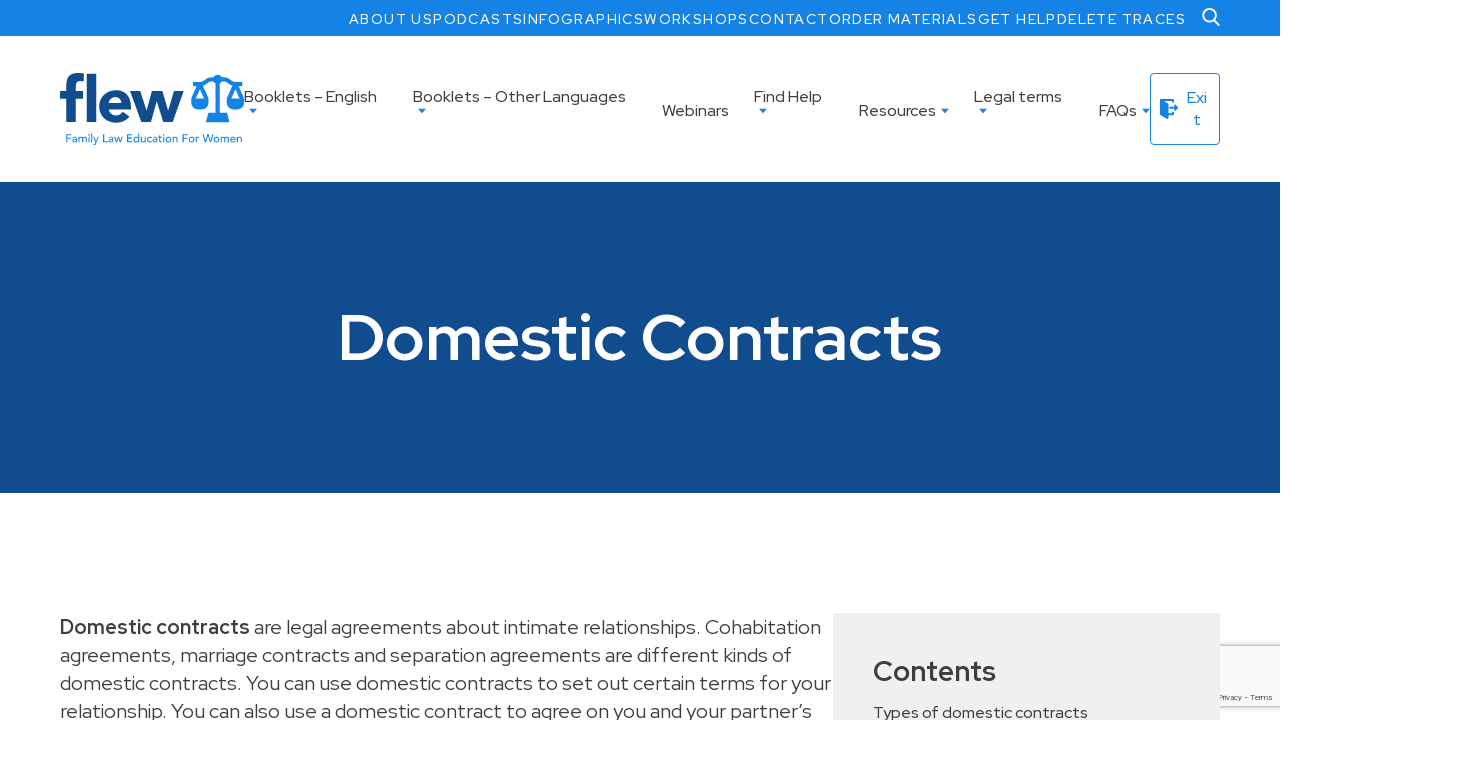

--- FILE ---
content_type: text/html; charset=UTF-8
request_url: https://onefamilylaw.ca/family-law-topics/domestic-contracts/
body_size: 16114
content:
<!DOCTYPE html>
<html lang="en">

<head>
	
    <meta charset="UTF-8">
<script type="text/javascript">
/* <![CDATA[ */
var gform;gform||(document.addEventListener("gform_main_scripts_loaded",function(){gform.scriptsLoaded=!0}),document.addEventListener("gform/theme/scripts_loaded",function(){gform.themeScriptsLoaded=!0}),window.addEventListener("DOMContentLoaded",function(){gform.domLoaded=!0}),gform={domLoaded:!1,scriptsLoaded:!1,themeScriptsLoaded:!1,isFormEditor:()=>"function"==typeof InitializeEditor,callIfLoaded:function(o){return!(!gform.domLoaded||!gform.scriptsLoaded||!gform.themeScriptsLoaded&&!gform.isFormEditor()||(gform.isFormEditor()&&console.warn("The use of gform.initializeOnLoaded() is deprecated in the form editor context and will be removed in Gravity Forms 3.1."),o(),0))},initializeOnLoaded:function(o){gform.callIfLoaded(o)||(document.addEventListener("gform_main_scripts_loaded",()=>{gform.scriptsLoaded=!0,gform.callIfLoaded(o)}),document.addEventListener("gform/theme/scripts_loaded",()=>{gform.themeScriptsLoaded=!0,gform.callIfLoaded(o)}),window.addEventListener("DOMContentLoaded",()=>{gform.domLoaded=!0,gform.callIfLoaded(o)}))},hooks:{action:{},filter:{}},addAction:function(o,r,e,t){gform.addHook("action",o,r,e,t)},addFilter:function(o,r,e,t){gform.addHook("filter",o,r,e,t)},doAction:function(o){gform.doHook("action",o,arguments)},applyFilters:function(o){return gform.doHook("filter",o,arguments)},removeAction:function(o,r){gform.removeHook("action",o,r)},removeFilter:function(o,r,e){gform.removeHook("filter",o,r,e)},addHook:function(o,r,e,t,n){null==gform.hooks[o][r]&&(gform.hooks[o][r]=[]);var d=gform.hooks[o][r];null==n&&(n=r+"_"+d.length),gform.hooks[o][r].push({tag:n,callable:e,priority:t=null==t?10:t})},doHook:function(r,o,e){var t;if(e=Array.prototype.slice.call(e,1),null!=gform.hooks[r][o]&&((o=gform.hooks[r][o]).sort(function(o,r){return o.priority-r.priority}),o.forEach(function(o){"function"!=typeof(t=o.callable)&&(t=window[t]),"action"==r?t.apply(null,e):e[0]=t.apply(null,e)})),"filter"==r)return e[0]},removeHook:function(o,r,t,n){var e;null!=gform.hooks[o][r]&&(e=(e=gform.hooks[o][r]).filter(function(o,r,e){return!!(null!=n&&n!=o.tag||null!=t&&t!=o.priority)}),gform.hooks[o][r]=e)}});
/* ]]> */
</script>

    <meta name="viewport" content="width=device-width, initial-scale=1.0">
    <link rel="shortcut icon" href="https://onefamilylaw.kinsta.cloud/content/themes/flew/imgs/favicon.png" type="image/x-icon">
    <title>Domestic Contracts | FLEW</title>
<link data-rocket-preload as="style" href="https://fonts.googleapis.com/css2?family=Red+Hat+Display:ital,wght@0,400;0,500;0,600;0,700;1,400&#038;display=swap" rel="preload">
<link href="https://fonts.googleapis.com/css2?family=Red+Hat+Display:ital,wght@0,400;0,500;0,600;0,700;1,400&#038;display=swap" media="print" onload="this.media=&#039;all&#039;" rel="stylesheet">
<noscript data-wpr-hosted-gf-parameters=""><link rel="stylesheet" href="https://fonts.googleapis.com/css2?family=Red+Hat+Display:ital,wght@0,400;0,500;0,600;0,700;1,400&#038;display=swap"></noscript>   
    <meta name='robots' content='max-image-preview:large' />
	<style>img:is([sizes="auto" i], [sizes^="auto," i]) { contain-intrinsic-size: 3000px 1500px }</style>
	<link rel='dns-prefetch' href='//onefamilylaw.kinsta.cloud' />
<link rel='dns-prefetch' href='//www.google.com' />
<link rel='dns-prefetch' href='//www.googletagmanager.com' />
<link rel='dns-prefetch' href='//fonts.googleapis.com' />
<link href='https://fonts.gstatic.com' crossorigin rel='preconnect' />
<link rel='stylesheet' id='wp-block-library-css' href='https://onefamilylaw.ca/wp-includes/css/dist/block-library/style.min.css?ver=6.7.1' type='text/css' media='all' />
<style id='global-styles-inline-css' type='text/css'>
:root{--wp--preset--aspect-ratio--square: 1;--wp--preset--aspect-ratio--4-3: 4/3;--wp--preset--aspect-ratio--3-4: 3/4;--wp--preset--aspect-ratio--3-2: 3/2;--wp--preset--aspect-ratio--2-3: 2/3;--wp--preset--aspect-ratio--16-9: 16/9;--wp--preset--aspect-ratio--9-16: 9/16;--wp--preset--color--black: #000000;--wp--preset--color--cyan-bluish-gray: #abb8c3;--wp--preset--color--white: #ffffff;--wp--preset--color--pale-pink: #f78da7;--wp--preset--color--vivid-red: #cf2e2e;--wp--preset--color--luminous-vivid-orange: #ff6900;--wp--preset--color--luminous-vivid-amber: #fcb900;--wp--preset--color--light-green-cyan: #7bdcb5;--wp--preset--color--vivid-green-cyan: #00d084;--wp--preset--color--pale-cyan-blue: #8ed1fc;--wp--preset--color--vivid-cyan-blue: #0693e3;--wp--preset--color--vivid-purple: #9b51e0;--wp--preset--color--primary-500: #1582E5;--wp--preset--color--primary-700: #104C8E;--wp--preset--color--accent-500: #3E3E3E;--wp--preset--color--greyscale-100: #F0F0F0;--wp--preset--gradient--vivid-cyan-blue-to-vivid-purple: linear-gradient(135deg,rgba(6,147,227,1) 0%,rgb(155,81,224) 100%);--wp--preset--gradient--light-green-cyan-to-vivid-green-cyan: linear-gradient(135deg,rgb(122,220,180) 0%,rgb(0,208,130) 100%);--wp--preset--gradient--luminous-vivid-amber-to-luminous-vivid-orange: linear-gradient(135deg,rgba(252,185,0,1) 0%,rgba(255,105,0,1) 100%);--wp--preset--gradient--luminous-vivid-orange-to-vivid-red: linear-gradient(135deg,rgba(255,105,0,1) 0%,rgb(207,46,46) 100%);--wp--preset--gradient--very-light-gray-to-cyan-bluish-gray: linear-gradient(135deg,rgb(238,238,238) 0%,rgb(169,184,195) 100%);--wp--preset--gradient--cool-to-warm-spectrum: linear-gradient(135deg,rgb(74,234,220) 0%,rgb(151,120,209) 20%,rgb(207,42,186) 40%,rgb(238,44,130) 60%,rgb(251,105,98) 80%,rgb(254,248,76) 100%);--wp--preset--gradient--blush-light-purple: linear-gradient(135deg,rgb(255,206,236) 0%,rgb(152,150,240) 100%);--wp--preset--gradient--blush-bordeaux: linear-gradient(135deg,rgb(254,205,165) 0%,rgb(254,45,45) 50%,rgb(107,0,62) 100%);--wp--preset--gradient--luminous-dusk: linear-gradient(135deg,rgb(255,203,112) 0%,rgb(199,81,192) 50%,rgb(65,88,208) 100%);--wp--preset--gradient--pale-ocean: linear-gradient(135deg,rgb(255,245,203) 0%,rgb(182,227,212) 50%,rgb(51,167,181) 100%);--wp--preset--gradient--electric-grass: linear-gradient(135deg,rgb(202,248,128) 0%,rgb(113,206,126) 100%);--wp--preset--gradient--midnight: linear-gradient(135deg,rgb(2,3,129) 0%,rgb(40,116,252) 100%);--wp--preset--font-size--small: 13px;--wp--preset--font-size--medium: 20px;--wp--preset--font-size--large: 36px;--wp--preset--font-size--x-large: 42px;--wp--preset--font-size--sm: 16px;--wp--preset--font-size--md: 20px;--wp--preset--font-size--lg: 28px;--wp--preset--spacing--20: 0.44rem;--wp--preset--spacing--30: 0.67rem;--wp--preset--spacing--40: 1rem;--wp--preset--spacing--50: 1.5rem;--wp--preset--spacing--60: 2.25rem;--wp--preset--spacing--70: 3.38rem;--wp--preset--spacing--80: 5.06rem;--wp--preset--shadow--natural: 6px 6px 9px rgba(0, 0, 0, 0.2);--wp--preset--shadow--deep: 12px 12px 50px rgba(0, 0, 0, 0.4);--wp--preset--shadow--sharp: 6px 6px 0px rgba(0, 0, 0, 0.2);--wp--preset--shadow--outlined: 6px 6px 0px -3px rgba(255, 255, 255, 1), 6px 6px rgba(0, 0, 0, 1);--wp--preset--shadow--crisp: 6px 6px 0px rgba(0, 0, 0, 1);}.has-black-color{color: var(--wp--preset--color--black) !important;}.has-cyan-bluish-gray-color{color: var(--wp--preset--color--cyan-bluish-gray) !important;}.has-white-color{color: var(--wp--preset--color--white) !important;}.has-pale-pink-color{color: var(--wp--preset--color--pale-pink) !important;}.has-vivid-red-color{color: var(--wp--preset--color--vivid-red) !important;}.has-luminous-vivid-orange-color{color: var(--wp--preset--color--luminous-vivid-orange) !important;}.has-luminous-vivid-amber-color{color: var(--wp--preset--color--luminous-vivid-amber) !important;}.has-light-green-cyan-color{color: var(--wp--preset--color--light-green-cyan) !important;}.has-vivid-green-cyan-color{color: var(--wp--preset--color--vivid-green-cyan) !important;}.has-pale-cyan-blue-color{color: var(--wp--preset--color--pale-cyan-blue) !important;}.has-vivid-cyan-blue-color{color: var(--wp--preset--color--vivid-cyan-blue) !important;}.has-vivid-purple-color{color: var(--wp--preset--color--vivid-purple) !important;}.has-black-background-color{background-color: var(--wp--preset--color--black) !important;}.has-cyan-bluish-gray-background-color{background-color: var(--wp--preset--color--cyan-bluish-gray) !important;}.has-white-background-color{background-color: var(--wp--preset--color--white) !important;}.has-pale-pink-background-color{background-color: var(--wp--preset--color--pale-pink) !important;}.has-vivid-red-background-color{background-color: var(--wp--preset--color--vivid-red) !important;}.has-luminous-vivid-orange-background-color{background-color: var(--wp--preset--color--luminous-vivid-orange) !important;}.has-luminous-vivid-amber-background-color{background-color: var(--wp--preset--color--luminous-vivid-amber) !important;}.has-light-green-cyan-background-color{background-color: var(--wp--preset--color--light-green-cyan) !important;}.has-vivid-green-cyan-background-color{background-color: var(--wp--preset--color--vivid-green-cyan) !important;}.has-pale-cyan-blue-background-color{background-color: var(--wp--preset--color--pale-cyan-blue) !important;}.has-vivid-cyan-blue-background-color{background-color: var(--wp--preset--color--vivid-cyan-blue) !important;}.has-vivid-purple-background-color{background-color: var(--wp--preset--color--vivid-purple) !important;}.has-black-border-color{border-color: var(--wp--preset--color--black) !important;}.has-cyan-bluish-gray-border-color{border-color: var(--wp--preset--color--cyan-bluish-gray) !important;}.has-white-border-color{border-color: var(--wp--preset--color--white) !important;}.has-pale-pink-border-color{border-color: var(--wp--preset--color--pale-pink) !important;}.has-vivid-red-border-color{border-color: var(--wp--preset--color--vivid-red) !important;}.has-luminous-vivid-orange-border-color{border-color: var(--wp--preset--color--luminous-vivid-orange) !important;}.has-luminous-vivid-amber-border-color{border-color: var(--wp--preset--color--luminous-vivid-amber) !important;}.has-light-green-cyan-border-color{border-color: var(--wp--preset--color--light-green-cyan) !important;}.has-vivid-green-cyan-border-color{border-color: var(--wp--preset--color--vivid-green-cyan) !important;}.has-pale-cyan-blue-border-color{border-color: var(--wp--preset--color--pale-cyan-blue) !important;}.has-vivid-cyan-blue-border-color{border-color: var(--wp--preset--color--vivid-cyan-blue) !important;}.has-vivid-purple-border-color{border-color: var(--wp--preset--color--vivid-purple) !important;}.has-vivid-cyan-blue-to-vivid-purple-gradient-background{background: var(--wp--preset--gradient--vivid-cyan-blue-to-vivid-purple) !important;}.has-light-green-cyan-to-vivid-green-cyan-gradient-background{background: var(--wp--preset--gradient--light-green-cyan-to-vivid-green-cyan) !important;}.has-luminous-vivid-amber-to-luminous-vivid-orange-gradient-background{background: var(--wp--preset--gradient--luminous-vivid-amber-to-luminous-vivid-orange) !important;}.has-luminous-vivid-orange-to-vivid-red-gradient-background{background: var(--wp--preset--gradient--luminous-vivid-orange-to-vivid-red) !important;}.has-very-light-gray-to-cyan-bluish-gray-gradient-background{background: var(--wp--preset--gradient--very-light-gray-to-cyan-bluish-gray) !important;}.has-cool-to-warm-spectrum-gradient-background{background: var(--wp--preset--gradient--cool-to-warm-spectrum) !important;}.has-blush-light-purple-gradient-background{background: var(--wp--preset--gradient--blush-light-purple) !important;}.has-blush-bordeaux-gradient-background{background: var(--wp--preset--gradient--blush-bordeaux) !important;}.has-luminous-dusk-gradient-background{background: var(--wp--preset--gradient--luminous-dusk) !important;}.has-pale-ocean-gradient-background{background: var(--wp--preset--gradient--pale-ocean) !important;}.has-electric-grass-gradient-background{background: var(--wp--preset--gradient--electric-grass) !important;}.has-midnight-gradient-background{background: var(--wp--preset--gradient--midnight) !important;}.has-small-font-size{font-size: var(--wp--preset--font-size--small) !important;}.has-medium-font-size{font-size: var(--wp--preset--font-size--medium) !important;}.has-large-font-size{font-size: var(--wp--preset--font-size--large) !important;}.has-x-large-font-size{font-size: var(--wp--preset--font-size--x-large) !important;}
:root :where(.wp-block-pullquote){font-size: 1.5em;line-height: 1.6;}
</style>
<link rel='stylesheet' id='normalize-css' href='https://onefamilylaw.kinsta.cloud/content/themes/flew/normalize.css?ver=1.00' type='text/css' media='all' />

<link rel='stylesheet' id='owl-css-css' href='https://onefamilylaw.kinsta.cloud/content/themes/flew/owl/assets/owl.carousel.min.css?ver=1.00' type='text/css' media='all' />
<link rel='stylesheet' id='main-css' href='https://onefamilylaw.kinsta.cloud/content/themes/flew/style.css?ver=1.15' type='text/css' media='all' />
<link rel='stylesheet' id='fontawesome-css' href='https://onefamilylaw.kinsta.cloud/content/themes/flew/fonts/fontawesome/css/fontawesome.css?ver=1.00' type='text/css' media='all' />
<link rel='stylesheet' id='fontawesome-brands-css' href='https://onefamilylaw.kinsta.cloud/content/themes/flew/fonts/fontawesome/css/brands.css?ver=1.00' type='text/css' media='all' />
<script type="text/javascript" src="https://onefamilylaw.ca/wp-includes/js/jquery/jquery.min.js?ver=3.7.1" id="jquery-core-js"></script>
<script type="text/javascript" src="https://onefamilylaw.ca/wp-includes/js/jquery/jquery-migrate.min.js?ver=3.4.1" id="jquery-migrate-js"></script>
<script type="text/javascript" src="https://onefamilylaw.kinsta.cloud/content/themes/flew/owl/owl.carousel.min.js?ver=1.0.0" id="owl-js-js"></script>

<!-- Google tag (gtag.js) snippet added by Site Kit -->
<!-- Google Analytics snippet added by Site Kit -->
<script type="text/javascript" src="https://www.googletagmanager.com/gtag/js?id=GT-W6NFSWS" id="google_gtagjs-js" async></script>
<script type="text/javascript" id="google_gtagjs-js-after">
/* <![CDATA[ */
window.dataLayer = window.dataLayer || [];function gtag(){dataLayer.push(arguments);}
gtag("set","linker",{"domains":["onefamilylaw.ca"]});
gtag("js", new Date());
gtag("set", "developer_id.dZTNiMT", true);
gtag("config", "GT-W6NFSWS");
/* ]]> */
</script>
<link rel="https://api.w.org/" href="https://onefamilylaw.ca/wp-json/" /><link rel="alternate" title="JSON" type="application/json" href="https://onefamilylaw.ca/wp-json/wp/v2/pages/335" /><link rel="canonical" href="https://onefamilylaw.ca/family-law-topics/domestic-contracts/" />
<link rel="alternate" title="oEmbed (JSON)" type="application/json+oembed" href="https://onefamilylaw.ca/wp-json/oembed/1.0/embed?url=https%3A%2F%2Fonefamilylaw.ca%2Ffamily-law-topics%2Fdomestic-contracts%2F" />
<link rel="alternate" title="oEmbed (XML)" type="text/xml+oembed" href="https://onefamilylaw.ca/wp-json/oembed/1.0/embed?url=https%3A%2F%2Fonefamilylaw.ca%2Ffamily-law-topics%2Fdomestic-contracts%2F&#038;format=xml" />
<meta name="generator" content="Site Kit by Google 1.168.0" />
<meta name="generator" content="WP Rocket 3.20.3" data-wpr-features="wpr_desktop" /></head>

<body id="top" class="page-template page-template-page-table-of-contents page-template-page-table-of-contents-php page page-id-335 page-child parent-pageid-26">

    <div data-rocket-location-hash="2378ad9db29a6efd0c2187edbd306654" class="c-topBar">
        <div data-rocket-location-hash="5b789934a8086cafd4233b83a7248ded" class="u-wc">
            <nav class="c-topMenu" aria-label="secondary">

                <ul id="menu-top-menu" class=""><li id="menu-item-636" class="menu-item menu-item-type-post_type menu-item-object-page menu-item-636"><a href="https://onefamilylaw.ca/about-us/">About Us</a></li>
<li id="menu-item-36" class="menu-item menu-item-type-post_type menu-item-object-page menu-item-36"><a href="https://onefamilylaw.ca/podcast/">Podcasts</a></li>
<li id="menu-item-34" class="menu-item menu-item-type-post_type menu-item-object-page menu-item-34"><a href="https://onefamilylaw.ca/infographics/">Infographics</a></li>
<li id="menu-item-662" class="menu-item menu-item-type-post_type menu-item-object-page menu-item-662"><a href="https://onefamilylaw.ca/workshops/">Workshops</a></li>
<li id="menu-item-35" class="menu-item menu-item-type-post_type menu-item-object-page menu-item-35"><a href="https://onefamilylaw.ca/contact/">Contact</a></li>
<li id="menu-item-747" class="menu-item menu-item-type-post_type menu-item-object-page menu-item-747"><a href="https://onefamilylaw.ca/how-to-order-materials/">Order Materials</a></li>
<li id="menu-item-775" class="menu-item menu-item-type-post_type menu-item-object-page menu-item-775"><a href="https://onefamilylaw.ca/find-legal-help/find-legal-help/">Get Help</a></li>
<li id="menu-item-664" class="menu-item menu-item-type-post_type menu-item-object-page menu-item-664"><a href="https://onefamilylaw.ca/delete-traces/">Delete Traces</a></li>
</ul>
            </nav>
            <div data-rocket-location-hash="07e7ed03f5516dc2bc7dd2dbd17fb59f" class="c-search">
                <button type="button" class="c-search__btn">
                    <svg version="1.1" xmlns="http://www.w3.org/2000/svg" xmlns:xlink="http://www.w3.org/1999/xlink" x="0px" y="0px"
                        viewBox="0 0 56.966 56.966" style="enable-background:new 0 0 56.966 56.966;" xml:space="preserve">
                    <path d="M55.146,51.887L41.588,37.786c3.486-4.144,5.396-9.358,5.396-14.786c0-12.682-10.318-23-23-23s-23,10.318-23,23
                        s10.318,23,23,23c4.761,0,9.298-1.436,13.177-4.162l13.661,14.208c0.571,0.593,1.339,0.92,2.162,0.92
                        c0.779,0,1.518-0.297,2.079-0.837C56.255,54.982,56.293,53.08,55.146,51.887z M23.984,6c9.374,0,17,7.626,17,17s-7.626,17-17,17
                        s-17-7.626-17-17S14.61,6,23.984,6z"/>
                    </svg>
                </button>
                <form class="c-search__form" method="get" role="search" action="https://onefamilylaw.ca/">
                    <input class="c-search__input" aria-label="Search" type="text" name="s" value="" placeholder="Search..." />
                    <input type="submit" value="" class="c-search__submit">
                </form>

            </div>
        </div>
    </div>

    <header data-rocket-location-hash="7bb85a5895c4b7884d2dd7298f116354" class="c-mainHeader">
        <div data-rocket-location-hash="9df6586b17946e2b3b9f37cf476547a4" class="u-wc">
            
            <a href="https://onefamilylaw.ca" class="c-mainHeader__logo" aria-label="home">
                <img src="https://onefamilylaw.kinsta.cloud/content/themes/flew/imgs/logo.svg" alt="logo">
            </a>
            
            <div data-rocket-location-hash="7dccd4b70fdf32e147c07cdb0f8e13ea" class="c-mainHeader__menuWrap">
            
                <nav class="c-mainMenu" aria-label="primary">

                    <ul id="menu-main-menu" class=""><li id="menu-item-28" class="menu-item menu-item-type-post_type menu-item-object-page current-page-ancestor current-menu-ancestor current-menu-parent current-page-parent current_page_parent current_page_ancestor menu-item-has-children menu-item-28"><a href="https://onefamilylaw.ca/family-law-topics/">Booklets &#8211; English</a>
<ul class="sub-menu">
	<li id="menu-item-324" class="menu-item menu-item-type-post_type menu-item-object-page menu-item-324"><a href="https://onefamilylaw.ca/family-law-topics/family-dispute-resolution-in-family-law/">Family Dispute Resolution in Family Law</a></li>
	<li id="menu-item-327" class="menu-item menu-item-type-post_type menu-item-object-page menu-item-327"><a href="https://onefamilylaw.ca/family-law-topics/child-protection-and-family-law/">Child Protection and Family Law</a></li>
	<li id="menu-item-836" class="menu-item menu-item-type-post_type menu-item-object-page menu-item-836"><a href="https://onefamilylaw.ca/family-law-topics/child-support/">Child Support</a></li>
	<li id="menu-item-334" class="menu-item menu-item-type-post_type menu-item-object-page menu-item-334"><a href="https://onefamilylaw.ca/family-law-topics/criminal-and-family-law/">Criminal and Family Law</a></li>
	<li id="menu-item-333" class="menu-item menu-item-type-post_type menu-item-object-page menu-item-333"><a href="https://onefamilylaw.ca/family-law-topics/children-decision-making-responsibility-and-parenting-time/">Children: Decision-Making Responsibility and Parenting Time</a></li>
	<li id="menu-item-353" class="menu-item menu-item-type-post_type menu-item-object-page current-menu-item page_item page-item-335 current_page_item menu-item-353"><a href="https://onefamilylaw.ca/family-law-topics/domestic-contracts/" aria-current="page">Domestic Contracts</a></li>
	<li id="menu-item-354" class="menu-item menu-item-type-post_type menu-item-object-page menu-item-354"><a href="https://onefamilylaw.ca/family-law-topics/family-law-arbitration/">Family Law Arbitration</a></li>
	<li id="menu-item-355" class="menu-item menu-item-type-post_type menu-item-object-page menu-item-355"><a href="https://onefamilylaw.ca/family-law-topics/family-law-issues-for-immigrant-refugee-and-non-status-women/">Family Law Issues for Immigrant, Refugee and Non-Status Women</a></li>
	<li id="menu-item-356" class="menu-item menu-item-type-post_type menu-item-object-page menu-item-356"><a href="https://onefamilylaw.ca/family-law-topics/finding-help-for-your-family-law-problem/">Finding Help for your Family Law Problem</a></li>
	<li id="menu-item-357" class="menu-item menu-item-type-post_type menu-item-object-page menu-item-357"><a href="https://onefamilylaw.ca/family-law-topics/how-property-is-divided-in-family-law/">How Property is Divided in Family Law</a></li>
	<li id="menu-item-358" class="menu-item menu-item-type-post_type menu-item-object-page menu-item-358"><a href="https://onefamilylaw.ca/family-law-topics/marriage-and-divorce/">Marriage and Divorce</a></li>
	<li id="menu-item-359" class="menu-item menu-item-type-post_type menu-item-object-page menu-item-359"><a href="https://onefamilylaw.ca/family-law-topics/spousal-support/">Spousal Support</a></li>
	<li id="menu-item-823" class="menu-item menu-item-type-post_type menu-item-object-resources menu-item-823"><a href="https://onefamilylaw.ca/resources/english/">Download PDF versions of FLEW&#8217;s Core Booklets</a></li>
</ul>
</li>
<li id="menu-item-493" class="menu-item menu-item-type-custom menu-item-object-custom menu-item-has-children menu-item-493"><a href="#">Booklets &#8211; Other Languages</a>
<ul class="sub-menu">
	<li id="menu-item-494" class="menu-item menu-item-type-post_type menu-item-object-resources menu-item-494"><a href="https://onefamilylaw.ca/resources/arabic/">Arabic</a></li>
	<li id="menu-item-495" class="menu-item menu-item-type-post_type menu-item-object-resources menu-item-495"><a href="https://onefamilylaw.ca/resources/chinese-simplified/">Chinese (simplified)</a></li>
	<li id="menu-item-496" class="menu-item menu-item-type-post_type menu-item-object-resources menu-item-496"><a href="https://onefamilylaw.ca/resources/chinese-traditional/">Chinese (traditional)</a></li>
	<li id="menu-item-498" class="menu-item menu-item-type-post_type menu-item-object-resources menu-item-498"><a href="https://onefamilylaw.ca/resources/farsi/">Farsi</a></li>
	<li id="menu-item-837" class="menu-item menu-item-type-custom menu-item-object-custom menu-item-837"><a href="https://fodf.ca">French</a></li>
	<li id="menu-item-500" class="menu-item menu-item-type-post_type menu-item-object-resources menu-item-500"><a href="https://onefamilylaw.ca/resources/korean/">Korean</a></li>
	<li id="menu-item-501" class="menu-item menu-item-type-post_type menu-item-object-resources menu-item-501"><a href="https://onefamilylaw.ca/resources/punjabi/">Punjabi</a></li>
	<li id="menu-item-502" class="menu-item menu-item-type-post_type menu-item-object-resources menu-item-502"><a href="https://onefamilylaw.ca/resources/russian/">Russian</a></li>
	<li id="menu-item-503" class="menu-item menu-item-type-post_type menu-item-object-resources menu-item-503"><a href="https://onefamilylaw.ca/resources/somali/">Somali</a></li>
	<li id="menu-item-504" class="menu-item menu-item-type-post_type menu-item-object-resources menu-item-504"><a href="https://onefamilylaw.ca/resources/spanish/">Spanish</a></li>
	<li id="menu-item-505" class="menu-item menu-item-type-post_type menu-item-object-resources menu-item-505"><a href="https://onefamilylaw.ca/resources/tamil/">Tamil</a></li>
	<li id="menu-item-506" class="menu-item menu-item-type-post_type menu-item-object-resources menu-item-506"><a href="https://onefamilylaw.ca/resources/urdu/">Urdu</a></li>
</ul>
</li>
<li id="menu-item-360" class="menu-item menu-item-type-custom menu-item-object-custom menu-item-360"><a href="https://onefamilylaw.ca/webinars/">Webinars</a></li>
<li id="menu-item-311" class="menu-item menu-item-type-custom menu-item-object-custom menu-item-has-children menu-item-311"><a href="#">Find Help</a>
<ul class="sub-menu">
	<li id="menu-item-312" class="menu-item menu-item-type-post_type menu-item-object-page menu-item-312"><a href="https://onefamilylaw.ca/find-legal-help/find-legal-help/">Family Law Assistance</a></li>
	<li id="menu-item-522" class="menu-item menu-item-type-post_type menu-item-object-page menu-item-522"><a href="https://onefamilylaw.ca/find-legal-help/french-language-services-and-family-law/">French Language Services and Family Law</a></li>
	<li id="menu-item-521" class="menu-item menu-item-type-post_type menu-item-object-page menu-item-521"><a href="https://onefamilylaw.ca/find-legal-help/working-with-a-lawyer/">Working with a Lawyer</a></li>
</ul>
</li>
<li id="menu-item-525" class="menu-item menu-item-type-custom menu-item-object-custom menu-item-has-children menu-item-525"><a href="#">Resources</a>
<ul class="sub-menu">
	<li id="menu-item-526" class="menu-item menu-item-type-custom menu-item-object-custom menu-item-has-children menu-item-526"><a href="#">Inclusive Resources</a>
	<ul class="sub-menu">
		<li id="menu-item-566" class="menu-item menu-item-type-custom menu-item-object-custom menu-item-566"><a href="https://undroitdefamille.ca/">Francophone Women</a></li>
		<li id="menu-item-529" class="menu-item menu-item-type-post_type menu-item-object-page menu-item-529"><a href="https://onefamilylaw.ca/inclusive-resouces/indigenous-women/">Indigenous Women</a></li>
		<li id="menu-item-528" class="menu-item menu-item-type-post_type menu-item-object-page menu-item-528"><a href="https://onefamilylaw.ca/inclusive-resouces/jewish-women/">Jewish Women</a></li>
		<li id="menu-item-556" class="menu-item menu-item-type-post_type menu-item-object-page menu-item-556"><a href="https://onefamilylaw.ca/inclusive-resouces/muslim-women/">Muslim Women</a></li>
		<li id="menu-item-564" class="menu-item menu-item-type-post_type menu-item-object-page menu-item-564"><a href="https://onefamilylaw.ca/inclusive-resouces/women-living-with-hiv/">Women living with HIV</a></li>
		<li id="menu-item-565" class="menu-item menu-item-type-post_type menu-item-object-page menu-item-565"><a href="https://onefamilylaw.ca/inclusive-resouces/older-women/">Older women</a></li>
		<li id="menu-item-621" class="menu-item menu-item-type-post_type menu-item-object-page menu-item-621"><a href="https://onefamilylaw.ca/women-with-disabilities-and-deaf-women/">Women with Disabilities and Deaf Women</a></li>
	</ul>
</li>
	<li id="menu-item-527" class="menu-item menu-item-type-custom menu-item-object-custom menu-item-has-children menu-item-527"><a href="#">Family Law Topics in Audio</a>
	<ul class="sub-menu">
		<li id="menu-item-578" class="menu-item menu-item-type-post_type menu-item-object-page menu-item-578"><a href="https://onefamilylaw.ca/inclusive-resouces/family-law-topics-audio/">Family Law Topics</a></li>
		<li id="menu-item-607" class="menu-item menu-item-type-post_type menu-item-object-page menu-item-607"><a href="https://onefamilylaw.ca/inclusive-resouces/indigenous-women-audio/">Indigenous Women</a></li>
		<li id="menu-item-587" class="menu-item menu-item-type-post_type menu-item-object-page menu-item-587"><a href="https://onefamilylaw.ca/inclusive-resouces/women-living-with-hiv-audio/">Women living with HIV</a></li>
		<li id="menu-item-606" class="menu-item menu-item-type-post_type menu-item-object-page menu-item-606"><a href="https://onefamilylaw.ca/inclusive-resouces/south-asian-women/">South Asian Women</a></li>
	</ul>
</li>
</ul>
</li>
<li id="menu-item-734" class="menu-item menu-item-type-custom menu-item-object-custom menu-item-has-children menu-item-734"><a href="#">Legal terms</a>
<ul class="sub-menu">
	<li id="menu-item-744" class="menu-item menu-item-type-post_type menu-item-object-page menu-item-744"><a href="https://onefamilylaw.ca/understanding-commonly-used-legal-terms/">Understanding Common Legal Terms</a></li>
	<li id="menu-item-743" class="menu-item menu-item-type-post_type menu-item-object-page menu-item-743"><a href="https://onefamilylaw.ca/financial-support-after-breakup-child-support/">Child Support Basics</a></li>
	<li id="menu-item-742" class="menu-item menu-item-type-post_type menu-item-object-page menu-item-742"><a href="https://onefamilylaw.ca/some-questions-and-answers-about-child-support/">Child Support Questions and Answers</a></li>
	<li id="menu-item-741" class="menu-item menu-item-type-post_type menu-item-object-page menu-item-741"><a href="https://onefamilylaw.ca/financial-support-after-breakup-spousal-support/">Spousal Support Basics</a></li>
	<li id="menu-item-740" class="menu-item menu-item-type-post_type menu-item-object-page menu-item-740"><a href="https://onefamilylaw.ca/some-questions-and-answers-about-spousal-support/">Spousal Support Questions and Answers</a></li>
	<li id="menu-item-739" class="menu-item menu-item-type-post_type menu-item-object-page menu-item-739"><a href="https://onefamilylaw.ca/property-rights-and-obligations-of-married-and-co-habiting-partners/">Property Rights</a></li>
	<li id="menu-item-738" class="menu-item menu-item-type-post_type menu-item-object-page menu-item-738"><a href="https://onefamilylaw.ca/victim-witness-assistance-program-v-wap/">Victim/Witness Assistance Program</a></li>
	<li id="menu-item-737" class="menu-item menu-item-type-post_type menu-item-object-page menu-item-737"><a href="https://onefamilylaw.ca/when-charges-are-laid-in-a-domestic-dispute/">When Charges Are Laid in a Domestic Dispute</a></li>
	<li id="menu-item-736" class="menu-item menu-item-type-post_type menu-item-object-page menu-item-736"><a href="https://onefamilylaw.ca/some-key-legal-terms-about-separation-agreements/">Separation Agreements</a></li>
	<li id="menu-item-735" class="menu-item menu-item-type-post_type menu-item-object-page menu-item-735"><a href="https://onefamilylaw.ca/how-to-get-your-support-payments-useful-tips/">How to Get Your Support Payments</a></li>
</ul>
</li>
<li id="menu-item-872" class="menu-item menu-item-type-custom menu-item-object-custom menu-item-has-children menu-item-872"><a href="#">FAQs</a>
<ul class="sub-menu">
	<li id="menu-item-870" class="menu-item menu-item-type-post_type menu-item-object-page menu-item-870"><a href="https://onefamilylaw.ca/child-support-faq/">Child Support</a></li>
	<li id="menu-item-976" class="menu-item menu-item-type-post_type menu-item-object-page menu-item-976"><a href="https://onefamilylaw.ca/divorce-and-separation/">Divorce and Separation</a></li>
	<li id="menu-item-975" class="menu-item menu-item-type-post_type menu-item-object-page menu-item-975"><a href="https://onefamilylaw.ca/parenting-arrangements-for-children/">Parenting Arrangements</a></li>
	<li id="menu-item-871" class="menu-item menu-item-type-post_type menu-item-object-page menu-item-871"><a href="https://onefamilylaw.ca/spousal-support-faq/">Spousal Support</a></li>
</ul>
</li>
</ul>
                </nav>
                <nav class="c-subMenu" aria-label="secondary">

                    <ul id="menu-top-menu-1" class=""><li class="menu-item menu-item-type-post_type menu-item-object-page menu-item-636"><a href="https://onefamilylaw.ca/about-us/">About Us</a></li>
<li class="menu-item menu-item-type-post_type menu-item-object-page menu-item-36"><a href="https://onefamilylaw.ca/podcast/">Podcasts</a></li>
<li class="menu-item menu-item-type-post_type menu-item-object-page menu-item-34"><a href="https://onefamilylaw.ca/infographics/">Infographics</a></li>
<li class="menu-item menu-item-type-post_type menu-item-object-page menu-item-662"><a href="https://onefamilylaw.ca/workshops/">Workshops</a></li>
<li class="menu-item menu-item-type-post_type menu-item-object-page menu-item-35"><a href="https://onefamilylaw.ca/contact/">Contact</a></li>
<li class="menu-item menu-item-type-post_type menu-item-object-page menu-item-747"><a href="https://onefamilylaw.ca/how-to-order-materials/">Order Materials</a></li>
<li class="menu-item menu-item-type-post_type menu-item-object-page menu-item-775"><a href="https://onefamilylaw.ca/find-legal-help/find-legal-help/">Get Help</a></li>
<li class="menu-item menu-item-type-post_type menu-item-object-page menu-item-664"><a href="https://onefamilylaw.ca/delete-traces/">Delete Traces</a></li>
</ul>                </nav>

            </div>

            <div data-rocket-location-hash="43abe36ed01be033684b90f9d1b5d04b" class="c-mainHeader__btns">
                <!-- <div data-rocket-location-hash="cc0ecf15505cb4190f21e38f9a98325c" class="wp-block-button is-style-secondary"><a class="wp-block-button__link" href="/delete-traces/"><span class="wp-block-button__icon wp-block-button__icon--delete"></span> Delete Traces</a></div> -->
                <div data-rocket-location-hash="44d17aaeadbfe252da2a986da7fd9ba7" class="wp-block-button is-style-secondary"><a class="wp-block-button__link" href="https://google.com"><span class="wp-block-button__icon wp-block-button__icon--exit"></span>  Exit</a></div>
            </div>

            <div data-rocket-location-hash="9fe0924008fafa0cb51d9788f8a68231" class="c-search c-search--mobile">
                <button type="button" class="c-search__btn">
                    <svg version="1.1" xmlns="http://www.w3.org/2000/svg" xmlns:xlink="http://www.w3.org/1999/xlink" x="0px" y="0px"
                        viewBox="0 0 56.966 56.966" style="enable-background:new 0 0 56.966 56.966;" xml:space="preserve">
                    <path d="M55.146,51.887L41.588,37.786c3.486-4.144,5.396-9.358,5.396-14.786c0-12.682-10.318-23-23-23s-23,10.318-23,23
                        s10.318,23,23,23c4.761,0,9.298-1.436,13.177-4.162l13.661,14.208c0.571,0.593,1.339,0.92,2.162,0.92
                        c0.779,0,1.518-0.297,2.079-0.837C56.255,54.982,56.293,53.08,55.146,51.887z M23.984,6c9.374,0,17,7.626,17,17s-7.626,17-17,17
                        s-17-7.626-17-17S14.61,6,23.984,6z"/>
                    </svg>
                </button>
                <form class="c-search__form" method="get" role="search" action="https://onefamilylaw.ca/">
                    <input class="c-search__input" aria-label="Search" type="text" name="s" value="" placeholder="Search..." />
                    <input type="submit" value="" class="c-search__submit">
                </form>

            </div>
            

            <button type="button" class="c-navIcon" aria-label="mobile menu">
                <span></span>
                <span></span>
                <span></span>
            </button>

        </div>
    </header>
	<main data-rocket-location-hash="2580e62cc1b6d46ad89a72f0bb97c84d" class="content-wrap">

		
			<div data-rocket-location-hash="42441dd2c8d3245da8a0038c37411bcb" class="c-section has-primary-700-background-color">
				<div data-rocket-location-hash="ea117f16a564b294e1ff5a051095795c" class="u-wc u-center">
					<h1>Domestic Contracts</h1>
				</div>
			</div>

			<div data-rocket-location-hash="205c755dfedc837a86b32de707182487" class="c-section">
				<div data-rocket-location-hash="13e6e3e576fec8400c3063c8bcc41fab" class="u-wc">

					<div class="l-sidebarTemplate">
						<div class="l-sidebarTemplate__content">
				
							
<p><strong>Domestic contracts&nbsp;</strong>are legal agreements about intimate relationships. Cohabitation agreements, marriage contracts and separation agreements are different kinds of domestic contracts. You can use domestic contracts to set out certain terms for your relationship. You can also use a domestic contract to agree on you and your partner’s rights and responsibilities in case your relationship ends.</p>



<p><strong>Domestic contracts</strong> are not legal unless they are in writing. Both you and your partner must sign the contract in front of a witness. To change anything in the contract, or to end the contract, you must follow the same rules: it must be in writing and both of you must sign in front of a witness.</p>



<blockquote class="wp-block-quote is-layout-flow wp-block-quote-is-layout-flow">
<p>Domestic contracts can take away important rights. They can take away your property rights and your right to support. Talk to a lawyer before you sign any kind of domestic contract.</p>
</blockquote>



<h2 id="types-of-domestic-contracts" class="wp-block-heading">Types of domestic contracts</h2>



<h3 class="wp-block-heading">Cohabitation Agreement</h3>



<p>You and your partner can make a&nbsp;<strong>cohabitation agreement</strong>&nbsp;before or after you move in together.</p>



<p>A&nbsp;<strong>cohabitation agreemen</strong>t can say:</p>



<ul class="wp-block-list">
<li>how you want to organize some things in your relationship (for example, you can agree that you will keep your finances separate).</li>



<li>what you will do if your relationship ends (for example, how to divide property and how much support one of you will pay to the other). This is important because family law about property does not apply to common-law couples. When a common-law couple separates, the home that they lived in belongs to the person whose name is on the title.</li>
</ul>



<p>A&nbsp;<strong>cohabitation agreement</strong>&nbsp;cannot say anything about decision-making responsibility and parenting time for your children (decision-making responsibility and parenting time used to be called custody and access before March 1, 2021 when the&nbsp;<em>Divorce Act&nbsp;</em>amendments came into effect).&nbsp;<strong>Decision-making responsibility, parenting time</strong>&nbsp;and&nbsp;<strong>child support</strong>&nbsp;can only be decided after you and your partner separate.</p>



<p>If you and your partner get married after you have been living together, your cohabitation agreement becomes your marriage contract.</p>



<h3 class="wp-block-heading">Marriage Contract</h3>



<p>A<strong>&nbsp;marriage contract</strong>&nbsp;is like a cohabitation agreement, but it is for couples who are married. If the contract is for people who are planning to marry it could be called a pre-nuptial agreement.</p>



<p>Marriage contracts can talk about the same kinds of issues as cohabitation agreements. A marriage contract cannot say anything about decision-making responsibility, parenting time&nbsp; or child support. These issues can only be decided after you separate.</p>



<p><strong><em>Family property and marriage contracts</em></strong><br>If you are married to your partner, you have the right to share in the value of your family property, including the home where you live. This home is called the&nbsp;<strong>matrimonial home</strong>.</p>



<p>Be very careful. You could give up something that will affect your future.</p>



<p>The law says that you and your partner have an equal right to live in your family home. The law also says that one of you cannot sell or mortgage your home without getting permission from the other. Marriage contracts cannot change these rights.</p>



<p>Marriage contracts can be used to get around one very important right dealing with your family home. The law says that both you and your partner have the right to half of the value of your family home. The value of your home is shared along with the other assets and debts when you separate. This is true no matter who owns the home and who paid for it. It is also true even if one of you owned the home before you got married. Your partner may ask you to sign a marriage contract that says that the value of the home or other property will not be shared, or that your share will be an amount that is less than it should be. The law allows marriage contracts to say this.</p>



<h3 class="wp-block-heading">Separation Agreement</h3>



<p>A&nbsp;<strong>separation agreement</strong>&nbsp;is another kind of domestic contract. You can use a separation agreement to decide how to deal with issues when you and your partner separate. You can have a separation agreement if you were married or if you lived in a common law relationship. A separation agreement can talk about about decision-making responsibility and parenting time&nbsp; for children, financial support, and how property will be divided.</p>



<p>You and your partner may choose to use a separation agreement to resolve these issues because:</p>



<ul class="wp-block-list">
<li>negotiating an agreement can be quicker and less stressful than going to court;</li>



<li>you can control what is in your agreement;</li>



<li>you and your partner may be more likely to follow the agreement because you chose what to put into it.</li>
</ul>



<h2 id="how-are-domestic-contracts-enforced" class="wp-block-heading">How are domestic contracts enforced?</h2>



<p>You can file your domestic contract with the court. If you do, the support clause will be enforced as if it were a court order. You should file your contract, in case there is a problem in the future. Filing your domestic contract with the court does not mean that the court will review the agreement. The court will only review the agreement if one of you challenges the contract. You can also ask the court to help you enforce other terms in the agreement.</p>



<p>Most of the time, courts will enforce what is in a domestic contract. Get legal advice before you sign a domestic contract. Make sure you understand what is in the agreement. Make sure you understand how your rights in the agreement are different from your rights under the law. A lawyer can also help you find out if you have all of the information about your partner’s finances that you need to decide whether the agreement is right for you.</p>



<h2 id="will-the-courts-change-an-unfair-contract" class="wp-block-heading">Will the courts change an unfair contract?</h2>



<p>If you want to challenge something in your domestic contract, you must apply to the court. You should know that courts do not like to interfere with these agreements. The courts will not change a contract just because it gives you less than you would get under family law. You are more likely to succeed in challenging the agreement if you can show that:</p>



<ul class="wp-block-list">
<li>your partner was not honest about his financial situation;</li>



<li>you were pressured into signing the contract;</li>



<li>the agreement is extremely unfair.</li>
</ul>



<p>Courts don’t usually change what contracts say about dividing property. They are a little more likely to change what a contract says about spousal support. If your situation is worse than it was when the contract was signed, the court may be more likely to change the agreement.</p>



<p>When a domestic contract is challenged, the court may decide that one part of the contract should be taken out. If that section is a very important part of the contract, the court may decide that the whole agreement is not legal. In that case, you and your partner can make a new agreement or, if you cannot agree, you can ask the court to help you deal with these issues.</p>

						</div>

						<div class="l-sidebarTemplate__sidebar has-greyscale-100-background-color">

							<div class="c-toc">
								<h3><strong>Contents</strong></h3>

															
							<a href="#types-of-domestic-contracts">Types of domestic contracts</a><a href="#how-are-domestic-contracts-enforced">How are domestic contracts enforced?</a><a href="#will-the-courts-change-an-unfair-contract">Will the courts change an unfair contract?</a>													
							</div>
						</div>
					</div>

				</div>
			</div>


		
	</main>

		<footer class="c-footer" >
			<div data-rocket-location-hash="14c7d4df78a7eb50f51f8325a6c17306" class="c-footer__top">
				<div data-rocket-location-hash="aa4175f1a8d018604e7ad756b96bcbbf" class="u-wc">
										<div class="c-footer__newsletter">
						
<h3 class="wp-block-heading"><strong>Join our mailing list&nbsp;</strong></h3>

<p>Get notifications on new resources and upcoming webinars.</p>

                <div class='gf_browser_chrome gform_wrapper gravity-theme gform-theme--no-framework c-newsletter_wrapper' data-form-theme='gravity-theme' data-form-index='0' id='gform_wrapper_1' ><div id='gf_1' class='gform_anchor' tabindex='-1'></div>
                        <div class='gform_heading'>
							<p class='gform_required_legend'>&quot;<span class="gfield_required gfield_required_asterisk">*</span>&quot; indicates required fields</p>
                        </div><form method='post' enctype='multipart/form-data' target='gform_ajax_frame_1' id='gform_1' class='c-newsletter' action='/family-law-topics/domestic-contracts/#gf_1' data-formid='1' novalidate><div class='gf_invisible ginput_recaptchav3' data-sitekey='6Ldi_3ooAAAAABjUVD9bsOaljbuqlPYfSpsmbw7q' data-tabindex='0'><input id="input_9e4ac593f2b5cde8e633ad1c4ff5c880" class="gfield_recaptcha_response" type="hidden" name="input_9e4ac593f2b5cde8e633ad1c4ff5c880" value=""/></div>
                        <div class='gform-body gform_body'><div id='gform_fields_1' class='gform_fields top_label form_sublabel_below description_below validation_below'><div id="field_1_1" class="gfield gfield--type-email gfield--width-half gfield_contains_required field_sublabel_below gfield--no-description field_description_below hidden_label field_validation_below gfield_visibility_visible"  ><label class='gfield_label gform-field-label' for='input_1_1'>Email<span class="gfield_required"><span class="gfield_required gfield_required_asterisk">*</span></span></label><div class='ginput_container ginput_container_email'>
                            <input name='input_1' id='input_1_1' type='email' value='' class='large'   placeholder='Email Address' aria-required="true" aria-invalid="false"  />
                        </div></div><div id="field_submit" class="gfield gfield--type-submit gfield--width-half field_sublabel_below gfield--no-description field_description_below field_validation_below gfield_visibility_visible"  data-field-class="gform_editor_submit_container" data-field-position="inline" ><input type='submit' id='gform_submit_button_1' class='gform-button gform-button--white  button' onclick='gform.submission.handleButtonClick(this);' data-submission-type='submit' value='Subscribe'  /></div></div></div>
        <div class='gform-footer gform_footer top_label'>  <input type='hidden' name='gform_ajax' value='form_id=1&amp;title=&amp;description=&amp;tabindex=0&amp;theme=gravity-theme&amp;styles={&quot;inputPrimaryColor&quot;:&quot;#204ce5&quot;}&amp;hash=5099c6f5a915a0e94ff3c5d42e8c48b5' />
            <input type='hidden' class='gform_hidden' name='gform_submission_method' data-js='gform_submission_method_1' value='iframe' />
            <input type='hidden' class='gform_hidden' name='gform_theme' data-js='gform_theme_1' id='gform_theme_1' value='gravity-theme' />
            <input type='hidden' class='gform_hidden' name='gform_style_settings' data-js='gform_style_settings_1' id='gform_style_settings_1' value='{&quot;inputPrimaryColor&quot;:&quot;#204ce5&quot;}' />
            <input type='hidden' class='gform_hidden' name='is_submit_1' value='1' />
            <input type='hidden' class='gform_hidden' name='gform_submit' value='1' />
            
            <input type='hidden' class='gform_hidden' name='gform_unique_id' value='' />
            <input type='hidden' class='gform_hidden' name='state_1' value='WyJbXSIsImY2ODMxYjhjM2E5ZjMyNzUwZjU0MTc1MmM5ZmJjOWI5Il0=' />
            <input type='hidden' autocomplete='off' class='gform_hidden' name='gform_target_page_number_1' id='gform_target_page_number_1' value='0' />
            <input type='hidden' autocomplete='off' class='gform_hidden' name='gform_source_page_number_1' id='gform_source_page_number_1' value='1' />
            <input type='hidden' name='gform_field_values' value='' />
            
        </div>
                        </form>
                        </div>
		                <iframe style='display:none;width:0px;height:0px;' src='about:blank' name='gform_ajax_frame_1' id='gform_ajax_frame_1' title='This iframe contains the logic required to handle Ajax powered Gravity Forms.'></iframe>
		                <script type="text/javascript">
/* <![CDATA[ */
 gform.initializeOnLoaded( function() {gformInitSpinner( 1, 'https://onefamilylaw.kinsta.cloud/extras/gravityforms/images/spinner.svg', true );jQuery('#gform_ajax_frame_1').on('load',function(){var contents = jQuery(this).contents().find('*').html();var is_postback = contents.indexOf('GF_AJAX_POSTBACK') >= 0;if(!is_postback){return;}var form_content = jQuery(this).contents().find('#gform_wrapper_1');var is_confirmation = jQuery(this).contents().find('#gform_confirmation_wrapper_1').length > 0;var is_redirect = contents.indexOf('gformRedirect(){') >= 0;var is_form = form_content.length > 0 && ! is_redirect && ! is_confirmation;var mt = parseInt(jQuery('html').css('margin-top'), 10) + parseInt(jQuery('body').css('margin-top'), 10) + 100;if(is_form){jQuery('#gform_wrapper_1').html(form_content.html());if(form_content.hasClass('gform_validation_error')){jQuery('#gform_wrapper_1').addClass('gform_validation_error');} else {jQuery('#gform_wrapper_1').removeClass('gform_validation_error');}setTimeout( function() { /* delay the scroll by 50 milliseconds to fix a bug in chrome */ jQuery(document).scrollTop(jQuery('#gform_wrapper_1').offset().top - mt); }, 50 );if(window['gformInitDatepicker']) {gformInitDatepicker();}if(window['gformInitPriceFields']) {gformInitPriceFields();}var current_page = jQuery('#gform_source_page_number_1').val();gformInitSpinner( 1, 'https://onefamilylaw.kinsta.cloud/extras/gravityforms/images/spinner.svg', true );jQuery(document).trigger('gform_page_loaded', [1, current_page]);window['gf_submitting_1'] = false;}else if(!is_redirect){var confirmation_content = jQuery(this).contents().find('.GF_AJAX_POSTBACK').html();if(!confirmation_content){confirmation_content = contents;}jQuery('#gform_wrapper_1').replaceWith(confirmation_content);jQuery(document).scrollTop(jQuery('#gf_1').offset().top - mt);jQuery(document).trigger('gform_confirmation_loaded', [1]);window['gf_submitting_1'] = false;wp.a11y.speak(jQuery('#gform_confirmation_message_1').text());}else{jQuery('#gform_1').append(contents);if(window['gformRedirect']) {gformRedirect();}}jQuery(document).trigger("gform_pre_post_render", [{ formId: "1", currentPage: "current_page", abort: function() { this.preventDefault(); } }]);        if (event && event.defaultPrevented) {                return;        }        const gformWrapperDiv = document.getElementById( "gform_wrapper_1" );        if ( gformWrapperDiv ) {            const visibilitySpan = document.createElement( "span" );            visibilitySpan.id = "gform_visibility_test_1";            gformWrapperDiv.insertAdjacentElement( "afterend", visibilitySpan );        }        const visibilityTestDiv = document.getElementById( "gform_visibility_test_1" );        let postRenderFired = false;        function triggerPostRender() {            if ( postRenderFired ) {                return;            }            postRenderFired = true;            gform.core.triggerPostRenderEvents( 1, current_page );            if ( visibilityTestDiv ) {                visibilityTestDiv.parentNode.removeChild( visibilityTestDiv );            }        }        function debounce( func, wait, immediate ) {            var timeout;            return function() {                var context = this, args = arguments;                var later = function() {                    timeout = null;                    if ( !immediate ) func.apply( context, args );                };                var callNow = immediate && !timeout;                clearTimeout( timeout );                timeout = setTimeout( later, wait );                if ( callNow ) func.apply( context, args );            };        }        const debouncedTriggerPostRender = debounce( function() {            triggerPostRender();        }, 200 );        if ( visibilityTestDiv && visibilityTestDiv.offsetParent === null ) {            const observer = new MutationObserver( ( mutations ) => {                mutations.forEach( ( mutation ) => {                    if ( mutation.type === 'attributes' && visibilityTestDiv.offsetParent !== null ) {                        debouncedTriggerPostRender();                        observer.disconnect();                    }                });            });            observer.observe( document.body, {                attributes: true,                childList: false,                subtree: true,                attributeFilter: [ 'style', 'class' ],            });        } else {            triggerPostRender();        }    } );} ); 
/* ]]> */
</script>

<h5 class="wp-block-heading">Stay Connected</h5>

<ul class="wp-block-social-links is-style-logos-only is-layout-flex wp-block-social-links-is-layout-flex"><li class="wp-social-link wp-social-link-twitter  wp-block-social-link"><a href="https://#" class="wp-block-social-link-anchor"><svg width="24" height="24" viewBox="0 0 24 24" version="1.1" xmlns="http://www.w3.org/2000/svg" aria-hidden="true" focusable="false"><path d="M22.23,5.924c-0.736,0.326-1.527,0.547-2.357,0.646c0.847-0.508,1.498-1.312,1.804-2.27 c-0.793,0.47-1.671,0.812-2.606,0.996C18.324,4.498,17.257,4,16.077,4c-2.266,0-4.103,1.837-4.103,4.103 c0,0.322,0.036,0.635,0.106,0.935C8.67,8.867,5.647,7.234,3.623,4.751C3.27,5.357,3.067,6.062,3.067,6.814 c0,1.424,0.724,2.679,1.825,3.415c-0.673-0.021-1.305-0.206-1.859-0.513c0,0.017,0,0.034,0,0.052c0,1.988,1.414,3.647,3.292,4.023 c-0.344,0.094-0.707,0.144-1.081,0.144c-0.264,0-0.521-0.026-0.772-0.074c0.522,1.63,2.038,2.816,3.833,2.85 c-1.404,1.1-3.174,1.756-5.096,1.756c-0.331,0-0.658-0.019-0.979-0.057c1.816,1.164,3.973,1.843,6.29,1.843 c7.547,0,11.675-6.252,11.675-11.675c0-0.178-0.004-0.355-0.012-0.531C20.985,7.47,21.68,6.747,22.23,5.924z"></path></svg><span class="wp-block-social-link-label screen-reader-text">Twitter</span></a></li>

<li class="wp-social-link wp-social-link-facebook  wp-block-social-link"><a href="https://#" class="wp-block-social-link-anchor"><svg width="24" height="24" viewBox="0 0 24 24" version="1.1" xmlns="http://www.w3.org/2000/svg" aria-hidden="true" focusable="false"><path d="M12 2C6.5 2 2 6.5 2 12c0 5 3.7 9.1 8.4 9.9v-7H7.9V12h2.5V9.8c0-2.5 1.5-3.9 3.8-3.9 1.1 0 2.2.2 2.2.2v2.5h-1.3c-1.2 0-1.6.8-1.6 1.6V12h2.8l-.4 2.9h-2.3v7C18.3 21.1 22 17 22 12c0-5.5-4.5-10-10-10z"></path></svg><span class="wp-block-social-link-label screen-reader-text">Facebook</span></a></li>

<li class="wp-social-link wp-social-link-youtube  wp-block-social-link"><a href="https://#" class="wp-block-social-link-anchor"><svg width="24" height="24" viewBox="0 0 24 24" version="1.1" xmlns="http://www.w3.org/2000/svg" aria-hidden="true" focusable="false"><path d="M21.8,8.001c0,0-0.195-1.378-0.795-1.985c-0.76-0.797-1.613-0.801-2.004-0.847c-2.799-0.202-6.997-0.202-6.997-0.202 h-0.009c0,0-4.198,0-6.997,0.202C4.608,5.216,3.756,5.22,2.995,6.016C2.395,6.623,2.2,8.001,2.2,8.001S2,9.62,2,11.238v1.517 c0,1.618,0.2,3.237,0.2,3.237s0.195,1.378,0.795,1.985c0.761,0.797,1.76,0.771,2.205,0.855c1.6,0.153,6.8,0.201,6.8,0.201 s4.203-0.006,7.001-0.209c0.391-0.047,1.243-0.051,2.004-0.847c0.6-0.607,0.795-1.985,0.795-1.985s0.2-1.618,0.2-3.237v-1.517 C22,9.62,21.8,8.001,21.8,8.001z M9.935,14.594l-0.001-5.62l5.404,2.82L9.935,14.594z"></path></svg><span class="wp-block-social-link-label screen-reader-text">YouTube</span></a></li></ul>

<p>FLEW contains general legal information only. <strong> FLEW does not give legal advice.</strong> If you need legal advice, you should contact a lawyer, who can help you make decisions about your legal rights. You may be eligible for legal advice from a <strong><a href="http://www.legalaid.on.ca/en/contact/contact.asp?type=cl">community Legal Aid clinic.</a></strong></p>
   
					</div>
					<div class="c-footer__partnership">
						
<h5 class="wp-block-heading">Funded by</h5>


<div class="c-partnerLogos">
								<div class="c-partnerLogos__item">
					<img loading="lazy" decoding="async" width="300" height="94" src="https://impekacdn.s3.us-east-2.amazonaws.com/onefamilylaw.ca/content/user_files/2023/09/29143046/lawfoundation-white.png" class="attachment-full size-full" alt="" />				</div>
							<div class="c-partnerLogos__item">
					<img loading="lazy" decoding="async" width="350" height="88" src="https://impekacdn.s3.us-east-2.amazonaws.com/onefamilylaw.ca/content/user_files/2023/09/29143046/ontario-white.png" class="attachment-full size-full" alt="" srcset="https://impekacdn.s3.us-east-2.amazonaws.com/onefamilylaw.ca/content/user_files/2023/09/29143046/ontario-white.png 350w, https://impekacdn.s3.us-east-2.amazonaws.com/onefamilylaw.ca/content/user_files/2023/09/29143046/ontario-white-300x75.png 300w" sizes="auto, (max-width: 350px) 100vw, 350px" />				</div>
							<div class="c-partnerLogos__item">
					<img loading="lazy" decoding="async" width="289" height="89" src="https://impekacdn.s3.us-east-2.amazonaws.com/onefamilylaw.ca/content/user_files/2023/09/29143045/city-of-toronto-logo-vector-white.png" class="attachment-full size-full" alt="" />				</div>
				</div>
<h5 class="wp-block-heading">Partnership</h5>


<div class="c-partnerLogos">
								<div class="c-partnerLogos__item">
					<img loading="lazy" decoding="async" width="200" height="100" src="https://impekacdn.s3.us-east-2.amazonaws.com/onefamilylaw.ca/content/user_files/2024/04/29130425/FODF_logo2022.png" class="attachment-full size-full" alt="" />				</div>
				</div>					</div>
				</div>
			</div>

			<div data-rocket-location-hash="b7f0f1ba1878e7e997137e05cbe868f9" class="c-footer__bottom">
				<div data-rocket-location-hash="2632b164546a4c6db5fdca2dc3140670" class="u-wc">						

					<p class="c-footer__copy">&copy; 2026 FLEW Family Education for Women. All Rights Reserved.</p>
					<p class="c-footer__dev">Website by <a href="https://impeka.com" target="_blank">Impeka</a></p>

				</div>
			</div>
		
		</div>

	</footer>

	<div data-rocket-location-hash="803963b7f770d465d9bba94591592b9f" class="c-floatingBtns">
		<div class="wp-block-button is-style-secondary"><a class="wp-block-button__link" href="/delete-traces/"><span class="wp-block-button__icon wp-block-button__icon--delete"></span> Delete Traces</a></div>
        <div class="wp-block-button is-style-secondary"><a class="wp-block-button__link" href="https://google.com"><span class="wp-block-button__icon wp-block-button__icon--exit"></span> Exit <span>Immediately</span></a></div>
	</div>

	
	<link rel='stylesheet' id='gform_basic-css' href='https://onefamilylaw.kinsta.cloud/extras/gravityforms/assets/css/dist/basic.min.css?ver=2.9.24' type='text/css' media='all' />
<script type="text/javascript" src="https://onefamilylaw.kinsta.cloud/content/themes/flew/js/custom.js?ver=1.05" id="custom-js-js"></script>
<script type="text/javascript" id="gforms_recaptcha_recaptcha-js-extra">
/* <![CDATA[ */
var gforms_recaptcha_recaptcha_strings = {"nonce":"74a0411dd4","disconnect":"Disconnecting","change_connection_type":"Resetting","spinner":"https:\/\/onefamilylaw.kinsta.cloud\/extras\/gravityforms\/images\/spinner.svg","connection_type":"classic","disable_badge":"","change_connection_type_title":"Change Connection Type","change_connection_type_message":"Changing the connection type will delete your current settings.  Do you want to proceed?","disconnect_title":"Disconnect","disconnect_message":"Disconnecting from reCAPTCHA will delete your current settings.  Do you want to proceed?","site_key":"6Ldi_3ooAAAAABjUVD9bsOaljbuqlPYfSpsmbw7q"};
/* ]]> */
</script>
<script type="text/javascript" src="https://www.google.com/recaptcha/api.js?render=6Ldi_3ooAAAAABjUVD9bsOaljbuqlPYfSpsmbw7q&amp;ver=2.1.0" id="gforms_recaptcha_recaptcha-js" defer="defer" data-wp-strategy="defer"></script>
<script type="text/javascript" src="https://onefamilylaw.kinsta.cloud/extras/gravityformsrecaptcha/js/frontend.min.js?ver=2.1.0" id="gforms_recaptcha_frontend-js" defer="defer" data-wp-strategy="defer"></script>
<script type="text/javascript" src="https://onefamilylaw.ca/wp-includes/js/dist/dom-ready.min.js?ver=f77871ff7694fffea381" id="wp-dom-ready-js"></script>
<script type="text/javascript" src="https://onefamilylaw.ca/wp-includes/js/dist/hooks.min.js?ver=4d63a3d491d11ffd8ac6" id="wp-hooks-js"></script>
<script type="text/javascript" src="https://onefamilylaw.ca/wp-includes/js/dist/i18n.min.js?ver=5e580eb46a90c2b997e6" id="wp-i18n-js"></script>
<script type="text/javascript" id="wp-i18n-js-after">
/* <![CDATA[ */
wp.i18n.setLocaleData( { 'text direction\u0004ltr': [ 'ltr' ] } );
/* ]]> */
</script>
<script type="text/javascript" src="https://onefamilylaw.ca/wp-includes/js/dist/a11y.min.js?ver=3156534cc54473497e14" id="wp-a11y-js"></script>
<script type="text/javascript" defer='defer' src="https://onefamilylaw.kinsta.cloud/extras/gravityforms/js/jquery.json.min.js?ver=2.9.24" id="gform_json-js"></script>
<script type="text/javascript" id="gform_gravityforms-js-extra">
/* <![CDATA[ */
var gform_i18n = {"datepicker":{"days":{"monday":"Mo","tuesday":"Tu","wednesday":"We","thursday":"Th","friday":"Fr","saturday":"Sa","sunday":"Su"},"months":{"january":"January","february":"February","march":"March","april":"April","may":"May","june":"June","july":"July","august":"August","september":"September","october":"October","november":"November","december":"December"},"firstDay":1,"iconText":"Select date"}};
var gf_legacy_multi = [];
var gform_gravityforms = {"strings":{"invalid_file_extension":"This type of file is not allowed. Must be one of the following:","delete_file":"Delete this file","in_progress":"in progress","file_exceeds_limit":"File exceeds size limit","illegal_extension":"This type of file is not allowed.","max_reached":"Maximum number of files reached","unknown_error":"There was a problem while saving the file on the server","currently_uploading":"Please wait for the uploading to complete","cancel":"Cancel","cancel_upload":"Cancel this upload","cancelled":"Cancelled","error":"Error","message":"Message"},"vars":{"images_url":"https:\/\/onefamilylaw.kinsta.cloud\/extras\/gravityforms\/images"}};
var gf_global = {"gf_currency_config":{"name":"Canadian Dollar","symbol_left":"$","symbol_right":"CAD","symbol_padding":" ","thousand_separator":",","decimal_separator":".","decimals":2,"code":"CAD"},"base_url":"https:\/\/onefamilylaw.kinsta.cloud\/extras\/gravityforms","number_formats":[],"spinnerUrl":"https:\/\/onefamilylaw.kinsta.cloud\/extras\/gravityforms\/images\/spinner.svg","version_hash":"cc2b48b77c5ec754533ae0ab44aeb28f","strings":{"newRowAdded":"New row added.","rowRemoved":"Row removed","formSaved":"The form has been saved.  The content contains the link to return and complete the form."}};
/* ]]> */
</script>
<script type="text/javascript" defer='defer' src="https://onefamilylaw.kinsta.cloud/extras/gravityforms/js/gravityforms.min.js?ver=2.9.24" id="gform_gravityforms-js"></script>
<script type="text/javascript" defer='defer' src="https://onefamilylaw.kinsta.cloud/extras/gravityforms/js/placeholders.jquery.min.js?ver=2.9.24" id="gform_placeholder-js"></script>
<script type="text/javascript" defer='defer' src="https://onefamilylaw.kinsta.cloud/extras/gravityforms/assets/js/dist/utils.min.js?ver=48a3755090e76a154853db28fc254681" id="gform_gravityforms_utils-js"></script>
<script type="text/javascript" defer='defer' src="https://onefamilylaw.kinsta.cloud/extras/gravityforms/assets/js/dist/vendor-theme.min.js?ver=8673c9a2ff188de55f9073009ba56f5e" id="gform_gravityforms_theme_vendors-js"></script>
<script type="text/javascript" id="gform_gravityforms_theme-js-extra">
/* <![CDATA[ */
var gform_theme_config = {"common":{"form":{"honeypot":{"version_hash":"cc2b48b77c5ec754533ae0ab44aeb28f"},"ajax":{"ajaxurl":"https:\/\/onefamilylaw.ca\/wp-admin\/admin-ajax.php","ajax_submission_nonce":"cde7c8f7e5","i18n":{"step_announcement":"Step %1$s of %2$s, %3$s","unknown_error":"There was an unknown error processing your request. Please try again."}}}},"hmr_dev":"","public_path":"https:\/\/onefamilylaw.kinsta.cloud\/extras\/gravityforms\/assets\/js\/dist\/","config_nonce":"9bf9e737a5"};
/* ]]> */
</script>
<script type="text/javascript" defer='defer' src="https://onefamilylaw.kinsta.cloud/extras/gravityforms/assets/js/dist/scripts-theme.min.js?ver=1546762cd067873f438f559b1e819128" id="gform_gravityforms_theme-js"></script>
<script type="text/javascript">
/* <![CDATA[ */
 gform.initializeOnLoaded( function() { jQuery(document).on('gform_post_render', function(event, formId, currentPage){if(formId == 1) {if(typeof Placeholders != 'undefined'){
                        Placeholders.enable();
                    }} } );jQuery(document).on('gform_post_conditional_logic', function(event, formId, fields, isInit){} ) } ); 
/* ]]> */
</script>
<script type="text/javascript">
/* <![CDATA[ */
 gform.initializeOnLoaded( function() {jQuery(document).trigger("gform_pre_post_render", [{ formId: "1", currentPage: "1", abort: function() { this.preventDefault(); } }]);        if (event && event.defaultPrevented) {                return;        }        const gformWrapperDiv = document.getElementById( "gform_wrapper_1" );        if ( gformWrapperDiv ) {            const visibilitySpan = document.createElement( "span" );            visibilitySpan.id = "gform_visibility_test_1";            gformWrapperDiv.insertAdjacentElement( "afterend", visibilitySpan );        }        const visibilityTestDiv = document.getElementById( "gform_visibility_test_1" );        let postRenderFired = false;        function triggerPostRender() {            if ( postRenderFired ) {                return;            }            postRenderFired = true;            gform.core.triggerPostRenderEvents( 1, 1 );            if ( visibilityTestDiv ) {                visibilityTestDiv.parentNode.removeChild( visibilityTestDiv );            }        }        function debounce( func, wait, immediate ) {            var timeout;            return function() {                var context = this, args = arguments;                var later = function() {                    timeout = null;                    if ( !immediate ) func.apply( context, args );                };                var callNow = immediate && !timeout;                clearTimeout( timeout );                timeout = setTimeout( later, wait );                if ( callNow ) func.apply( context, args );            };        }        const debouncedTriggerPostRender = debounce( function() {            triggerPostRender();        }, 200 );        if ( visibilityTestDiv && visibilityTestDiv.offsetParent === null ) {            const observer = new MutationObserver( ( mutations ) => {                mutations.forEach( ( mutation ) => {                    if ( mutation.type === 'attributes' && visibilityTestDiv.offsetParent !== null ) {                        debouncedTriggerPostRender();                        observer.disconnect();                    }                });            });            observer.observe( document.body, {                attributes: true,                childList: false,                subtree: true,                attributeFilter: [ 'style', 'class' ],            });        } else {            triggerPostRender();        }    } ); 
/* ]]> */
</script>


<script>var rocket_beacon_data = {"ajax_url":"https:\/\/onefamilylaw.ca\/wp-admin\/admin-ajax.php","nonce":"0706269351","url":"https:\/\/onefamilylaw.ca\/family-law-topics\/domestic-contracts","is_mobile":false,"width_threshold":1600,"height_threshold":700,"delay":500,"debug":null,"status":{"atf":true,"lrc":true,"preconnect_external_domain":true},"elements":"img, video, picture, p, main, div, li, svg, section, header, span","lrc_threshold":1800,"preconnect_external_domain_elements":["link","script","iframe"],"preconnect_external_domain_exclusions":["static.cloudflareinsights.com","rel=\"profile\"","rel=\"preconnect\"","rel=\"dns-prefetch\"","rel=\"icon\""]}</script><script data-name="wpr-wpr-beacon" src='https://onefamilylaw.kinsta.cloud/extras/wp-rocket/assets/js/wpr-beacon.min.js' async></script></body>
</html>




<!-- This website is like a Rocket, isn't it? Performance optimized by WP Rocket. Learn more: https://wp-rocket.me -->

--- FILE ---
content_type: text/html; charset=utf-8
request_url: https://www.google.com/recaptcha/api2/anchor?ar=1&k=6Ldi_3ooAAAAABjUVD9bsOaljbuqlPYfSpsmbw7q&co=aHR0cHM6Ly9vbmVmYW1pbHlsYXcuY2E6NDQz&hl=en&v=PoyoqOPhxBO7pBk68S4YbpHZ&size=invisible&anchor-ms=20000&execute-ms=30000&cb=u4yg2uacialf
body_size: 48526
content:
<!DOCTYPE HTML><html dir="ltr" lang="en"><head><meta http-equiv="Content-Type" content="text/html; charset=UTF-8">
<meta http-equiv="X-UA-Compatible" content="IE=edge">
<title>reCAPTCHA</title>
<style type="text/css">
/* cyrillic-ext */
@font-face {
  font-family: 'Roboto';
  font-style: normal;
  font-weight: 400;
  font-stretch: 100%;
  src: url(//fonts.gstatic.com/s/roboto/v48/KFO7CnqEu92Fr1ME7kSn66aGLdTylUAMa3GUBHMdazTgWw.woff2) format('woff2');
  unicode-range: U+0460-052F, U+1C80-1C8A, U+20B4, U+2DE0-2DFF, U+A640-A69F, U+FE2E-FE2F;
}
/* cyrillic */
@font-face {
  font-family: 'Roboto';
  font-style: normal;
  font-weight: 400;
  font-stretch: 100%;
  src: url(//fonts.gstatic.com/s/roboto/v48/KFO7CnqEu92Fr1ME7kSn66aGLdTylUAMa3iUBHMdazTgWw.woff2) format('woff2');
  unicode-range: U+0301, U+0400-045F, U+0490-0491, U+04B0-04B1, U+2116;
}
/* greek-ext */
@font-face {
  font-family: 'Roboto';
  font-style: normal;
  font-weight: 400;
  font-stretch: 100%;
  src: url(//fonts.gstatic.com/s/roboto/v48/KFO7CnqEu92Fr1ME7kSn66aGLdTylUAMa3CUBHMdazTgWw.woff2) format('woff2');
  unicode-range: U+1F00-1FFF;
}
/* greek */
@font-face {
  font-family: 'Roboto';
  font-style: normal;
  font-weight: 400;
  font-stretch: 100%;
  src: url(//fonts.gstatic.com/s/roboto/v48/KFO7CnqEu92Fr1ME7kSn66aGLdTylUAMa3-UBHMdazTgWw.woff2) format('woff2');
  unicode-range: U+0370-0377, U+037A-037F, U+0384-038A, U+038C, U+038E-03A1, U+03A3-03FF;
}
/* math */
@font-face {
  font-family: 'Roboto';
  font-style: normal;
  font-weight: 400;
  font-stretch: 100%;
  src: url(//fonts.gstatic.com/s/roboto/v48/KFO7CnqEu92Fr1ME7kSn66aGLdTylUAMawCUBHMdazTgWw.woff2) format('woff2');
  unicode-range: U+0302-0303, U+0305, U+0307-0308, U+0310, U+0312, U+0315, U+031A, U+0326-0327, U+032C, U+032F-0330, U+0332-0333, U+0338, U+033A, U+0346, U+034D, U+0391-03A1, U+03A3-03A9, U+03B1-03C9, U+03D1, U+03D5-03D6, U+03F0-03F1, U+03F4-03F5, U+2016-2017, U+2034-2038, U+203C, U+2040, U+2043, U+2047, U+2050, U+2057, U+205F, U+2070-2071, U+2074-208E, U+2090-209C, U+20D0-20DC, U+20E1, U+20E5-20EF, U+2100-2112, U+2114-2115, U+2117-2121, U+2123-214F, U+2190, U+2192, U+2194-21AE, U+21B0-21E5, U+21F1-21F2, U+21F4-2211, U+2213-2214, U+2216-22FF, U+2308-230B, U+2310, U+2319, U+231C-2321, U+2336-237A, U+237C, U+2395, U+239B-23B7, U+23D0, U+23DC-23E1, U+2474-2475, U+25AF, U+25B3, U+25B7, U+25BD, U+25C1, U+25CA, U+25CC, U+25FB, U+266D-266F, U+27C0-27FF, U+2900-2AFF, U+2B0E-2B11, U+2B30-2B4C, U+2BFE, U+3030, U+FF5B, U+FF5D, U+1D400-1D7FF, U+1EE00-1EEFF;
}
/* symbols */
@font-face {
  font-family: 'Roboto';
  font-style: normal;
  font-weight: 400;
  font-stretch: 100%;
  src: url(//fonts.gstatic.com/s/roboto/v48/KFO7CnqEu92Fr1ME7kSn66aGLdTylUAMaxKUBHMdazTgWw.woff2) format('woff2');
  unicode-range: U+0001-000C, U+000E-001F, U+007F-009F, U+20DD-20E0, U+20E2-20E4, U+2150-218F, U+2190, U+2192, U+2194-2199, U+21AF, U+21E6-21F0, U+21F3, U+2218-2219, U+2299, U+22C4-22C6, U+2300-243F, U+2440-244A, U+2460-24FF, U+25A0-27BF, U+2800-28FF, U+2921-2922, U+2981, U+29BF, U+29EB, U+2B00-2BFF, U+4DC0-4DFF, U+FFF9-FFFB, U+10140-1018E, U+10190-1019C, U+101A0, U+101D0-101FD, U+102E0-102FB, U+10E60-10E7E, U+1D2C0-1D2D3, U+1D2E0-1D37F, U+1F000-1F0FF, U+1F100-1F1AD, U+1F1E6-1F1FF, U+1F30D-1F30F, U+1F315, U+1F31C, U+1F31E, U+1F320-1F32C, U+1F336, U+1F378, U+1F37D, U+1F382, U+1F393-1F39F, U+1F3A7-1F3A8, U+1F3AC-1F3AF, U+1F3C2, U+1F3C4-1F3C6, U+1F3CA-1F3CE, U+1F3D4-1F3E0, U+1F3ED, U+1F3F1-1F3F3, U+1F3F5-1F3F7, U+1F408, U+1F415, U+1F41F, U+1F426, U+1F43F, U+1F441-1F442, U+1F444, U+1F446-1F449, U+1F44C-1F44E, U+1F453, U+1F46A, U+1F47D, U+1F4A3, U+1F4B0, U+1F4B3, U+1F4B9, U+1F4BB, U+1F4BF, U+1F4C8-1F4CB, U+1F4D6, U+1F4DA, U+1F4DF, U+1F4E3-1F4E6, U+1F4EA-1F4ED, U+1F4F7, U+1F4F9-1F4FB, U+1F4FD-1F4FE, U+1F503, U+1F507-1F50B, U+1F50D, U+1F512-1F513, U+1F53E-1F54A, U+1F54F-1F5FA, U+1F610, U+1F650-1F67F, U+1F687, U+1F68D, U+1F691, U+1F694, U+1F698, U+1F6AD, U+1F6B2, U+1F6B9-1F6BA, U+1F6BC, U+1F6C6-1F6CF, U+1F6D3-1F6D7, U+1F6E0-1F6EA, U+1F6F0-1F6F3, U+1F6F7-1F6FC, U+1F700-1F7FF, U+1F800-1F80B, U+1F810-1F847, U+1F850-1F859, U+1F860-1F887, U+1F890-1F8AD, U+1F8B0-1F8BB, U+1F8C0-1F8C1, U+1F900-1F90B, U+1F93B, U+1F946, U+1F984, U+1F996, U+1F9E9, U+1FA00-1FA6F, U+1FA70-1FA7C, U+1FA80-1FA89, U+1FA8F-1FAC6, U+1FACE-1FADC, U+1FADF-1FAE9, U+1FAF0-1FAF8, U+1FB00-1FBFF;
}
/* vietnamese */
@font-face {
  font-family: 'Roboto';
  font-style: normal;
  font-weight: 400;
  font-stretch: 100%;
  src: url(//fonts.gstatic.com/s/roboto/v48/KFO7CnqEu92Fr1ME7kSn66aGLdTylUAMa3OUBHMdazTgWw.woff2) format('woff2');
  unicode-range: U+0102-0103, U+0110-0111, U+0128-0129, U+0168-0169, U+01A0-01A1, U+01AF-01B0, U+0300-0301, U+0303-0304, U+0308-0309, U+0323, U+0329, U+1EA0-1EF9, U+20AB;
}
/* latin-ext */
@font-face {
  font-family: 'Roboto';
  font-style: normal;
  font-weight: 400;
  font-stretch: 100%;
  src: url(//fonts.gstatic.com/s/roboto/v48/KFO7CnqEu92Fr1ME7kSn66aGLdTylUAMa3KUBHMdazTgWw.woff2) format('woff2');
  unicode-range: U+0100-02BA, U+02BD-02C5, U+02C7-02CC, U+02CE-02D7, U+02DD-02FF, U+0304, U+0308, U+0329, U+1D00-1DBF, U+1E00-1E9F, U+1EF2-1EFF, U+2020, U+20A0-20AB, U+20AD-20C0, U+2113, U+2C60-2C7F, U+A720-A7FF;
}
/* latin */
@font-face {
  font-family: 'Roboto';
  font-style: normal;
  font-weight: 400;
  font-stretch: 100%;
  src: url(//fonts.gstatic.com/s/roboto/v48/KFO7CnqEu92Fr1ME7kSn66aGLdTylUAMa3yUBHMdazQ.woff2) format('woff2');
  unicode-range: U+0000-00FF, U+0131, U+0152-0153, U+02BB-02BC, U+02C6, U+02DA, U+02DC, U+0304, U+0308, U+0329, U+2000-206F, U+20AC, U+2122, U+2191, U+2193, U+2212, U+2215, U+FEFF, U+FFFD;
}
/* cyrillic-ext */
@font-face {
  font-family: 'Roboto';
  font-style: normal;
  font-weight: 500;
  font-stretch: 100%;
  src: url(//fonts.gstatic.com/s/roboto/v48/KFO7CnqEu92Fr1ME7kSn66aGLdTylUAMa3GUBHMdazTgWw.woff2) format('woff2');
  unicode-range: U+0460-052F, U+1C80-1C8A, U+20B4, U+2DE0-2DFF, U+A640-A69F, U+FE2E-FE2F;
}
/* cyrillic */
@font-face {
  font-family: 'Roboto';
  font-style: normal;
  font-weight: 500;
  font-stretch: 100%;
  src: url(//fonts.gstatic.com/s/roboto/v48/KFO7CnqEu92Fr1ME7kSn66aGLdTylUAMa3iUBHMdazTgWw.woff2) format('woff2');
  unicode-range: U+0301, U+0400-045F, U+0490-0491, U+04B0-04B1, U+2116;
}
/* greek-ext */
@font-face {
  font-family: 'Roboto';
  font-style: normal;
  font-weight: 500;
  font-stretch: 100%;
  src: url(//fonts.gstatic.com/s/roboto/v48/KFO7CnqEu92Fr1ME7kSn66aGLdTylUAMa3CUBHMdazTgWw.woff2) format('woff2');
  unicode-range: U+1F00-1FFF;
}
/* greek */
@font-face {
  font-family: 'Roboto';
  font-style: normal;
  font-weight: 500;
  font-stretch: 100%;
  src: url(//fonts.gstatic.com/s/roboto/v48/KFO7CnqEu92Fr1ME7kSn66aGLdTylUAMa3-UBHMdazTgWw.woff2) format('woff2');
  unicode-range: U+0370-0377, U+037A-037F, U+0384-038A, U+038C, U+038E-03A1, U+03A3-03FF;
}
/* math */
@font-face {
  font-family: 'Roboto';
  font-style: normal;
  font-weight: 500;
  font-stretch: 100%;
  src: url(//fonts.gstatic.com/s/roboto/v48/KFO7CnqEu92Fr1ME7kSn66aGLdTylUAMawCUBHMdazTgWw.woff2) format('woff2');
  unicode-range: U+0302-0303, U+0305, U+0307-0308, U+0310, U+0312, U+0315, U+031A, U+0326-0327, U+032C, U+032F-0330, U+0332-0333, U+0338, U+033A, U+0346, U+034D, U+0391-03A1, U+03A3-03A9, U+03B1-03C9, U+03D1, U+03D5-03D6, U+03F0-03F1, U+03F4-03F5, U+2016-2017, U+2034-2038, U+203C, U+2040, U+2043, U+2047, U+2050, U+2057, U+205F, U+2070-2071, U+2074-208E, U+2090-209C, U+20D0-20DC, U+20E1, U+20E5-20EF, U+2100-2112, U+2114-2115, U+2117-2121, U+2123-214F, U+2190, U+2192, U+2194-21AE, U+21B0-21E5, U+21F1-21F2, U+21F4-2211, U+2213-2214, U+2216-22FF, U+2308-230B, U+2310, U+2319, U+231C-2321, U+2336-237A, U+237C, U+2395, U+239B-23B7, U+23D0, U+23DC-23E1, U+2474-2475, U+25AF, U+25B3, U+25B7, U+25BD, U+25C1, U+25CA, U+25CC, U+25FB, U+266D-266F, U+27C0-27FF, U+2900-2AFF, U+2B0E-2B11, U+2B30-2B4C, U+2BFE, U+3030, U+FF5B, U+FF5D, U+1D400-1D7FF, U+1EE00-1EEFF;
}
/* symbols */
@font-face {
  font-family: 'Roboto';
  font-style: normal;
  font-weight: 500;
  font-stretch: 100%;
  src: url(//fonts.gstatic.com/s/roboto/v48/KFO7CnqEu92Fr1ME7kSn66aGLdTylUAMaxKUBHMdazTgWw.woff2) format('woff2');
  unicode-range: U+0001-000C, U+000E-001F, U+007F-009F, U+20DD-20E0, U+20E2-20E4, U+2150-218F, U+2190, U+2192, U+2194-2199, U+21AF, U+21E6-21F0, U+21F3, U+2218-2219, U+2299, U+22C4-22C6, U+2300-243F, U+2440-244A, U+2460-24FF, U+25A0-27BF, U+2800-28FF, U+2921-2922, U+2981, U+29BF, U+29EB, U+2B00-2BFF, U+4DC0-4DFF, U+FFF9-FFFB, U+10140-1018E, U+10190-1019C, U+101A0, U+101D0-101FD, U+102E0-102FB, U+10E60-10E7E, U+1D2C0-1D2D3, U+1D2E0-1D37F, U+1F000-1F0FF, U+1F100-1F1AD, U+1F1E6-1F1FF, U+1F30D-1F30F, U+1F315, U+1F31C, U+1F31E, U+1F320-1F32C, U+1F336, U+1F378, U+1F37D, U+1F382, U+1F393-1F39F, U+1F3A7-1F3A8, U+1F3AC-1F3AF, U+1F3C2, U+1F3C4-1F3C6, U+1F3CA-1F3CE, U+1F3D4-1F3E0, U+1F3ED, U+1F3F1-1F3F3, U+1F3F5-1F3F7, U+1F408, U+1F415, U+1F41F, U+1F426, U+1F43F, U+1F441-1F442, U+1F444, U+1F446-1F449, U+1F44C-1F44E, U+1F453, U+1F46A, U+1F47D, U+1F4A3, U+1F4B0, U+1F4B3, U+1F4B9, U+1F4BB, U+1F4BF, U+1F4C8-1F4CB, U+1F4D6, U+1F4DA, U+1F4DF, U+1F4E3-1F4E6, U+1F4EA-1F4ED, U+1F4F7, U+1F4F9-1F4FB, U+1F4FD-1F4FE, U+1F503, U+1F507-1F50B, U+1F50D, U+1F512-1F513, U+1F53E-1F54A, U+1F54F-1F5FA, U+1F610, U+1F650-1F67F, U+1F687, U+1F68D, U+1F691, U+1F694, U+1F698, U+1F6AD, U+1F6B2, U+1F6B9-1F6BA, U+1F6BC, U+1F6C6-1F6CF, U+1F6D3-1F6D7, U+1F6E0-1F6EA, U+1F6F0-1F6F3, U+1F6F7-1F6FC, U+1F700-1F7FF, U+1F800-1F80B, U+1F810-1F847, U+1F850-1F859, U+1F860-1F887, U+1F890-1F8AD, U+1F8B0-1F8BB, U+1F8C0-1F8C1, U+1F900-1F90B, U+1F93B, U+1F946, U+1F984, U+1F996, U+1F9E9, U+1FA00-1FA6F, U+1FA70-1FA7C, U+1FA80-1FA89, U+1FA8F-1FAC6, U+1FACE-1FADC, U+1FADF-1FAE9, U+1FAF0-1FAF8, U+1FB00-1FBFF;
}
/* vietnamese */
@font-face {
  font-family: 'Roboto';
  font-style: normal;
  font-weight: 500;
  font-stretch: 100%;
  src: url(//fonts.gstatic.com/s/roboto/v48/KFO7CnqEu92Fr1ME7kSn66aGLdTylUAMa3OUBHMdazTgWw.woff2) format('woff2');
  unicode-range: U+0102-0103, U+0110-0111, U+0128-0129, U+0168-0169, U+01A0-01A1, U+01AF-01B0, U+0300-0301, U+0303-0304, U+0308-0309, U+0323, U+0329, U+1EA0-1EF9, U+20AB;
}
/* latin-ext */
@font-face {
  font-family: 'Roboto';
  font-style: normal;
  font-weight: 500;
  font-stretch: 100%;
  src: url(//fonts.gstatic.com/s/roboto/v48/KFO7CnqEu92Fr1ME7kSn66aGLdTylUAMa3KUBHMdazTgWw.woff2) format('woff2');
  unicode-range: U+0100-02BA, U+02BD-02C5, U+02C7-02CC, U+02CE-02D7, U+02DD-02FF, U+0304, U+0308, U+0329, U+1D00-1DBF, U+1E00-1E9F, U+1EF2-1EFF, U+2020, U+20A0-20AB, U+20AD-20C0, U+2113, U+2C60-2C7F, U+A720-A7FF;
}
/* latin */
@font-face {
  font-family: 'Roboto';
  font-style: normal;
  font-weight: 500;
  font-stretch: 100%;
  src: url(//fonts.gstatic.com/s/roboto/v48/KFO7CnqEu92Fr1ME7kSn66aGLdTylUAMa3yUBHMdazQ.woff2) format('woff2');
  unicode-range: U+0000-00FF, U+0131, U+0152-0153, U+02BB-02BC, U+02C6, U+02DA, U+02DC, U+0304, U+0308, U+0329, U+2000-206F, U+20AC, U+2122, U+2191, U+2193, U+2212, U+2215, U+FEFF, U+FFFD;
}
/* cyrillic-ext */
@font-face {
  font-family: 'Roboto';
  font-style: normal;
  font-weight: 900;
  font-stretch: 100%;
  src: url(//fonts.gstatic.com/s/roboto/v48/KFO7CnqEu92Fr1ME7kSn66aGLdTylUAMa3GUBHMdazTgWw.woff2) format('woff2');
  unicode-range: U+0460-052F, U+1C80-1C8A, U+20B4, U+2DE0-2DFF, U+A640-A69F, U+FE2E-FE2F;
}
/* cyrillic */
@font-face {
  font-family: 'Roboto';
  font-style: normal;
  font-weight: 900;
  font-stretch: 100%;
  src: url(//fonts.gstatic.com/s/roboto/v48/KFO7CnqEu92Fr1ME7kSn66aGLdTylUAMa3iUBHMdazTgWw.woff2) format('woff2');
  unicode-range: U+0301, U+0400-045F, U+0490-0491, U+04B0-04B1, U+2116;
}
/* greek-ext */
@font-face {
  font-family: 'Roboto';
  font-style: normal;
  font-weight: 900;
  font-stretch: 100%;
  src: url(//fonts.gstatic.com/s/roboto/v48/KFO7CnqEu92Fr1ME7kSn66aGLdTylUAMa3CUBHMdazTgWw.woff2) format('woff2');
  unicode-range: U+1F00-1FFF;
}
/* greek */
@font-face {
  font-family: 'Roboto';
  font-style: normal;
  font-weight: 900;
  font-stretch: 100%;
  src: url(//fonts.gstatic.com/s/roboto/v48/KFO7CnqEu92Fr1ME7kSn66aGLdTylUAMa3-UBHMdazTgWw.woff2) format('woff2');
  unicode-range: U+0370-0377, U+037A-037F, U+0384-038A, U+038C, U+038E-03A1, U+03A3-03FF;
}
/* math */
@font-face {
  font-family: 'Roboto';
  font-style: normal;
  font-weight: 900;
  font-stretch: 100%;
  src: url(//fonts.gstatic.com/s/roboto/v48/KFO7CnqEu92Fr1ME7kSn66aGLdTylUAMawCUBHMdazTgWw.woff2) format('woff2');
  unicode-range: U+0302-0303, U+0305, U+0307-0308, U+0310, U+0312, U+0315, U+031A, U+0326-0327, U+032C, U+032F-0330, U+0332-0333, U+0338, U+033A, U+0346, U+034D, U+0391-03A1, U+03A3-03A9, U+03B1-03C9, U+03D1, U+03D5-03D6, U+03F0-03F1, U+03F4-03F5, U+2016-2017, U+2034-2038, U+203C, U+2040, U+2043, U+2047, U+2050, U+2057, U+205F, U+2070-2071, U+2074-208E, U+2090-209C, U+20D0-20DC, U+20E1, U+20E5-20EF, U+2100-2112, U+2114-2115, U+2117-2121, U+2123-214F, U+2190, U+2192, U+2194-21AE, U+21B0-21E5, U+21F1-21F2, U+21F4-2211, U+2213-2214, U+2216-22FF, U+2308-230B, U+2310, U+2319, U+231C-2321, U+2336-237A, U+237C, U+2395, U+239B-23B7, U+23D0, U+23DC-23E1, U+2474-2475, U+25AF, U+25B3, U+25B7, U+25BD, U+25C1, U+25CA, U+25CC, U+25FB, U+266D-266F, U+27C0-27FF, U+2900-2AFF, U+2B0E-2B11, U+2B30-2B4C, U+2BFE, U+3030, U+FF5B, U+FF5D, U+1D400-1D7FF, U+1EE00-1EEFF;
}
/* symbols */
@font-face {
  font-family: 'Roboto';
  font-style: normal;
  font-weight: 900;
  font-stretch: 100%;
  src: url(//fonts.gstatic.com/s/roboto/v48/KFO7CnqEu92Fr1ME7kSn66aGLdTylUAMaxKUBHMdazTgWw.woff2) format('woff2');
  unicode-range: U+0001-000C, U+000E-001F, U+007F-009F, U+20DD-20E0, U+20E2-20E4, U+2150-218F, U+2190, U+2192, U+2194-2199, U+21AF, U+21E6-21F0, U+21F3, U+2218-2219, U+2299, U+22C4-22C6, U+2300-243F, U+2440-244A, U+2460-24FF, U+25A0-27BF, U+2800-28FF, U+2921-2922, U+2981, U+29BF, U+29EB, U+2B00-2BFF, U+4DC0-4DFF, U+FFF9-FFFB, U+10140-1018E, U+10190-1019C, U+101A0, U+101D0-101FD, U+102E0-102FB, U+10E60-10E7E, U+1D2C0-1D2D3, U+1D2E0-1D37F, U+1F000-1F0FF, U+1F100-1F1AD, U+1F1E6-1F1FF, U+1F30D-1F30F, U+1F315, U+1F31C, U+1F31E, U+1F320-1F32C, U+1F336, U+1F378, U+1F37D, U+1F382, U+1F393-1F39F, U+1F3A7-1F3A8, U+1F3AC-1F3AF, U+1F3C2, U+1F3C4-1F3C6, U+1F3CA-1F3CE, U+1F3D4-1F3E0, U+1F3ED, U+1F3F1-1F3F3, U+1F3F5-1F3F7, U+1F408, U+1F415, U+1F41F, U+1F426, U+1F43F, U+1F441-1F442, U+1F444, U+1F446-1F449, U+1F44C-1F44E, U+1F453, U+1F46A, U+1F47D, U+1F4A3, U+1F4B0, U+1F4B3, U+1F4B9, U+1F4BB, U+1F4BF, U+1F4C8-1F4CB, U+1F4D6, U+1F4DA, U+1F4DF, U+1F4E3-1F4E6, U+1F4EA-1F4ED, U+1F4F7, U+1F4F9-1F4FB, U+1F4FD-1F4FE, U+1F503, U+1F507-1F50B, U+1F50D, U+1F512-1F513, U+1F53E-1F54A, U+1F54F-1F5FA, U+1F610, U+1F650-1F67F, U+1F687, U+1F68D, U+1F691, U+1F694, U+1F698, U+1F6AD, U+1F6B2, U+1F6B9-1F6BA, U+1F6BC, U+1F6C6-1F6CF, U+1F6D3-1F6D7, U+1F6E0-1F6EA, U+1F6F0-1F6F3, U+1F6F7-1F6FC, U+1F700-1F7FF, U+1F800-1F80B, U+1F810-1F847, U+1F850-1F859, U+1F860-1F887, U+1F890-1F8AD, U+1F8B0-1F8BB, U+1F8C0-1F8C1, U+1F900-1F90B, U+1F93B, U+1F946, U+1F984, U+1F996, U+1F9E9, U+1FA00-1FA6F, U+1FA70-1FA7C, U+1FA80-1FA89, U+1FA8F-1FAC6, U+1FACE-1FADC, U+1FADF-1FAE9, U+1FAF0-1FAF8, U+1FB00-1FBFF;
}
/* vietnamese */
@font-face {
  font-family: 'Roboto';
  font-style: normal;
  font-weight: 900;
  font-stretch: 100%;
  src: url(//fonts.gstatic.com/s/roboto/v48/KFO7CnqEu92Fr1ME7kSn66aGLdTylUAMa3OUBHMdazTgWw.woff2) format('woff2');
  unicode-range: U+0102-0103, U+0110-0111, U+0128-0129, U+0168-0169, U+01A0-01A1, U+01AF-01B0, U+0300-0301, U+0303-0304, U+0308-0309, U+0323, U+0329, U+1EA0-1EF9, U+20AB;
}
/* latin-ext */
@font-face {
  font-family: 'Roboto';
  font-style: normal;
  font-weight: 900;
  font-stretch: 100%;
  src: url(//fonts.gstatic.com/s/roboto/v48/KFO7CnqEu92Fr1ME7kSn66aGLdTylUAMa3KUBHMdazTgWw.woff2) format('woff2');
  unicode-range: U+0100-02BA, U+02BD-02C5, U+02C7-02CC, U+02CE-02D7, U+02DD-02FF, U+0304, U+0308, U+0329, U+1D00-1DBF, U+1E00-1E9F, U+1EF2-1EFF, U+2020, U+20A0-20AB, U+20AD-20C0, U+2113, U+2C60-2C7F, U+A720-A7FF;
}
/* latin */
@font-face {
  font-family: 'Roboto';
  font-style: normal;
  font-weight: 900;
  font-stretch: 100%;
  src: url(//fonts.gstatic.com/s/roboto/v48/KFO7CnqEu92Fr1ME7kSn66aGLdTylUAMa3yUBHMdazQ.woff2) format('woff2');
  unicode-range: U+0000-00FF, U+0131, U+0152-0153, U+02BB-02BC, U+02C6, U+02DA, U+02DC, U+0304, U+0308, U+0329, U+2000-206F, U+20AC, U+2122, U+2191, U+2193, U+2212, U+2215, U+FEFF, U+FFFD;
}

</style>
<link rel="stylesheet" type="text/css" href="https://www.gstatic.com/recaptcha/releases/PoyoqOPhxBO7pBk68S4YbpHZ/styles__ltr.css">
<script nonce="0BbMtIq33Hy1EUYKTtrqIA" type="text/javascript">window['__recaptcha_api'] = 'https://www.google.com/recaptcha/api2/';</script>
<script type="text/javascript" src="https://www.gstatic.com/recaptcha/releases/PoyoqOPhxBO7pBk68S4YbpHZ/recaptcha__en.js" nonce="0BbMtIq33Hy1EUYKTtrqIA">
      
    </script></head>
<body><div id="rc-anchor-alert" class="rc-anchor-alert"></div>
<input type="hidden" id="recaptcha-token" value="[base64]">
<script type="text/javascript" nonce="0BbMtIq33Hy1EUYKTtrqIA">
      recaptcha.anchor.Main.init("[\x22ainput\x22,[\x22bgdata\x22,\x22\x22,\[base64]/[base64]/[base64]/bmV3IHJbeF0oY1swXSk6RT09Mj9uZXcgclt4XShjWzBdLGNbMV0pOkU9PTM/bmV3IHJbeF0oY1swXSxjWzFdLGNbMl0pOkU9PTQ/[base64]/[base64]/[base64]/[base64]/[base64]/[base64]/[base64]/[base64]\x22,\[base64]\\u003d\x22,\x22w5rCpcOwCsK4w6TCsyXCvA/[base64]/DpMKzAQMmMA3DpMKmXC3DkQHDhB7CmcKvw5TDusK1FHvDhB4ewrMyw55PwrJuwq5ZXcKBAX1oDl/CpMK6w6d2w6IyB8O1wrpZw7bDj1/Ch8KjfMK7w7nCkcKIA8K6wprCt8O4QMOYZ8KIw4jDkMOywrciw5cuwr/Dpn02wrjCnQTDo8KvwqJYw7DChsOSXX3CiMOxGTHDl2vCq8K5PDPCgMOSw6/DrlQIwqZvw7FiGMK1AHNFfiUqw6djwrPDvQU/QcOvAsKNe8ONw5/CpMOZJzzCmMO6RsKqB8K5woM7w7t9wrrCtsOlw79bwoDDmsKewqotwobDo2/CuC8Owqc0wpFXw5TDjDRUesK/w6nDusOiUkgDTMKNw6t3w5XCrWU0wpjDiMOwwrbCoMK1wp7Cq8KIPMK7wqx/wog9wq1gw7PCvjgww6bCvQrDgXTDoBt0e8OCwp1hw54TAcOiwrbDpsKVcgnCvC8VWxzCvMOiIMKnwpbDqRzCl3EtUcK/w7tTw6BKOCATw4zDiMKjccOAXMKTwrhpwrnDq3HDksKuHjbDpwzCp8Ouw6VhHRDDg0N6wqQRw6UAJFzDosONw6J/IlHCpMK/QA3DtlwYwobCkCLCp2jDpAsowqrDkwvDrCRHEGhMw7bCjC/Cv8KTaQNbUsOVDWbCt8O/w6XDmSbCncKmeWlPw6J3wolLXSDCnjHDncOsw5Q7w6bCsjvDgAhJwr3DgwlzFHgwwr0vworDoMOWw4M2w5dJccOMekQyPQJ7QmnCu8KTw5APwoIZw7TDhsOnBcKQb8KeJk/Cu2HDk8O1fw0wKXxew7J+BW7Dt8KMQ8K/[base64]/Cu3DDhMOXwrtgBcKvG3bCtCfDvMORw5jDmsKmXSfCh8K+FT3CrlMzRMOAworDjMOWw78mAmRqQkzCrsKow4gZUsOWMWjDgsO+RlPCqcOaw5FGQsKrNcKWc8K4MMKfwpJJwqXCuwNBwrVyw6XDjj5awo7Cm0g/w7nDiVdONMOhwoBgwqDDnnPCpG06wpbCrMORw5bCtcKMw4ZqGSJaAmjCojp8e8KeOl/[base64]/Dn8O1asKbNsOUwrZ5w6AAIi/DpMK/wr/CsCUveVPCnsOBbcKFwqVawpjDuXhxJMOiCsKpTmbCqHcvP0vDn1XDhMOTwrwaN8O3B8KOwp9SL8K0F8OVw7/Cn1LCp8OIw4AzSsOQTRkeAMORw6bCvMKxwonCsHVuw4hdw4jCuWgIHTN8wpPCni3Dvko7dBYvGC5Vw5bDvQNBJCxPVsKNwrspw4zCk8KJc8K/wpQbIcOoOMOTeR0hwrLDgwXDl8O5wqvCo1vDu3fDhDQMehF9eSgQVsKww6hSwpMFK2NUw6vDvhpAw7LCnjxpwpYjKUjCjXg2w4bCjMK8w7JDFCTCj2TDtcKjJMKowq/DhFk/PcKYwq7DrMKpHU8lwpbCjsOpQ8OSwojDtiXDiEgpVsKgwovDncOvfMK4wqJVw54aU3vCs8O0PBx5Ih3CjVjCjMKKw5TCicOQw7vCs8OxYsKcwqrDpCnCmQ7DnUlCwqrDsMO8ScK4AcOMQ0ICw6JtwqY5MhHDpBR4w4XCizXCqXZ4woPDmy3DpkUHw6/Do3sYwqwaw7XDhDLCgTk9w7TChmBLOil0ZQfCmWIjBMOADwbCjcOjVMKPwqpAF8KXworCj8KDw4/DhTHDmVMdPThLJHk7wrjDqjtZdD3Cu3hpwrHCqsO9w7RAF8O6wovDlhsqKMKeNR/CtFPCsW49wr3CmsKIDjhsw6/[base64]/JC90w6XCrMKgw63ClyLCpDvCkkzCo1vCkwFRV8OsA3FxC8KpwojDtAAqw4DCtQ7DhsKpJsKXPnPDr8Kaw5rCuzvDtRAIw4LCtSgrdWVmwo1xGMOcNsK3w4zCnEjCvkbCnsK7bcKRSy9BSDEow6/Dj8KKw4TCm294QgTDkxAOHMOnXztNUzLDpWfCmAEiwqYawooHW8KfwpNDw7AvwoVLd8OBfk89NB7Cl2rCgA09YRgxfCbDhcK/[base64]/CpcK8FcK7w5N0PyDDp2tew6lIdTcnwqIPw6jDqsO9wqDDqsKzw7lNwrwBCkPDiMKowozDkEDCgMOlVMKgw47Ct8KCc8KfNMOAcibCosKBFF/ChMKpFsOUNW3Cl8KgNMOyw7wOAsKww6XCjS5uwrMJPQYAwoLCsz7DvcOGw67DgMKxJ1xBw5zDlMOtwq/CjkPCvwdUwr1fccOBVcKPw5TCkcKFw6fCjmXChMK9U8KQIsOVwqvDhj0ZdHxKc8KwXMK+BsKHwrnCisO0w58gwrgzw57ClwVcwrDChnbCll7DhRHDpX1+w7/CncKEM8OGwpYyXxokwrvCscO6NkrCq29Rwr09w6dgbsK+ekg3cMK3OkTDhxRnw6w8wq3DucKzUcKDIMKrwqVKwq7CtsKkb8KxScKLTsKna2wPwrTCmsKqFSvCvhjDosKpCWAyKwdeMFzChMOXG8KYw5FYDMOhwp4YF2bCpQ7Crn7DnV/Cs8OuSwzDmcOBE8Kjw4kkfcKCCz/CncKUPg0DesKbZnNiwpI1fcOFfXbDtsKww67DhRUwRMOMRUoywogtw53CssOfMsKeVsOzw5x6w4jCk8KTw5vDtCc4GsO2wr1MwonDm0A2w6nDkj3CqMKnw5s/[base64]/RBvDh1sGf8Oqwo3DoUp2FAJ9ViHDjBfDrgIVw7c+PULDoRrDqXYGIcOiw6bDgk3DhsOqHEdEw6Y6Zl9nwrvDsMOow6N+wq0hw4QcwoXDiTtORnLCqhYSb8OIQcOgwrDDoT/DgQXCqzg6eMKDwotMIjLCv8OxwprDgwjClMODw4nDkhh8ASjChyHDncKnwo1Vw47Csi41wrPDoRYsw7bDhWweNsKCWcKLCsKFw5Z7w4/[base64]/LwQ9w5Yxw5PCmsKocwTCqMOhRsOFZcKLY8OSEMKdOcOGwo/[base64]/[base64]/wpdrYsKxR8OEwpTDrHTCtsOjwqxbw5MREcO+w4o0Y8KWw73Cm8OiwpLCuGbDhsKbwqJkwqNIwp1FacObw5xaworCjFhWOFnDhsOyw7MOQWIzw7XDrk/[base64]/[base64]/w5s7w5/ClcKcTMOzUlTCnU7CqcK+DcKrGMOGw6hNw7bCujs+XMKJw4c/wrxHwqpxw51+w7Q8w7nDgcKMRnrDpwh4GgfCqgvCh0I1Wyxawq8vw5DDvsOxwp4IDcKWGEd4PsOiMsO0esO9wqYmwo8KYsOjWmtXwrfCr8O6wp7Dug10VVXClQAmJ8KHcUvCnlrDvWfCi8KyZ8Okw5bCgsORbcK8XmzCs8OlwpxQw4UNZ8OTwr/DgzfCn8KtUCoOwr0bwpbDjATDnnvCqRIswoVWHRHCgMK+w6fDtsKTEsO6wrDCpXnDjWNPPibDu0V3cG5Ow4LCl8OgBMOnwqsKw5LDn3/CusOeDF3ClMOIwo7Cvncqw5YcwpTCvGzDl8KRwq0DwqRyBh/DlzLClMKEw60Hw5vCnsKBwqvCisKFAFg4wp3DpR9uKlrCqsKzDsOYAcKvwqFmd8K7PsK2w7sKLHAlHgchw57DrWTCi0wBA8Odc27DjcKqL0DCscKYBsOvw4tyBU/Cgh9peCXDiTBqwolrwq/DoWs/w40bIsKUT1AtPMOWw4QTwoFRVBBrO8Oxw5UGScKVfcKFQcO8OxDChsOzw75fw4vDncOYw4jDqcO/FyvDs8KpdcOcFMKDXiDDuBXCr8Oqw7/CjcKow7VYwpbCp8OEw6PCjcK8b1ZUSsKuwr8VwpbDnEJiJVfCrE5Ub8OewoLCq8Orw5IoB8K7OMO2fcOFw4vCoAgSKMOSw5DDgkLDnMOPHSUgwrvDig8hBsKyWWXCrMKbw69kwo1XwrHDhxhRw4DDocO0w6DDrDA2w4/Dq8OeHkNnwonCosKnT8KWwpFLX3Vhw7cAwpXDuVoswoHCphd/fWHDhhfCiHjDssKPBcKvwpI2TXvCuD/DiVzCoxPCvwYwwoh2w71Qw5/Cv33DpDXCl8KhZyXDkSjDksK+EsOfPgFQSELDjXZtwrjCgMKHw4zCqMOMwoLCszfCjGTDpmDDrxrCkcK+QsKMw4kwwp5HKmlLwrbCoFltw550GlZqw6N/JcK0TxPCsWoTwrpuVMOiGsO3wopCwrzDpcOGJcOvdMO8XnIkw6vClcKbW1tuZcKywpcIwqTDunbDg0XDmsKMwqYcVBwRQVpzwo5+w74uw7dFw5JvMX0mYWvCoSt5woBvwqd1w7DDkcO7w4HDvjbCi8KjCXjDpDLDlcOXwqp/wo8PWWDClsKZOwNiE29hCCfDlmRow7XDocOpJMOGdcKdRWIBw448w4vDjcOOwrVUOsKQwo1QWcO9w5QWw6cxPD0XwpTCisOgwpnDosK7csOXw7wVwoXDhsOgwrRtwqAEwq/Dp34saxTDqMK2RMKDw6sYVcOPdsK1ZhXDpsO3MgsCwpnCk8O8f8KfSkXDrB/CtMKCWMK5HsOSQ8OswpM7w6zDjksvw7E3TMOYw7HDhcO3RS09w4zDm8OIcsKSax4CwptwWsOZwo02KsKuLsKCwpA6w6rCplUpOMKTFMKPOkjDgsO8BsOmw4LCplMZb2EZMmwkXRQMw57CiCF3b8KUw5DDjcOjwpDDpMOWZ8K/wonDgcODwoPDuFd9KsOxdTnClsOJw5YWwr/DssK3CMKWRTrDngHCq0dtw6HDlsKOw75TEDEkJsKcD1zCr8OnwqnDu3RiSMOwSDjDuk8Yw6fCnsKZMhbDh00Gw6nCsBnDhyFfeBLDlTExRApWLsOXwrbDmi3CiMKLYEVbwoFnw4vDpBYiT8OeMFnDjHYCw7HCr38ibcOwwoTCkT5FXA/ClcKlczsrRx/DukoBwrhfw5oSIUNkw716JMOsc8KJAQYkP2BTw7PDnMKqcGnDpy41cCnCqVt5HMKqT8KowpM3V3Y1w6shw7nDniTCjsKiwoZCQl/DssKDVCvCowAbw5tyCghpDyJywqDDmMOTwqPCh8KVw5TDqFXCgmxrFcOgw4JsSMKQK2DCvGt1wpDCtsKWwp7DrcONw7LDrCPCuwHDkcOsw4Yww7LCgMOzD2JwMMOdw4bDknHCihrCsjvDrMKTPyQdEWkLanVow4RTw65bwq/[base64]/[base64]/[base64]/DrcOcw43DsgjCrMKawrlew5/Cg3TDpm0Gw5xYH8K6ecOBf1bDmcKvwrkXFsKuexA8RsOLwpRgw7vDiF7DscOIw7YiJn4cw540YVpVw79rb8KhB2HDq8OwcCjCgcK8LcKdBl/CgjnCo8Odw7jCrcOJUDsqwpECwoxjOwZsFcOrTcKCwoPCscKnEXvDlMKQwrpYwoBqw5FLwoXDqsKaQsOWwpnDhzDDsDTCpMO0OMO9DjIWwrPDscOkwrbDlh1kw6XDu8Oqw4wuSMOcH8OeeMOEbA94FcOWw4XCjXAfYMOcdX8fdh/CpjfDm8KoT3VDwqfDiGFgwqBAGDTCuQA7wovDryLCoFciTkVNw77Cm2p+ZsOWwq8Mw5DDiRoGwqfCp1d1UsOhdsK9IMKhJsOzbE7DrBBcw4vCmWfDsnRzGMK0w79Uw4/DuMORQ8KPJ1LDtMO6XsKkXsKiw6LDq8KCLBxTS8OowonCn1PCjGAuwqU/[base64]/Dt2DCkDfCrinDjcOSTcORwrzCqsOmwqvDv8Oew7DCjkckLcOEXEHDsSE1w7PCmlh9w5VKBlDCszXCnW/[base64]/[base64]/H23CjsOBFsOCw4sIwo/CucKhw5LCqkDDr8KWasKqw4DDhMKWWMOTwrTCgzXDm8OEPkHDonAsUcORwrvCpcKOAxJlw6RiwrUCImUtYMKRwpjCpsKrw6rCrxHCrcKAw5V0IzjCvcKvWcKCwp3Dqnwfwr/CkcONwoQzJsOUwoVXUMKaOzjClMK4IgTDpE3CmjHDiyXDucOaw5c3w6nDqlxCOxB9w7bDqWLCgU17FmU0DMOJdMKCaG/DpcOrZ3IZX27Di1/[base64]/[base64]/[base64]/w6kUAsOsYRbCr8K7f8KoORzDuyVYFHd3JgzDg0huQmnDrsOEC2M/w4VjwpQLA0gpH8Olw6rCm0zCnsO3UR/CvcKYHngKwrNqwphwFMKcbcOkw7M9wobCqsOvw7YQwqAOwp8XAT7Di13CpMOYPG0qw6XCsjrDn8Ktw5YZc8OWwo7CvCIzIcKQfF/DrMOuDsKNw7YGwqJuw6xxw4MmMMOeQzkmwqhtw4XCmcOCTyo5w4DCv3MuAsK/[base64]/w6N3BERhw4MSWGbDtmPCmi7DvsOnw4HCsA9qCnbCr041w6vCucK+WmZyMEzDqjMnX8K4wpjCp0XCtR3CocOswqjDpRPCuF/DnsOOwqjDucKSacKiwr56ATEDQUHCjkfCnEpzw5LDgsOiWBkQPsOzwqfCnW/CmQBtwoLDpUJbWsKYH1vCoXzCicK6DcO8PyvDrcOtaMKRHcKAw4TDjjw5WjHDnX0fwphTwr/Dt8KyfMK1N8KDEcORwq/DjMO1woQlw48Lw7rCuXfCjxtKfmdVwpkJw6fCmU5iC3xtTnpBw7Y9c2kOPMOnwobDnjjCtgxWDsOcw5lSw6Emwp/DvsOlwq0aBlLDisKMVFDCvUpQwp9Awo7DnMK+ecOgwrVuw7vCgBlWI8O9w67Dnk3DtwfDmMKww51gwp1OCUBhwp7DmMKlw6HChgR0w4vDi8KuwqxacmxHwpXDqzzCkCJjw6XDuw7DrRNCw5bDrR3Cg0cvw4/Coy3Dt8KjIMO/esKOwrTDijPDocOVKsO2dHRnwpjDmkLCpsKgwpvDtsKDW8ONwq/DvVVZDMKBw63DucKEX8O1w77CqcOhE8K3w6p8w4YnMRMnBMKMK8K9wqAswqQhwp5mSWhOP3nDuR/DucKwwpEww7UuwqDDjVdkCCnCoGcpAsOoFnhURcKkEcKJwqLCl8OFwqbDmU8IdMOQwoLDgcObZgXChT4NwqjDlcO9NcKteGkXw5zDkCEdRgBYw7NrwrVcNsOUL8K/[base64]/DrXMVcSVNc8KzYsOSw7vDiMOpw4ozCMOXwrPDh8OKwq00LkUqdMKSw5dxQMO2BBTDplrDn0QLVcKmw4TDmkAaMDo8worCgxokwr7CmUQVVyYLKMKEBAhLw5LCg1nCoMKZasKow7HCl0h2woZcJUQ9aH/DuMOmw6EDwoDDiMODJGZITcKbTybCu2zDl8KpUUVeOkbCrcKOdD9bfAMPw50Bw5vDpj3DgsO+J8OmImXDlMODcQvDjcKaRTgxw47Du37DhsOFw4/DtMKfwpcpw5rClcOSKBnDn0bCjjwBwoc/wo3CnjZFw4/CrxHCrzJ4w6TDrSAkEcOSw7HCkiXDrDNBwrYBwojCusKOw6t+EHNQDMKTAMK7BsKNwrNWw4/Cu8Kdw7gQJy8cTMKRJS8REiMBwprDlibCvxRFdT4Vw7zCgB57w4XCkDNuw7/Dn2PDncOdPsKZIm5IwqnCiMK8w6TDhcOpw4nDiMOXwrfDlsKpwqHDjm/DqGMRw45zwrbDgUvDv8KULVcwCzEDw7kBEF1PwqpqD8OFOHlWdyDCocOOw6HDssKSwpVwwqxewppkOmjDjGPClsKlejxtwqYOWsKCVsKtwq0zdsKHw5cMw5lnXEEyw59+w4lnWcKFCjzCi27CrgFawr/[base64]/DisOmfX3CuMK9YGPDrMKIwoVrUG93akc9HBrCgcOsw4HCuEfCq8O6ScOZw70DwpcyDsKLwoBiwrXCh8KHB8KMw4tNwq9VbsKmJ8Oxw48qL8KDfMOWwr9uwp42fRRmY2koQcKPwpfCinDCqn0nAGXDv8OfwqXDicOxwrjDnsKML3wpw6QXPMOzFm/DusKZw7Bsw4LCiMOEAMKLwqHChH1bwpnCusOpwqNJIw8vwqzDgsKyPSxzR3fDsMOnw4nCkhxUG8KKwpzCvMOOwo3CrcKGEQbDkGbDqcO9FcOxw6hCL2Y8YiHDrRlmwp/DmClOXMOGw4vCp8OLXiNCwrMnwo/Doz/DpWgMwp4ZWMKbCy97wp7DiHzCuyVuRTbCgz5nfMK8EsOmw4HDglE5w7p/X8K9wrHDvcK9WMOqw5XCh8KfwqxOw68TFMKiwq3DgMOfOwM+TcOHQsO+ecOjw6F+d01/[base64]/[base64]/wqXDmsK3RcOcP8OKw5VyWVsdWcKAw4zDvMKtRsKgcA9YdMKMw6xPw4HCsXt6wrvCrMKyw6MFwp1Fw7TChgPDuUTCqGLCrsKkcsKVSDp/wonDh3zDrEosTGnDn3/ClcK8w73Dj8ONfHVqwonDhsKsd1fDicKgw7x/w5oRYsKvN8KPFcKKw5FBHMO9w7xwwoLDo0VVUgNqDcOEw7hFMMOSdDg/FVEkTsKPYMORwqE6w58kwpdIW8OZHsK2FcOUVGnCoCVqw7Jmw7DDr8KWZx8URsO+wpRvdFTDq3HClArDnhZ7BgDCmSY3acKcKMKIYUnChMKTworCgwPDncO9w6AgWm1Ow492w5XDvHV1w6nDilMjVBLDl8KvAhBHw55Xwpk5w5rCgRdfwpjDnsKhBzEYHC5hw7ofwo/Dmg40FMOtcCR5w43Ct8KVeMOZGSLDmMO3WsOPwrzDrMOmOAtyQFU8w7jCqTIpwqrCp8Kowr3ClcOoQDrDuF8vWk4mwpDDsMKbXm57woTCo8OXbVwXPcKXHiQZw6Efw7EUBMOEw5FFwobCviDCmsOrE8ODImIeNB4tV8K7wq0bacOUw6MiwqwlY10Dwp3DqjFxwpTDrl/DkMKfHMOawpxofsKtEsOacMOEwoLDul5gwo/CpMORw5oMw5/DmcOOw4HCql3DkMOmw6sgLjPDisOSTjlnEMK3w5Y6w751AApAwpEUwr1KViPDhQoXP8KiCsOpfcKUwoUFw7YkwpPDukpdYknDr3M/w68iDQdfEsKmw6/DsAdMe1vCjR/[base64]/[base64]/U8KTw6fCmMKEHW3DiThhWzfDjBvDoMKJwoTCvxzCpMKgw6nClE3CjCXCqG8tQ8KuMkk8W23DlTxGU1YEwqnCm8O/F3tAcCbDqMOowqI0DQ4bXEPCnsKDwoPDjsKHw7nCti/Co8KSwprCjWxow5vDr8Oow4bDtcOTbnfCm8KRwoBVwrwYwoLDkcKmw4RLw4ovEA9dBMOkNyHDsT3CgcODU8OWNsKaw4/Ci8OuFMKyw5p8LsKpNwbCiHwXwpd/B8O+csKGKGwFw6hXM8KiNzPDiMKlPEnDlMKPF8KicErCjgJrPCTDggHCiGkbKMOAdDpIw7fDk1bCgcK+wpRfw484wqfCmcOPwp0MfjfDrcONwrLDllzDhMK0dcKOw7bDkRrCo0fDisOfw57DsiARQcKnOj7CkhXDqcO/w5XCsw0wSkrCiXfDucOnDcKtw6XDvCfCki7CmR80w63CtsK8T3/ChD0fYB3DnMO/a8KrCXzDlT/DlsK1VsKVBcKew7zDoUM0w6bCs8K1DQc6w5zCuCrDmHIVwot1wqjCvU1dJw7ChBnCgA4WCXvCkSHDgU/DpynDp1YQGV8YKXrDqltYIGUgwqJxZcOBQ1gGXh7Dgk16wo1jU8OiRcOhX3ZsUMOAwp3CpWtObMKLcMKJdcOAw4Vnw7lJw5zDn3siwrc7wpLDsA/[base64]/[base64]/CsFPCoXMFeDhHw5NPwr7DkmRcwovCn8OvwqLDi8OywpsNwpA9R8OCwqIHdG1rw4shCcO1wqM/[base64]/GHrCoyzDq8KDYTbChCtuwqsswrTCqMOqIQzDncKKw6hEw5jCui7DmyjDm8O/BQ4zSsKya8K+wrDCu8Kzd8OCTxx6KiQUwpDCj23CpsOmwrbChcOgV8KjOTfClhclwp3Cu8OGw7XDg8KfHw/Cj1guwqDChcKyw49NVGbCtC0swrNYwrjDsSxrGMO6ZxDDucK9wpx/MSFQbcOCwpQVwozCq8O7wrtkwofDmzBow7FmJsKoQsK2wrYTw7PDt8K6w5vCi05qei/CvX4uKMOIw7LCvkA/NMK/HMOpwqnCkW19OxnClsKkDz3Dni0nLsOKwpXDosKBc2PDiE/[base64]/w5TDlcO2BMOQKsKGYFgwwq3CvcKCGcKkw44twolgwrnDkxPDu0cNagIXdcOHwqAiF8OBwq/CucKUw5FnTSlhw6DDogHCkMOlS2VDF1bCgzrDi1wWYVFVw7vDkkNlU8KkbcKwIibCrcOTw5XDoRPDhcO5DVDDpMKxwpN/w7w+UDpOdAPDvMKxN8O+cXl/[base64]/DvjtHwpBsw4tGwr7Dj3k/wobCvndzw7jDvgjCr2HCmhbDmMKdw4MTw4jDt8KUUDzDunbDkTVvIFzDmsO5wpjCv8OaGcKvw7sTwoHDgBgLw7TCvl5FWsOVw7fCvMKlR8K/woAtw5/[base64]/DmsOKwpU+WlPCvMK3e8O8OMObRkdXw5lbe2k7wp7DlcKLwrhkSsKEBsOQDMKFwo3DunrCuxdRw7jDusOQw7/DsC/CgEYPw6E0XmrCjwZySsOhw5ZSwqHDu8KLey42W8OKB8OOwrLDm8O6w6vCqsOvEQzDtcOjYMKHw4DDnhzDu8KvLGx6wosQwpTDhcKzw7trK8KdaBPDpMKIw4zCt3fDqcOgU8OJwoBxLEIsMURcZD1/wpbDrMKoG3piw7zCjxoGwpRIZsO+w5vCnMKqwpHCtlo+SiUpXihQMEhcw6bDuBoiWsKpw4c4wqnDokhPCsOSK8KGAMKCwr/CtMKEe2VLDTfDmWR2PcOTPyDCgTAYw6vDscO5E8Olw6TDgVXDp8K8wpd8w7F6D8OIwqfDlcOBw5QPw5jDk8KXw77DhRnCtmXCrlXCp8ONw4/[base64]/[base64]/DpWfCicOkwpJxH8KOwq0TTCJXwr9iFcKFOsK1w7MJaMOrOxoNw4zCq8Kow6spw4fChcKCXFbCvm/CrzUlA8KRw4EPwrHCqV8QcHtgamZ/[base64]/woEidXAGwrFhwoTCt0FyMMOiScOyVGzDpQNkXMO5wojCkcOsCMKIw5JRw5DDvH0iOls/TcOVJQHCgcOPw7w+FMOAwo0zDH0dw57DhsOHwrnCtcKoPcK2w6YHfMKFw6bDoDPCvMKMOcKCw5ghw4nClDthQRDCjcK9OGltOcOkAyJAPBvDpkPDicOGw4LDjSQ/JCMbHAjCt8OJbsKAZW01wr9KAMOFw61iJMOfAsOIwrJcG19VwrzDh8OOZg3DrsKUw71Qw4jDpcKfwqbDpQLDmsORwrReHMK5Q0LCn8OPw6nDqh5VLMOJw4R5wrvDrzUpw4rDqcKLw6nDh8Otw61Aw5/[base64]/Cm3bCiMOAw53CuMK8w6gkcgbCtkN5woA4TRIFD8KpZFpNVlPCiBZ0YlBEbCNmCVBUbBHDnz8jY8KBw5gOw4LCv8O5I8OGw5o4w7VPanbCj8OGwrRDBwnCmzFpwoPDocKqJcOtwqd5IsKIwpHDgcOMw7zDpj/CncKdwpxTaU3DncK2cMK+FcKYPgMWIUBVE2rDucK9w5XDujjDksKBwoE3R8OTwploL8KVYcO7FsObCFTDhCjDjsOvDynDmcOwPHIZCcKkFigYUsKyE3zDpsKdw6pIwo/CisKewpMJwp8twqfDpX3Dj0bCqMKhNMKpLT/[base64]/[base64]/wrt5YRzCtMKtPQB+NWQww7DCtR1JdsK4w5BVw5HDqcOBTjhhw6jDhyEpw5Y5BHrCnldmNMO3wotaw6jCnMKRZ8O4Sn7Dgix8w6rCusKnUAJ/w5/CvjUPw7DDjHDDkcK8wrhIKcKvwqhqa8OMCkrDiGxVw4NVwqEVwqzCry/DksKvIGjDhDrDjF3DswHCuW1Cwpc6WVPCgWLCn3QQbMKqw4HDtcKdIwDDoWxQw6HDlMO7woMDLn7DnMO6X8KSBMOBwq9pNBDCtsKxTA/DvsOvJ1tdUMORw5fCghnCt8KVw53ClAvCpTYmw43DtsK6T8Kqw7zCg8KGw5nClULDkS4HPMKNB0bDk2bDi3ZaJMK/C2wYw7FJSS5NFsKGw5bCv8KKIsKsw6/DvwcBwogMw7/[base64]/[base64]/Dnm7DjVJkVm3CtW4TwpPDn2TDp8OQbmHDpllhw6okFGrCn8Kqw7tyw5jCrAAPBQcPwrYzSsOKKUbCtcOOw54bcMK4NMKfw5ccwpZvwrx4w4TCrcKvaQHCizDCvMOmcMKyw4c3w4XCkMOXw5/Dgw7Dn37DiScsHcOgwrQnwq4uw4tQXMOgX8KiwrvDnMOpUD/[base64]/OsKew4DCjDHCncKmwo/CoMKbJWnCs8Ovw6w2w6Fcw58Jw5k9w77Dg3HCs8KFw4HDjcKFw67DnsOlw4VYwqXDhg3DqndDwrLDqy/CosOgLyl6fiHDlUzCokosCSlDw4HCu8KWwqPDrsKkA8OOAX4Mw7h4w5Bgw6TDs8KYw7F4O8OdQXAVNMOZw6wdw7wPPRgyw5M5TMOfw7wDw6PCmsKkw49owoDDksOaOcOKKMKebcKew7/[base64]/[base64]/DgcO9STHDsMOLwrgZwrZ3wrAiwpwcQsOKbcOkwp1Kw4cMZV7CpT7CtcO8bcK6PUwew60sPcKyDS/DuTQvd8K6IcKzVsOSUsKtw5HCr8ONwrfCpMKjGsO/WMOmw67CkXsSwrjDhzfDg8K5b0DCnUgvMcOlfMOkwqjCuiUgTcKCCMOVwrdhS8OOVjELdzzClSIJwqbCvsKmwrE5w5kvfkE8NSfCohPDs8KRw7t7QUR+wp7DnT/Dl1hoTwMpScORwqoXFlUwW8OZwrbCmsKEZsK+w7snFUFfUsKuw50QMMKHw5rDtsOUCMK+Jg1EwojDiyjDrcOpH3vDscODZjYcw7fDmXnCvVjDrXlJw4Njwp0kw6RlwrTDuQfCvCnDvAFcw7Ubw7kKw43DpcKowq/Cn8KiL1fDocOQTR0pw5V9wptOwp1Qw4QrOkpYw4HCk8ONw4jCu8KkwrNmX1l0wo99fGfCv8O+w7PDs8KCwr4Pw4oWB013CCp4blJMw6B4wpfCg8KHw5LCghLDmMKcwrnDn2ZFw5cxw7l8w7PCiz/[base64]/DkETClMKFwrJwwpbDp8OcE3pHDcOHE8KhwpkawqYgw5g6EnbDjBnDjsODXhrCp8OIY09Rw4ZtasKXw6QCw7heUEw+w5fDnxLDnz3DmMOaB8O/PmbDghRlecKaw4TDuMODwq7CihtCPwzDjTLCksO6w7vDuDrCoRfClcKYWhbCv3HDj3zDvCXDqQTCusObwrgmcMKXR1/CiGlPGDXCpsK4w68HwqVwOcO3wo5zwqXCvMOewpEowrjDlcKbw4PCtmjDvRIiwrrClibCsw8Ubmd0IWAGw45pZcOmw6Juw6Jyw4XDtxbDqWkVHAJIw6rCpsOOChQ/wpzDm8Kpw4HCpcOCEQ/CtcKcQ3vCoDHDlALDtcOnw4bCsy56w68MUgleL8KVJk3Dp1khG0DChsKQwqzDl8K/fBvDjcOXw5IbGsKYw7bDvcO3w6fCqsKVScOywoxMw4gTwqPCj8Kewr7DpMKywpDDl8KRwo7DhUV8FBPCjsOSTsO3KlVKw5ZFwr7ChsK1w43Dli/CosKmw57DgSNBdm8lEA/[base64]/DqBQAwoTCjDnDrsOtLnJtw5x3DMOdw69yAsOxaMKwQ8KEwrfCpsK+wpItOsOKw5sCEQfCux0RNlfDvgFtR8KAH8OKGhkqw5dKwqbDq8O5a8Osw5fDrMOBWMOsQsOtW8K7wr/DhW/Dpx4QRRJ/[base64]/[base64]/[base64]/CkDdXw6sAciN2M2vCjMKhw5rCgsKWw6ctNi7CsAN6w4tvEsKpXcK+wo7CulsWIyrClj3DhHMWwrpuw43DknhINm0CEMKSw4obwpIiwqwQw7zDvj/CrQ3DmMKXwq/CqiQCacKdwr3DujsGUMOcw67Dr8OOw7XDgiHCkVxYEsOLD8K0HcKpw7LDjcKeIQNrwp3CssOMIn8IP8KdAAHCuWECw4ByBld3SsOrZm/Dpm/CtMOqJcO1XlHCinJqS8KYecKow7jCrUJNUcOxwp7Ct8KOw7/DlH97w5RwLcO8w48bHEXDhQ51O25fw5wmwpMcT8O4HxV9c8KNXUvCklYaQsO6wqckwrzCk8OHbMKsw4TCgsK8wq0VPzfCtMOYwoDDuVLCvC1bwpUKw7Mxw6HClSTDt8OWAcOtwrQZJMKcQ8KfwoM3M8ONw6tVw5DDkcKKw6/[base64]/[base64]/DpcKqwoHDvsKHwqTDnAgew6zCvsOKH8Ojw5BDwrdvNMKzw49ZEcKBwrnDimbCvsKFw5fCoC81G8KQwoBFCTbDm8KVUm/[base64]/Djktmwq3DtsKgwo9VF8OuTAXCjsOvWzPCq2FUBMOQLsKzw5HDn8KdMMOdAMOXASdRwpLCqcOJwpXDu8K4fD7DmsO/wo95O8KrwqXDsMKww4ULDw/CiMOJUSgbRxDDh8OAw43CkMKXQUw1ZcOLFcO7wpYvwpwDUEHDr8OLwpU+wpHCmUnDi2XDv8KlTsKxMEJjXcOVwoBaw6/[base64]/CqmrClERMX8KpKsKOLMOtKMOJNsOvwpIrfn55CiPCucOSbivDj8K7w6rDpQ/CrcOEw71YZgfDqEjClW58w4sKJ8KIX8Oew6RgXWIBSMKIwptvI8KsWwHDmWPDih4+Ex9ve8K2wolxfcK/wpVMwrtnw5nDsl1RwqpOXlnDrcO1aMOcICzDpB1lNU7Dq0HCrcOOdsKKHBYLZ3XDlsK0w4nCsHzCqiQSwrTDogzCksKOw7HDvsOYEMKCw7fDlsKgUiAfE8KUwoHDnG18w6vDomnDscKdCEfDt3VuU0oAw4TCr07Dk8KSwrbDr01+wqI2w5N/wok9cUDDlTrDisKcw5jDs8KoQcK7Z21neS3DucKTAB/[base64]/DplMbLXrDrsK9dcKMU2hZw7cgBsOsKMOmwrzCq8OaDSDDn8KnwrTDkStAwoXCu8OMPMOTSMOePBzCs8OvT8OudSwhw6QRwpPCv8KjPsOeFMOowq3Chy/CpH8fw7rDtzjDrhNPw47CvQEOw6NfUWMaw50ew6RKCHDDmhnCiMKCw6/CtDjCv8KkNsOyD0xtC8ORP8OdwovDtH3CgsOiI8KmLjTCsMK7wpnDjcKsAgrCvMOVecKdwrYcwqjDr8KcwojCocOffBnCgkDCs8Kvw7MEwqTChsKIPHYlMnVuwpXCrVdmBw/Cmx9HwozDtcO6w5dEDcOPw6d5wox7wrQ5USLCpMO0wrNSVcKnwpBoYMK8wr99wrLCqzl8YMK5w7rCg8KIw4MFwoHDpS7CjUoiK00hBRbCu8K8wpVgAUsnw5/[base64]/DisOuVsOdYsKCwp/Cu0Iiw6gGw4FEE8O0wpRPwrvDtGHDnMOxN03CqSEKfsORHlTDhBVvXBwaXcKdwpfCvsO/w6B+IlHCucKmVTlFw48BNXTDnn7Dj8KzHcKhBsOBdMKlw5HCvxXDt3fCncKXw6J/w7pRFsKbwqDCkS/[base64]/woHCuzN7PzNcE8KJwoXDiyzDpsKEwq7CvHLCsDnDt1RDwrvDphZgwpDDlBAWacOuOU4xOMKve8KzOj3DvcK9S8OOwrLDssK0IgxvwotOYDVDwqV+w6jCgcKRw4TDri/CvcK8w5VOEMOFFkfDn8KUWlgiwprCkULDucKvMcKtB2s2AGTCpcOlw7jDsVDClRzCicOMwqwSCcOGwpzCsmbCthM0woIwLsKOwqHDp8O0w5XCusK+WwLDpMKeOj/CvjJdHMK5w48WIF14ATYiw4BIw5c2UVMlwpvDq8O/[base64]/Cgj0eH1EVwrITZ2PDgVF8wqHClsO9wrt0wrbDr8OOwpDCk8KDEnHCukTCmBvDjMKdw7pZc8KUc8KNwpJKLT/ClW/Cslw4wohbAwvDhcKkw5nDrgssAQBuwqtFw7wmwol5H2zDl27DgHR6woBrw6Eew61+w7LDhijDh8K8wrrCoMKyTDVhwozDvlLCqMK/wrXCumXCgxQtCn5owqnDmynDnTwGBMOodcKpw4MINMKSw7DCgcK9I8OdA2RwOy4CU8OATcK0wqg/H1zCrMOowoUDBy4mw6cwFSjCoWrDsV8hw5fDvsKwAyvCrQovWMK/H8KIwoDDnw84wpgWw6LCgwBGOMOzwo3DhcO7wrXDpsKnwpMgPcKXwqsmwrTDlTghXE8FBMKKwovDiMOqwpzCgMOlJHNQV04YAMOZwp4Tw7MOwqfDp8Olw7nCq05UwoZowpnDksKew4XCkcODBRs9wq46BRQywp/DjwNowr8Pw5zCgsKzwpEUJn8Ae8O7w5lfwoVSZyJNZMOwwqgKMXUbOCXCk0bCkCNBw6vDmUDDn8KxemBUVMOpwr3DvT/Dpg8sCUHDr8ORwpIVw6JLNcKlw4LDs8KGwrTDh8O7wrPCpMO/O8ORwonCuHnCosKPwp8sTsKuA3lkwqXCmMOZw5LCnyTDokxPwr/[base64]/DtcKpcsO/w47DmMO/wrLDoSVDNcKXG3HDtg9gw73Co8KVLXYdZ8KWw6c6w60mKALDgMKqYsK8SFrCp27Co8OGw5INGCosQAgxw7wFwrorwofDm8KZwp7CkkDCr1xVQsORwpx5HhjCuMOxwqlNLDIfwr8TL8KsfhHDqyU8w4LDkzTCv2tkaW8SPTvDqxU2wq/DucK0ERlWZcKtwoJxGcKjw4DDh15kD2EHVsOgTcKpwo3Dj8Ojw5cXw5/DklXDg8K/[base64]/UcKpBDN/w5TDlsKeAz5EF8O3Kyt/[base64]/Du8KcSXfDi8K7wrjCmhTClsKBbcK3wrJIw5rDpGrDssK7dsKDYndiHsKAwqfCh1NCb8Kga8OvwrcgGsOsJE9ibcOOBcKGw5TDsiofA1kCwqrDpcKTagHCjsKkw5rCqQHCn3TCkhLCjAppwqXCrcKQwoTDpS0OV3VRwqErVsKVwrVRwpbDgy7CkwXDp0oaTwLDpsOyw6/Dt8OOCTXDsGzDhFnDhR/DjsKXQMKFV8KuwrJHVsKKw7AkKcKrw7IxcMK1w4dUfyVFcUzCjsOTK0zCsi3DoU3DsiPDphMzc8KKeQwiw4LDusKLw7lawq1eOsOlXhXDlznCjsOuw5hSQ1HDvMOswrQzTsO8wo/CrMKaTMOSwpfCtVI3wpjDoR9gBMOWwrHCn8OOGcKGccOKw6JZU8K7w7JlTsO8wrfDgxHCpcKgCgXCjcOsb8KjOcO3woHDnsOHOHY\\u003d\x22],null,[\x22conf\x22,null,\x226Ldi_3ooAAAAABjUVD9bsOaljbuqlPYfSpsmbw7q\x22,0,null,null,null,1,[21,125,63,73,95,87,41,43,42,83,102,105,109,121],[1017145,391],0,null,null,null,null,0,null,0,null,700,1,null,0,\[base64]/76lBhnEnQkZnOKMAhmv8xEZ\x22,0,0,null,null,1,null,0,0,null,null,null,0],\x22https://onefamilylaw.ca:443\x22,null,[3,1,1],null,null,null,1,3600,[\x22https://www.google.com/intl/en/policies/privacy/\x22,\x22https://www.google.com/intl/en/policies/terms/\x22],\x22au+DLiQEvp3MsT3RcMCai/r8y5WRPyuYe/icWTzY/BI\\u003d\x22,1,0,null,1,1769041013625,0,0,[202],null,[218,5],\x22RC-BgezI2ZbGWRfNw\x22,null,null,null,null,null,\x220dAFcWeA71JSYSMecfxYylUZcjkTIrKP4VKGtReODu6QUU82z06h7TWqCKXGxRsSl1la-Gd6girlnHnlSnZvnevLf9lIS0vbpw_g\x22,1769123813574]");
    </script></body></html>

--- FILE ---
content_type: text/css; charset=UTF-8
request_url: https://onefamilylaw.kinsta.cloud/content/themes/flew/style.css?ver=1.15
body_size: 8922
content:
/*
Theme name: FLEW Theme
Description: Custom Theme
Version: 9.0.1
*/

/*
naming convention:
BEM - BLOCK__ELEMENT--MODIFIER
name spacing:
u = utilities
l = layout
c = component
js = javascript hook
breakpoints:
mobile - 600px
*/

/* CSS vars */

:root {
  --clr-primary100: #e7f2fc;  /* Solitude */
  --clr-primary500: #1582E5; /* Bleu de France */
  --clr-primary700: #104C8E; /* Yale Blue */
  --clr-accent500: #3E3E3E; /* Baltic Sea */
  --clr-greyscale100: #F0F0F0; /* Baltic Sea */

  --clr-text: var(--clr-accent500);
  --clr-text-light: #656565;
  --clr-text-reverse: white;

  /* heights */
  --height-header: 146px;
  --headerOffset: 50px;
  /* spacing */
  --b-space-lg: 180px;
  --b-space: 120px;
  --b-space-sm: 80px;
  /* font family */
  --ff-body: 'Red Hat Display', sans-serif;
  --ff-heading: 'Red Hat Display', sans-serif;
  /* font sizes */
  --fs-h1: 65px;
  --fs-h2: 44px;
  --fs-h3: 28px;
  --fs-h4: 20px;
  --fs-h5: 18px;
  --fs-p: 20px;
  --fs-p-lg: 28px;
  --fs-p-sm: 16px;
}

@media screen and (max-width:1200px) {
  :root {
    --height-header: 100px;
    --headerOffset: 16px;
    --b-space: 100px;
    --b-space-lg: 150px;
  }
}

@media screen and (max-width:1000px) {
  :root {
    --b-space-lg: 120px;
  }
}

@media screen and (max-width:800px) {

  :root {
    --height-header: 75px;
    --headerOffset: 12px;
  }

}


@media screen and (max-width:600px) {
  :root {
    --height-header: 60px;
    --headerOffset: 8px;
    /* font sizes */
    --fs-h1: 44px;
    --fs-h2: 30px;
    --fs-h3: 20px;
    --fs-h4: 18px;
    --fs-h5: 16px;
    --fs-p: 18px;
    --fs-p-lg: 20px;
    --fs-p-sm: 14px;
    /* spacing */
    --b-space-lg: 80px;
    --b-space: 68px;
    --b-space-sm: 56px;
  }
}

@media screen and (max-width:480px) {
  :root {
   --fs-h1: 34px;
   --fs-h2: 28px;
  }

}

/* utilities */

.u-wc {
	width:100%;
	max-width: 1350px;
  padding: 0 60px;
	margin:0 auto;
	box-sizing:border-box;
	-moz-box-sizing:border-box;
	-webkit-box-sizing:border-box;
}

@media screen and (max-width: 980px) {

  .u-wc {
    padding: 0 40px;
  }

}


@media screen and (max-width: 600px) {

  .u-wc {
    padding: 0 25px;
  }

}

.u-wc--full {
  max-width: 100%;
  padding: 0;
}

.u-wc--md {
  max-width: 1120px;
}

.u-wc--sm {
  max-width: 980px;
}

.u-center{
  text-align: center;
}

.u-text-reverse {
  color: var(--clr-text-reverse);
}

/* base styles */

*, *:after, *:before {
  -webkit-box-sizing: border-box;
  -moz-box-sizing: border-box;
  box-sizing: border-box;
  -ms-text-size-adjust: 100%;
  -webkit-text-size-adjust: 100%;
}

body {
	background: white;
	font-family: var(--ff-body);
  font-weight: 400;
	font-size: var(--fs-p);
	margin: 0;
	color: var(--clr-text);
  position: relative;
  line-height: 1.4;
	-moz-osx-font-smoothing:grayscale;
	-webkit-font-smoothing:antialiased;
}

@media screen and (max-width: 600px) {
  body {
    line-height: 1.4;
  }
}

b, strong {
  font-weight: 700;
}

.content-wrap {
  overflow: clip;
}

p, h1, h2, h3, h4, h5, h6, ul{
	margin:0;
}

h1, h2, h3, h4, h5 {
  font-family: var(--ff-heading);
}

h1 a, h2 a, h3 a, h4 a, h5 a {
  text-decoration: none;
}

h1 {
  font-size: var(--fs-h1);
  line-height: 1.1;
  margin: 0 0 24px;
  font-weight: 700;
}

h1 u, h1 span, h1 mark {
  background: linear-gradient(to bottom,rgba(255,255,255,0) 68%,rgba(21,130,229,.32) 68%,rgba(21,130,229,.32) 87%,rgba(255,255,255,0) 87%,rgba(255,255,255,0) 100%);
  padding: 0 6px;
  text-decoration: none;
  box-decoration-break: clone;
  margin: 0 -6px;
  background-color: transparent !important;
  -webkit-box-decoration-break: clone;
}

h2, .h2 {
  font-size: var(--fs-h2);
  line-height: 1.15;
  margin: 32px 0 30px;
  font-weight: 700;
}

h2 mark, h2 span, .h2 mark, .h2 span {
  background: linear-gradient(to bottom,rgba(255,255,255,0) 68%,rgba(21,130,229,.25) 68%,rgba(21,130,229,.25) 90%,rgba(255,255,255,0) 90%,rgba(255,255,255,0) 100%);
  padding: 0 4px;
  text-decoration: none;
  background-color: transparent !important;
  margin: 0 -4px;
  box-decoration-break: clone;
  -webkit-box-decoration-break: clone;
}

h2:first-child, .h2:first-child {
  margin-top: 0;
}

h3 {
  font-size: var(--fs-h3);
  line-height: 1.35;
  margin: 32px 0 12px;
  font-weight: 600;
}

h3:first-child {
  margin-top: 0;
}

h4 {
  font-size: var(--fs-h4);
  line-height: 1.3;
  margin: 32px 0 16px;
  font-weight: 700;
}

h5 {
  font-size: var(--fs-h5);
  font-weight: 600;
  line-height: 1.2;
  margin: 32px 0 16px;
  letter-spacing: .1em;
  text-transform: uppercase;
}

@media screen and (max-width: 600px) {

  h1 {
    margin-bottom: 24px;
  }

  h2 {
    margin-bottom: 20px;
  }

  h3 {
    margin-bottom: 12px;
  }

  h4 {
    margin-bottom: 12px;
  }

  h5 {
    margin-bottom: 12px;
  }

}

h1:first-child, h2:first-child, h3:first-child, h4:first-child, h5:first-child, h6:first-child {
  margin-top: 0;
}

h1:last-child, h2:last-child, h3:last-child, h4:last-child, h5:last-child, h6:last-child,
p:last-child {
  margin-bottom: 0;
}

p {
  margin-bottom: 16px;
}

.is-layout-flex {
  display: flex;
  align-items: center;
  flex-wrap: wrap;
  grid-gap: 24px;
  flex-grow: 1;
}

.is-vertical {
  flex-direction: column;
  align-items: flex-start;
}

.is-nowrap {
  flex-wrap: nowrap;
}


.is-content-justification-left {
  justify-content: flex-start;
}

.is-content-justification-right {
  justify-content: flex-end;
}

.is-content-justification-center {
  justify-content: center;
}

.is-vertically-aligned-center {
  align-self: center;
}

.is-style-narrow {
  max-width: 1000px;
  margin-left: auto;
  margin-right: auto;
}

.is-style-xs-narrow {
  max-width: 600px;
  margin-left: auto;
  margin-right: auto;
}

.is-style-medium {
  max-width: 1020px;
  margin-left: auto;
  margin-right: auto;
}

.has-lg-font-size {
  font-size: var(--fs-p-lg);
  margin-top: 24px;
  font-weight: 400;
  line-height: 1.4;
  margin-bottom: 20px;
}

.has-cta-font-size {
  font-size: var(--fs-p-lg);
  display: flex;
  align-items: flex-start;
  font-weight: 700;
}

.has-cta-font-size::before {
  content: '';
  background: url('imgs/asterisk-icon.svg') no-repeat center center / 27px 30px;
  width: 27px;
  height: 30px;
  margin-right: 16px;
  flex-shrink: 0;
  margin-top: 4px;
}

@media screen and (max-width: 600px) {
  .has-lg-font-size {
     margin-top: 16px;
  }

  .has-cta-font-size::before {
    background-size: 21px 23px;
    width: 21px;
    height: 23px;
    margin-right: 12px;
    margin-top: 2px;
  }


}

.has-lg-font-size:first-child {
  margin-top: 0;
}

.has-sm-font-size {
  font-size: var(--fs-p-sm);
}


@media screen and (max-width: 600px) {

  p {
    margin-bottom: 12px;
  }
}

li:last-child {
  margin-bottom: 0;
}

ul {
  padding-left: 24px;
  margin: 0 0 16px;
}

ul.is-style-no-left-spacing {
  padding-left: 0;
}

ul:first-child {
  margin-top: 0;
}

ul:last-child {
  margin-bottom: 0;
}

ol {
  margin: 20px 0 16px;
}

ol:first-child {
  margin-top: 0;
}

ol:last-child {
  margin-bottom: 0;
}

li {
  padding-left: 4px;
  margin-bottom: 20px;
}

li:last-child {
  margin-bottom: 0;
}

blockquote {
  display: block;
  margin: 40px 0;
  padding-left: 32px;
  border-left: 4px solid var(--clr-primary500);
}

blockquote p {
  margin: 0 12px 0 0;
  font-size: 22px;
  font-style: italic;
}

blockquote:first-child {
  margin-top: 0;
}

blockquote:last-child {
  margin-bottom: 0;
}

blockquote cite {
  font-style: normal;
  display: block;
  margin: 12px 0 0;
}

@media screen and (max-width: 600px) {

  blockquote {
    display: block;
    margin: 30px 0;
    padding-left: 25px;
  }

  blockquote p {
    font-size: 19px;
  }

}

a, a:focus{
   outline: 0;
}

a {
  color: var(--clr-primary500);
	transition: .3s color, .3s background;
	-webkit-transition:.3s color, .3s background;
	-webkit-tap-highlight-color: rgba(0,0,0,0);
  -webkit-tap-highlight-color: transparent; /* For some Androids */
}

a:hover {
  color: var(--clr-primary700);
}


img, svg{
	max-width:100%;
	height:auto;
}

.wp-block-separator, hr {
  display: block;
  padding: 0;
  height: 1px;
  background: #BFBFBF;
  margin: 60px 0;
  border: none !important;
}


@media screen and (max-width: 600px) {
  hr, .wp-block-separator {
    margin: 32px 0;
  }
}

.c-section {
  padding: var(--b-space) 0;
  position: relative;
  background-size: cover;
  background-position: center center;
}

.c-section--lg {
  padding: var(--b-space-lg) 0;
}

.c-section--sm {
  padding: var(--b-space-sm) 0;
}

.c-section--xsm {
  padding: var(--b-space-xsm) 0;
}

.c-section--noTopPadding {
  padding-top: 0;
}

.c-section--noBottomPadding {
  padding-bottom: 0;
}

.c-section .u-wc {
  position: relative;
  z-index: 4;
}

/* offset for bottom header spacing */
.content-wrap > .c-section:first-child:not([class*="background-color"]) {
  padding-top: calc(var(--b-space) - var(--headerOffset));
}

.content-wrap > .c-section--lg:first-child:not([class*="background-color"]) {
  padding-top: calc(var(--b-space-lg) - var(--headerOffset));
}

.wp-block-image {
  margin: 40px 0;
}

.wp-block-image:first-child {
  margin-top: 0;
}

.wp-block-image:last-child {
  margin-bottom: 0;
}

.wp-block-image img {
  display: block;
}

.wp-block-image .is-style-rounded img, .wp-block-image.is-style-rounded img, img.is-style-rounded {
  border-radius: 20px;
}

.is-vertically-aligned-center .wp-block-image img {
  margin-inline: auto;
}

.u-wc--full > .wp-block-image img {
  width: 100%;
}

.wp-block-image figcaption {
  text-transform: uppercase;
  font-size: 12px;
  color: #656565;
  margin: 0;
  padding: 12px 12px 0 12px;
  letter-spacing: .05em;
}

@media screen and (max-width: 600px) {

  .wp-block-image {
    margin: 28px 0;
  }

}

.wp-block-embed {
  margin: 40px auto;
}

.wp-block-embed iframe  {
  display: block;
  margin: 0 auto;
}

.wp-block-embed:first-child {
  margin-top: 0;
}

.wp-block-embed:last-child {
  margin-bottom: 0;
}

.wp-embed-aspect-4-3 iframe {
  aspect-ratio: 4 / 3;
  height: 100%;
  width: 100%;
}

.wp-embed-aspect-16-9 iframe {
  aspect-ratio: 16 / 9;
  height: 100%;
  width: 100%;
}

.wp-block-audio {
  width: 100%;
}

.wp-block-audio audio {
  display: block;
  min-width: initial;
}

.wp-block-buttons {
  margin: 54px 0;
  grid-gap: 28px;
  display: flex;
  align-items: center;
}

.wp-block-buttons:first-child {
  margin-top: 0;
}

.wp-block-buttons:last-child {
  margin-bottom: 0;
}

@media screen and (max-width: 600px) {

  .wp-block-buttons {
    margin: 28px 0;
    grid-gap: 20px;
  }

}

.wp-block-button__link:disabled, .wp-block-button__link--disabled {
  opacity: .5;
  cursor: wait;
}

.wp-block-button__link {
  font-size: 16px;
  font-family: var(--ff-body);
  font-weight: 500;
  flex-shrink: 0;
  text-decoration: none;
  background: var(--clr-primary500);
  border-radius: 4px;
  display: inline-flex;
  grid-gap: 4px;
  align-items: center;
  justify-content: center;
  padding: 14px 16px;
  /* min-width: 160px; */
  color: white;
  text-align: center;
  border: none;
  box-shadow: none;
  -webkit-appearance: none;
  transition: .3s background, .3s color, .3s border;
}

.wp-block-button__link:hover {
  background: var(--clr-primary700);
  color: white;
}

.wp-block-button__icon {
  width: 20px;
  height: 20px;
  margin-right: 4px;
  flex-shrink: 0;
  background-size: contain;
  background-repeat: no-repeat;
  background-position: center center;
}

.wp-block-button__icon--delete {
  background-image: url('imgs/delete-traces-icon.svg');
}

.wp-block-button__icon--exit {
  background-image: url('imgs/exit-immediately-icon.svg');
}

.is-style-secondary .wp-block-button__link {
  background: white;
  padding: 13px 16px;
  border: 1px solid var(--clr-primary500);
  color: var(--clr-primary500);
}

.c-mainHeader__btns .is-style-secondary .wp-block-button__link {
  padding: 13px 8px;
}

.is-style-secondary .wp-block-button__link:hover {
  background: var(--clr-primary100);
  color: var(--clr-primary500);
}


@media screen and (max-width: 600px) {

  .wp-block-buttons {
    grid-gap: 16px;
  }

  .wp-block-buttons {
    flex-direction: column;
    align-items: flex-start;
  }

  .is-content-justification-center.wp-block-buttons {
    align-items: center;
  }

  .wp-block-button {
    flex-grow: 1;
  }

  .wp-block-button__link {
    font-size: 16px;
  }

  /* truncate the exit button to fit on mobile */
  .wp-block-button__icon--exit + span {
    display: none;
  }

}

.c-topBar {
  background: var(--clr-primary500);
  padding: 3px 0 5px;
}

.c-topBar .u-wc {
  display: flex;
  align-items: center;
  justify-content: flex-end;
}


.c-topMenu ul {
  display: flex;
  list-style-type: none;
  margin: 0;
  justify-content: flex-end;
  align-items: center;
  grid-gap: 24px;
}

.c-topMenu li {
  padding: 0;
  margin: 0;
}

.c-topMenu a {
  color: white;
  text-decoration: none;
  text-transform: uppercase;
  font-size: 14px;
  letter-spacing: .1em;
  font-weight: 500;
}

.c-topMenu a:hover {
  color: #cccccc;
}

@media screen and (max-width: 1200px) {
  .c-topBar {
    display: none;
  }
}

/*header styles*/

.c-mainHeader {
  height: var(--height-header);
  position: sticky;
  z-index: 999;
  top: 0;
  left: 0;
  right: 0;
  background:  rgba(255,255,255,.94);
  display: flex;
  align-items: center;
  justify-content: space-between;
  box-shadow: 0 2px 12px rgba(0,0,0,0);
  backdrop-filter: blur(2px);
  transition: .3s background, .3s height, .3s box-shadow, .3s backdrop-filter;
}

.is-scrolled .c-mainHeader:not(.c-mainHeader--mobileActive) {
  box-shadow: 0 2px 12px rgba(0,0,0,.08);
}

@media screen and (max-width: 1200px) {

  .c-mainHeader--mobileActive {
    background: white !important;
  }

}


@media screen and (min-width: 783px) {

  .admin-bar .c-mainHeader {
    top: 32px;
  }

}

@media screen and (max-width: 782px) {

  .admin-bar .c-mainHeader {
    top: 46px;
  }

}

.c-mainHeader > .u-wc {
  display: flex;
  align-items: center;
  justify-content: space-between;
  height: 100%;
}


.c-mainHeader__logo {
  display: block;
  text-decoration: none;
  width: 185px;
  transition: .3s opacity, .3s width;
}

.c-mainHeader__logo img {
  display: block;
}

.c-mainHeader__contact {
  color: white;
  background: var(--clr-primary500);
  font-weight: 500;
  padding: 12px 24px;
  border-radius: 4px;
  text-decoration: none;
  font-size: var(--fs-p-sm);
  margin-left: 32px;
  transition: .3s background;
}

.c-mainHeader__contact:hover {
  color: white;
  background: var(--clr-primary600);
}

.c-mainHeader__contact:active {
  box-shadow: inset 0 2px 4px rgba(0,0,0,.5);
}

.c-socialMenu {
  display: flex;
  align-items: center;
  list-style-type: none;
  margin: 0;
  padding: 0;
}

.c-socialMenu li {
  padding: 0;
  margin: 0 0 0 16px;
}

.c-socialMenu li:first-child {
  margin-left: 0;
}

.c-socialMenu a {
  color: var(--clr-text-light);
}

.c-socialMenu--footer a {
  color: white;
  font-size: 20px;
}

.c-socialMenu a:hover {
  color: var(--clr-primary600);
}


.c-mainHeader__btns {
  display: flex;
  align-items: center;
  grid-gap: 12px;
}

.c-mainHeader__menuWrap {
  display: flex;
  align-items: center;
  margin-inline: auto 40px;
}

@media screen and (max-width: 1200px) {

  .c-mainHeader__logo {
    width: 176px;
  }

  .c-mainHeader__btns {
    display: none;
  }


}

@media screen and (max-width: 800px) {
  .c-mainHeader__logo {
    width: 140px;
  }
}

@media screen and (max-width:600px) {

    .c-mainHeader__logo {
      width: 120px;
    }

}


.c-mainMenu {
  margin-right: auto;
}

.c-mainMenu ul {
  list-style-type: none;
  padding-left: 0;
  display: flex;
  align-items: center;
  margin: 0;
}

.c-mainMenu li {
  margin: 0 25px 0 0;
  padding: 0;
}

.c-mainMenu li:last-child {
  margin-right: 0;
}

.c-mainMenu li a {
  font-size: 16px;
  font-weight: 500;
  color: var(--clr-text);
  position: relative;
  border-top: 2px solid transparent;
  border-bottom: 2px solid transparent;
  text-decoration: none;
  padding: 2px 0;
  transition: .3s border, .3s color;
}

.c-mainMenu .current-menu-item > a, .c-mainMenu a:hover {
  border-bottom: 2px solid var(--clr-primary500);
}


.c-mainMenu li.menu-item-has-children {
  position: relative;
}

.c-mainMenu li.menu-item-has-children > a {
  position: relative;
  margin-right: 13px;
}

.c-mainMenu .menu-item-drop-arrow {
  display: block;
  position: absolute;
  left: 100%;
  width: 13px;
  top: 0;
  bottom: 0;
  display: flex;
  align-items: center;
  justify-content: flex-end;
}

.c-mainMenu .menu-item-drop-arrow svg {
  width: 8px;
  height: 6px;
  max-width: 100%;
  transition: .3s fill, .3s transform;
}

@media screen and (min-width: 1201px) {

  .c-mainMenu .sub-menu {
    display: block;
    visibility: hidden;
    opacity: 0;
    position: absolute;
    border-radius: 4px;
    background: white;
    border: 1px solid #ececec;
    padding: 10px;
    left: 0;
    top: calc(100% + 12px);
    padding: 20px 24px;
    transform: translateY(-4px);
    box-shadow: 0 2px 12px rgba(0,0,0,.08);
    transition: .3s opacity, 0s visibility .3s, .3s transform;
  }

  .c-mainMenu .menu-item-has-children:hover > .sub-menu {
    opacity: 1;
    visibility: visible;
    transition-delay: 0s;
    transform: translateY(-1px);
  }


  .c-mainMenu .menu-item-has-children:after {
    content: '';
    position: absolute;
    top: 100%;
    height: 12px;
    left: 0;
    right: 0;
    background: transparent;
  }


  .c-mainMenu .sub-menu .sub-menu {
    left: calc(100% + 24px);
    top: -20px;
  }

  .c-mainMenu .sub-menu .menu-item-has-children:after {
    top: 0;
    bottom: 0;
    left: 100%;
    width: 24px;
    right: auto;
    height: auto;
  }


  .c-mainMenu .sub-menu a {
    white-space: nowrap;
  }

  .c-mainMenu .sub-menu li {
    margin: 0 0 4px 0;
  }

  .c-mainMenu .sub-menu li:last-child {
    margin-bottom: 0;
  }

  .c-mainMenu .sub-menu {
    display: block !important;
  }

  .c-mainMenu .menu-item-has-children:hover .menu-item-drop-arrow svg {
    transform: rotate(180deg);
  }

  .c-mainMenu .sub-menu .menu-item-drop-arrow svg, .c-mainMenu .menu-item-has-children:hover .sub-menu .menu-item-drop-arrow svg {
    transform: rotate(-90deg);
  }

  .c-subMenu {
    display: none;
  }


}


@media screen and (max-width: 1200px) {

  .c-mainHeader__menuWrap {
    margin-right: 0;
    background: white;
    display: flex;
    align-items: flex-start;
    flex-direction: column;
    position: fixed;
    top: var(--height-header);
    left: 0;
    right: 0;
    height: calc(100vh - var(--height-header));
    height: calc(100svh - var(--height-header));
    overflow-y: auto;
    visibility: hidden;
    opacity: 0;
    margin-left: 0;
    margin-right: 0;
    transition: .3s opacity, 0s visibility .3s;
    padding: 30px 60px 30px;
  }

  .c-mainHeader__menuWrap--active {
    visibility: visible;
    opacity: 1;
    transition-delay: 0s;
  }

  .c-mainMenu {
    width: 100%;
    margin: 0;
    height: 100%;
  }

  .c-mainMenu > ul {
    display: flex;
    flex-direction: column;
    align-items: start;
    height: 100%;
  }

  .c-mainMenu li {
    margin: 0;
    width: 100%;
  }

  .c-mainMenu > ul > li {
    margin: 0;
  }

  .c-mainMenu li a {
    display: block;
    height: auto;
    padding: 12px 0;
    justify-content: center;
    font-size: 20px;
  }

  .c-mainMenu .menu-item-drop-arrow svg {
    width: 13px;
  }

  .c-mainMenu .sub-menu {
    margin-left: 16px;
    display: none;
  }

  .c-mainMenu .sub-menu a {
    font-size: 18px;
    padding: 8px 0;
  }

  .c-mainMenu .sub-menu li {
    margin-bottom: 0;
  }

  .c-mainMenu .sub-menu li:last-child {
    margin-bottom: 0;
  }

  .menu-item-drop-arrow--active {
    transform: scaleY(-1);
  }

  .c-mainMenu li.c-menuBtn {
    margin-top: auto;
    padding-top: 16px;
    padding-bottom: 16px;
    width: 100%;
  }

  .c-mainMenu li.c-menuBtn a {
    width: 100%;
    text-align: center;
  }

  .c-subMenu {
    width: 100%;
    border-top: 1px solid #ececec;
    padding-top: 12px;
  }

  .c-subMenu ul {
    width: 100%;
    display: flex;
    flex-wrap: wrap;
    margin: 0;
    padding: 0;
    list-style-type: none;
  }

  .c-subMenu li {
    width: calc(100% / 3);
    text-align: center;
  }

  .c-subMenu a {
    text-decoration: none;
    color: var(--clr-text);
    font-size: 14px;
  }

  .c-subMenu a:hover {
    color: var(--clr-primary500);
  }

}


@media screen and (max-width: 600px) {

  .c-mainHeader__menuWrap{
    padding: 20px 25px;
  }

}

.c-navIcon {
  position: relative;
  padding: 0;
  width: 51px;
  height: 51px;
  background: none;
  /* background: var(--clr-primary500); */
  border: none;
  display: none;
  align-items: center;
  justify-content: center;
  pointer-events: auto;
  margin-right: -12px;
  transition: .3s background;
  border-radius: 50%;
}

.c-navIcon:before,
.c-navIcon:after {
  content: "";
  width: 21px;
  height: 2px;
  position: absolute;
  left: 15px;
  background: var(--clr-primary500);
  transition: .3s transform, .3s top, .3s bottom, .3s width;
}

.c-navIcon:before {
  width: 14px;
}

.c-navIcon span {
  width: 21px;
  height: 2px;
  position: absolute;
  top: 25px;
  left: 15px;
  background: var(--clr-primary500);
  transition: .3s opacity;
}

.c-navIcon:before {
  top: 18px;
}

.c-navIcon:after {
  bottom: 17px;
}

@media (hover: hover) and (pointer: fine) {

  .c-navIcon:not(.c-navIcon--active):hover:before {
    top: 24px;
    width: 21px;
  }

  .c-navIcon:not(.c-navIcon--active):hover:after {
    bottom: 24px;
    transform: rotate(90deg);
  }

  .c-navIcon:hover span {
    opacity: 0;
  }
}

.c-navIcon--active:before {
  top: 24px;
  transform: rotate(45deg);
  width: 21px;
}

.c-navIcon--active:after {
  bottom: 25px;
  transform: rotate(135deg);
}

.c-navIcon--active span  {
  opacity: 0;
}


@media screen and (max-width: 1200px) {

  .c-navIcon {
    display: flex;
  }
}


.c-floatingBtns {
  position: fixed;
  z-index: 99;
  bottom: 0;
  left: 0;
  right: 0;
  padding: 20px;
  display: flex;
  grid-gap: 12px;
}

.c-floatingBtns .wp-block-button {
  flex-grow: 1;
}

.c-floatingBtns  .wp-block-button__link {
  width: 100%;
}

@media screen and (min-width: 1201px) {
  .c-floatingBtns {
    display: none;
  }

}

/* footer styles */

.c-footer {
  color: white;
  position: relative;
  background: var(--clr-accent500);
  color: var(--clr-text-reverse);
  padding: 0 0 32px 0;
  margin: 0 auto;
}

.c-footer__top {
  padding: var(--b-space) 0;
  position: relative;
}

.c-footer__top .u-wc {
  display: flex;
  align-items: flex-start;
  grid-gap: 66px;
}

.c-footer__logo {
  max-width: 99px;
}

.c-footer__logo svg {
  display: block;
}

.c-footer__newsletter {
  width: 380px;
  flex-shrink: 0;
}

.c-footer__bottom {
  font-size: var(--fs-p-sm);
  font-weight: 500;
}

.c-footer__bottom .u-wc {
  display: flex;
  justify-content: space-between;
  align-items: center;
  grid-gap: 24px;
}

.c-footer__bottom a {
  text-decoration: none;
}

.c-footer__bottom a:hover {
  color: white;
}

.c-footer__bottom p {
  margin: 0;
}


@media screen and (max-width: 1200px) {

  .c-footer__top .u-wc {
    flex-wrap: wrap;
  }

  .c-footer__partnership {
    width: 100%;
  }

  .c-footer__newsletter {
    width: calc(100% - 99px - 66px);
  }

}


@media screen and (max-width: 600px) {

  .c-footer__top .u-wc {
    grid-gap: 32px;
  }

  .c-footer__logo {
    max-width: 60px;
  }

  .c-footer__newsletter {
    width: calc(100% - 60px - 32px);
  }

  .c-footer__bottom .u-wc {
    flex-direction: column;
    align-items: flex-start;
    grid-gap: 16px;
  }

  .c-footer__bottom p {
    width: 100%;
  }

}

@media screen and (max-width: 480px) {


  .c-footer__logo {
    max-width: 32px;
  }

  .c-footer__newsletter {
    width: calc(100% - 32px - 32px);
  }
}


/* gutenberg block / group styling */


.has-primary-500-background-color {
  background-color: var(--clr-primary500);
  color: var(--clr-text-reverse);
}


.has-primary-700-background-color {
  background-color: var(--clr-primary700);
  color: var(--clr-text-reverse);
}


.has-accent-500-background-color {
  background-color: var(--clr-accent500);
  color: var(--clr-text-reverse);
}

.has-white-background-color {
  background-color: white;
  color: var(--clr-text);
}

.has-greyscale-100-background-color {
  background-color: var(--clr-greyscale100);
  color: var(--clr-text);
}


.has-primary-500-color {
  color: var(--clr-primary500);
}

.has-primary-700-color {
  color: var(--clr-primary700);
}


.has-accent-500-color {
  color: var(--clr-accent500);
}

.has-white-color {
  color: white;
}

.has-greyscale-100-color {
  color: var(--clr-accent500);
}


.wp-block-columns {
  margin: 70px 0;
  grid-gap: 9%;
}

.has-background.wp-block-columns {
  padding: 65px 80px;
}

.wp-block-columns:first-child {
  margin-top: 0;
}

.wp-block-columns:last-child {
  margin-bottom: 0;
}

.has-background.wp-block-column {
  padding: 40px;
}

@media screen and (max-width: 1120px) {

  .wp-block-columns:not(.is-not-stacked-on-mobile) {
    display: flex;
    flex-direction: column;
    grid-gap: 32px;
  }

  .wp-block-columns:not(.is-not-stacked-on-mobile) .wp-block-column:not(.u-fullRight) {
    width: 100% !important;
  }


}

@media screen and (max-width: 600px) {

  .wp-block-columns {
    margin: 40px 0;
  }

  .has-background.wp-block-column {
    padding: 36px 32px;
  }

  .has-background.wp-block-columns {
    padding: 36px 32px;
  }

  .wp-block-columns:not(.is-not-stacked-on-mobile) {
    grid-gap: 32px !important;
  }

}


.wp-block-media-text {
  margin: var(--b-space) auto;
  column-gap: 6%;
  -ms-grid-columns: 1fr 1fr;
  grid-template-columns: 1fr 1fr;
}

.wp-block-media-text.has-media-on-the-right {
  -ms-grid-columns: 1fr 1fr;
  grid-template-columns: 1fr 1fr;
}

.wp-block-media-text:first-child {
  margin-top: 0;
}


.wp-block-media-text:last-child {
  margin-bottom: 0;
}


.wp-block-media-text .wp-block-media-text__content {
  padding: 0;
}

.wp-block-media-text__content :first-child {
  margin-top: 0;
}


@media screen and (max-width: 900px) {

  .wp-block-media-text, .wp-block-media-text.has-media-on-the-right {
    display: grid;
    grid-template-columns: 100% !important;
  }

  .wp-block-media-text  .wp-block-media-text__media {
    max-width: 80%;
    margin-left: auto;
    margin-right: auto;
    margin-top: 60px;
    grid-row: 2 !important;
    grid-column: 1 !important;
  }

  .wp-block-media-text  .wp-block-media-text__content {
    margin-left: auto;
    margin-right: auto;
    grid-row: 1 !important;
    grid-column: 1 !important;
  }

  .wp-block-media-text, .wp-block-media-text.has-media-on-the-right {
    padding-left: 0;
    padding-right: 0;
  }

}

@media screen and (max-width: 600px) {

  .wp-block-media-text  .wp-block-media-text__media {
    max-width: 100%;
  }

  .wp-block-media-text .wp-block-media-text__media {
    margin-top: 32px;
  }

  .wp-block-media-text {
    margin: 52px auto;
  }

  .wp-block-media-text:first-child {
    margin-top: 0;
  }

  .wp-block-media-text:last-child {
    margin-bottom: 0;
  }

}

.wpcf7, .wp-block-contact-form-7-contact-form-selector {
  margin: 48px auto;
}

@media screen and (max-width: 600px) {

  .wpcf7, .wp-block-contact-form-7-contact-form-selector  {
    margin: 32px 0;
  }
}

.wpcf7:first-child, .wp-block-contact-form-7-contact-form-selector:first-child {
  margin-top: 0;
}

.wpcf7:last-child, .wp-block-contact-form-7-contact-form-selector:first-child {
  margin-bottom: 0;
}

.wpcf7-spinner {
  vertical-align: middle;
}

.wpcf7__footer {
  display: flex;
  justify-content: space-between;
  align-items: center;
  grid-gap: 32px;
}
.wpcf7__disclaimer {
  font-size: var(--fs-p-sm);
  margin: 0;
}

.wpcf7__disclaimer a {
  color: white;
}

.wpcf7__footer .wp-block-button__link {
  flex-shrink: 0;
}

@media screen and (min-width: 601px) {

  .input-cols {
    display: flex;
  }

  .input-col {
    width: calc((99.99% - 12px) / 2);
    margin-right: 12px;
  }


  .input-col:last-child {
    margin-right: 0;
  }


}

label, legend {
  font-weight: 700;
  font-size: var(--fs-p);
  margin: 0 0 12px 0;
  display: block;
}

input[type="text"],
input[type="tel"],
input[type="email"],
input[type="password"],
textarea,
select {
  outline: none;
  display: block;
  width: 100%;
  border: none;
  border-radius: 0;
  padding: 11px 20px;
  font-weight: 400;
  font-size: 18px;
  margin-bottom: 12px;
  font-family: inherit;
  background: white;
  border-radius: 4px;
  border: 1px solid #ccc;
  transition: .3s border, .3s background;
}


input[type="text"]:focus,
input[type="tel"]:focus,
input[type="email"]:focus,
input[type="password"]:focus,
textarea:focus,
select:focus {
  border: 1px solid var(--clr-primary500);
}

input[type="text"]:placeholder,
input[type="phone"]:placeholder,
input[type="email"]:placeholder,
input[type="password"]:placeholder {
  color: #747474;
  opacity: 1;
}

input[type="text"].wpcf7-not-valid,
input[type="phone"].wpcf7-not-valid,
input[type="email"].wpcf7-not-valid,
textarea.wpcf7-not-valid,
select.wpcf7-not-valid {
  border: 1px solid #FF001F;
}

textarea {
  height: 160px;
}

textarea:focus {
  outline: none;
}

select {
  -webkit-appearance: none;
  -moz-appearance: none;
  background: white url('imgs/triangle.svg') no-repeat calc(100% - 16px) center / 10px 6px;
  color: var(--clr-text);
  padding-right: 28px;
}

select:-ms-expand {
  display: none;
}

input[type="submit"] {
  -webkit-appearance: none;
  border: 0;
  text-align: center;
  font-size: 16px;
  font-family: var(--ff-body);
  font-weight: 500;
  flex-shrink: 0;
  text-decoration: none;
  background: var(--clr-primary500);
  border-radius: 4px;
  display: inline-flex;
  grid-gap: 4px;
  align-items: center;
  justify-content: center;
  padding: 14px 16px;
  color: white;
  text-align: center;
  border: none;
  box-shadow: none;
  -webkit-appearance: none;
  min-width: 130px;
  transition: .3s background, .3s color, .3s border;
}

input[type="submit"]:hover {
  background: var(--clr-primary700);
  color: white;
}


button[type="submit"]:focus {
  outline: none;
}


/* gravity forms styling */

.gform_wrapper:not(.c-newsletter_wrapper) {
  box-shadow: 0 0 40px rgba(0,0,0,.08);
  padding: 40px 48px;
  border-radius: 4px;
  margin: 40px 0;
}

.gform_wrapper:not(.c-newsletter_wrapper):first-child {
  margin-top: 0;
}
.gform_wrapper:not(.c-newsletter_wrapper):last-child {
  margin-bottom: 0;
}



@media screen and (max-width: 600px) {
  .gform_wrapper:not(.c-newsletter_wrapper) {
    padding: 30px 32px;
    margin: 32px 0;
  }
}

.gform_required_legend {
  display: none;
}

.gfield_validation_message {
  margin: 4px 0 !important;
  font-size: 13px !important;
  font-weight: 500;
  padding: 4px 8px !important;
  background: red;
  border-radius: 4px;
  color: white;
}

.gform-field-label--type-sub {
  font-weight: 600;
  font-size: 15px;
  display: block;
  margin: 0 0 8px 0;
}

.gfield_description {
  font-size: 16px;
  display: block;
  margin: 0 0 8px 0;
}

.gform_button input[type="submit"] {
  margin-right: 8px;
}

.gform_wrapper.gravity-theme .ginput_counter {
  color: var(--clr-text-light);
  font-size: 14px;
  display: block;
  margin: 0 0 14px 0;
}

.gf_clear_complex {
  display: none;
}

@media screen and (min-width: 601px) {

  .ginput_complex {
    display: flex;
    grid-gap: 24px;
  }
  .ginput_complex > span {
    flex-grow: 1;
  }
}

.c-newsletter_wrapper {
  margin: 28px 0 60px;
}

.c-newsletter_wrapper .gfield {
  position: relative;
}

@media screen and (min-width: 481px) {


  .c-newsletter_wrapper .gfield {
    grid-column: initial !important;
  }

  .c-newsletter_wrapper #field_submit {
    grid-column: auto !important;
  }

  .c-newsletter .gform_fields {
    grid-gap: 0 !important;
    grid-template-columns:  1fr auto !important;
  }

  .c-newsletter input[type="email"] {
    border-top-right-radius: 0;
    border-bottom-right-radius: 0;
  }

  .c-newsletter input[type="submit"] {
    border-top-left-radius: 0;
    border-bottom-left-radius: 0;
  }

  .c-newsletter_wrapper .gfield_validation_message {
    position: absolute;
    top: calc(100% + 4px);
    margin: 0 !important;
  }

}

.c-newsletter input[type="email"] {
  margin: 0;
  height: 50px;
  border: 1px solid var(--clr-greyscale100);
}

.c-newsletter input[type="submit"] {
  height: 50px;
}

.c-newsletter_wrapper .gform_validation_errors {
  display: none;
}

.gform_validation_errors {
  background: var(--clr-greyscale100);
  color: var(--clr-text);
  outline: none;
  padding: 24px 24px;
  margin: 0 0 24px 0;
  border-radius: 4px;
  font-size: 16px;
}

.gform_submission_error {
  font-size: 16px;
  font-weight: 600;
  line-height: 1.4;
  margin: 0 0 12px 0;
}

.gform_submission_error  .gform-icon {
  display: none;
}

.gform_validation_errors ol {
  margin-top: 8px;
}

/* override silly gravity from style */

@media only screen and (max-width: 641px) {
  .gform_wrapper.gravity-theme input:not([type="radio"]):not([type="checkbox"]):not([type="image"]):not([type="file"]) {
    line-height: normal !important;
  }
}

@media screen and (max-width: 600px) {

  label {
    margin: 0 0 8px 0;
    font-size: 18px;
  }

  input[type="text"], input[type="tel"], input[type="email"], textarea, select {
    font-size: 16px;
  }

  textarea {
    height: 200px;
  }

  .c-newsletter_wrapper {
    margin: 24px 0 32px;
  }

}

.wp-block-table {
  padding: 24px 0 32px;
}

.wp-block-table th {
  text-align: left;
  font-size: 20px;
  font-weight: 700;
  padding: 0 8px 8px;
}

.wp-block-table td {
  padding: 8px;
  border: none;
  border-bottom: 1px solid #ececec;
}

@media screen and (max-width: 600px) {

  .wp-block-table {
    padding: 18px;
  }

  .wp-block-table th {
    font-size: 0;
  }

  .wp-block-table th:after {
    content: attr(data-label);
    font-size: 17px;
  }
}

.c-modal {
  z-index: 99999;
  position: fixed;
  top: 0;
  right: 0;
  bottom: 0;
  left: 0;
  background:  rgba(34, 44, 77, .5);
  display: flex;
  visibility: hidden;
  padding: 50px;
  opacity: 0;
  transition: .3s opacity, 0s visibility .3s;

}

.c-modal--active {
  opacity: 1;
  visibility: visible;
  transition-delay: 0s;
}

.c-modal--active .c-modal__outerContainer {
  transform: scale(1);
}

.c-modal__outerContainer {
  display: flex;
  flex-direction: column;
  margin: auto;
  width: 100%;
  max-width: 1232px;
  max-height: 100%;
  transform: scale(.9);
  position: relative;
  transition: .3s transform;
}

.c-modal__container {
  background: white;
  box-shadow: 0 0 20px rgba(0,0,0,0.1);
  border-radius: 20px;
  overflow: hidden;
  display: flex;
}

.c-modal__close {
  background: white url('imgs/close-button.svg') center center / 47px 47px;
  width: 47px;
  height: 47px;
  border: none;
  display: block;
  position: absolute;
  z-index: 10;
  right: 20px;
  top: 20px;
  border-radius: 4px;
  transition: .3s background;
}

.c-modal__close:hover {
  background-color: var(--clr-primary100);
}

@media screen and (max-width: 600px) {

  .c-modal {
    padding: 28px;
  }

  .c-modal__close {
    top: -19px;
    right: -19px;
    width: 38px;
    height: 38px;
    background-size: 38px 38px;
  }

}


@media screen and (min-width: 601px) {
  .is-style-mobile-only {
    display: none;
  }
}

@media screen and (max-width: 600px) {
  .is-style-desktop-only {
    display: none;
  }
}


@media screen and (max-width: 600px) {
  #wpadminbar {
    top: -46px;
  }
}

.c-singlePagination {
  padding: 80px 0;
  background: var(--clr-primary100);
}

.c-singlePagination__nav {
  display: flex;
  justify-content: space-between;
  align-items: center;
}

.c-singlePagination__link {
  text-decoration: none;
  font-size: 20px;
  font-weight: 500;
  display: flex;
  align-items: center;
  grid-gap: 12px;
}

.c-singlePagination__link:after {
  content: '';
  width: 20px;
  height: 20px;
  background-size: 20px 20px;
}

.c-singlePagination__link--prev {
  flex-direction: row-reverse;
}

.c-singlePagination__link--prev, .c-singlePagination__link--next {
  grid-gap: 16px;
}

.c-singlePagination__link--hidden {
  visibility: hidden;
}

.c-singlePagination__link--prev:after, .c-singlePagination__link--next:after {
  width: 22px;
  height: 22px;
  background-size: 22px 22px;
}

.c-singlePagination__link--prev:after {
  background-image: url('imgs/left-arrow.svg');
}

.c-singlePagination__link--next:after {
  background-image: url('imgs/right-arrow.svg');
}

.c-singlePagination__link--all:after {
  background-image: url('imgs/all-icon.svg');
}

@media screen and (max-width: 600px) {

  .c-singlePagination {
    padding: 40px 0;
  }

  .c-singlePagination__link {
    font-size: 0;
    grid-gap: 6px;
  }

  .c-singlePagination__link:before {
    content: attr(data-label);
    font-size: 18px;
    display: block;
  }

  .c-singlePagination__link span {
    display: none;
  }
}


.c-newsItems {
  display: flex;
  flex-wrap: wrap;
  grid-row-gap: 48px;
  grid-column-gap: 40px;
  margin: 48px 0 60px
}

.c-newsItems:last-child {
  margin-bottom: 0;
}

.c-newsItems:first-child {
  margin-top: 0;
}

.c-newsItems .c-newsItem {
  width: calc((100% - 40px) / 2);
}

@media screen and (max-width: 800px) {
  .c-newsItems {
    grid-gap: 24px;
  }
  .c-newsItems .c-newsItem  {
    width: 100%;
  }
}

.c-newsItem {
  border-radius: 4px;
  box-shadow: 0 0 40px rgba(0,0,0,.08);
  display: flex;
  flex-direction: column;
  padding: 48px 48px 44px;
}

.c-newsItem:hover {
  color: var(--clr-text);
}

.c-newsItem h3 {
  margin: 0 0 24px
}

.c-newsItem__thumb {
  margin-bottom: 24px;
}

.c-newsItem__thumb img {
  display: block;
  width: 100%;
  border-radius: 25px;
  aspect-ratio: 16 / 10;
  object-fit: cover;
  filter: grayscale(100%);
  transition: .3s filter;
}

.c-newsItem__thumb:hover img {
  filter: none;
}

.c-newsItem:has(a:hover) img {
  filter: none;
}

/* .c-newsItem__date {
  margin-bottom: 8px;
  display: block;
  color: #656565;
  font-weight: 600;
  font-size: .9em;
  margin-top: -8px;
} */

.c-newsItem h3 a {
  color: var(--clr-text);
  transition: .3s color;
}

.c-newsItem h3 a:hover {
  color: var(--clr-primary500);
}

.c-newsItem__link {
  text-decoration: none;
  font-size: 16px;
  margin-top: auto;
}


@media screen and (max-width: 600px) {
  .c-newsItems {
    margin: 24px 0 48px
  }
  .c-newsItem {
    padding: 32px 24px 24px;
  }
}

@media screen and (max-width: 480px) {
  .c-newsItem h3 {
    margin: 0 0 16px;
  }
}


.c-loadMore .wp-block-button {
  width: 100%;
}


@media screen and (max-width: 800px) {
  .c-loadMore .wp-block-button__link {
    max-width: 100%;
  }
}


.c-workshopItems {
  display: flex;
  flex-wrap: wrap;
  grid-row-gap: 48px;
  grid-column-gap: 40px;
  margin: 48px 0 60px
}

.c-workshopItems:last-child {
  margin-bottom: 0;
}

.c-workshopItems:first-child {
  margin-top: 0;
}

.c-workshopItems .c-workshopItem {
  width: calc((100% - 40px) / 2);
}

@media screen and (max-width: 800px) {
  .c-workshopItems {
    grid-gap: 24px;
  }
  .c-workshopItems .c-workshopItem  {
    width: 100%;
  }
}

.c-workshopItem {
  border-radius: 4px;
  box-shadow: 0 0 40px rgba(0,0,0,.08);
  display: flex;
  flex-direction: column;
  padding: 48px 48px 44px;
  align-items: flex-start;
}

.c-workshopItem:hover {
  color: var(--clr-text);
}

.c-workshopItem h3 {
  margin: 0 0 12px
}

.c-workshopItem__thumb {
  margin-bottom: 32px;
}

.c-workshopItem__thumb img {
  display: block;
  width: 100%;
  border-radius: 25px;
  aspect-ratio: 16 / 10;
  object-fit: cover;
  filter: grayscale(100%);
  transition: .3s filter;
}

.c-workshopItem__thumb:hover img {
  filter: none;
}

.c-workshopItem:has(a:hover) img {
  filter: none;
}

.c-workshopItem__tags {
  margin-bottom: 8px;
}

/* .c-workshopItem__date {
  margin-bottom: 8px;
  display: block;
  color: #656565;
  font-weight: 600;
  font-size: .9em;
  margin-top: -8px;
} */

.c-workshopItem h3 a {
  color: var(--clr-text);
  transition: .3s color;
}

.c-workshopItem h3 a:hover {
  color: var(--clr-primary500);
}

.c-workshopItem p {
  margin-bottom: 32px;
}

.c-workshopItem__link {
  text-decoration: none;
  font-size: 16px;
  margin-top: auto;
}


@media screen and (max-width: 600px) {
  .c-workshopItems {
    margin: 24px 0 48px
  }
  .c-workshopItem {
    padding: 32px 24px;
  }
}

@media screen and (max-width: 480px) {
  .c-workshopItem p {
    margin-bottom: 20px;
  }
}

.c-tags {
	margin-top: 32px;
	display: flex;
	flex-wrap: wrap;
	grid-gap: 16px;
}

.c-tags:first-child {
  margin-top: 0;
}

.c-tag, .is-style-tag {
  background: var(--clr-primary700);
  font-size: 14px;
  text-transform: uppercase;
  font-weight: 700;
  letter-spacing: .1em;
  color: white;
  border-radius: 24px;
  padding: 14px 24px;
  display: inline-block;
  text-align: center;
  white-space: nowrap;
  text-overflow: ellipsis;
  overflow: hidden;
}

.is-style-tag {
  background: var(--clr-primary500);
  margin-bottom: 20px;
}
.is-style-tag.has-text-align-center {
  margin-left: auto;
  margin-right: auto;
  max-width: min-content;
  display: block;
}

@media screen and (max-width: 600px) {
  .c-tag, .is-style-tag {
    font-size: 12px;
    padding: 8px 16px;
  }
}


@media screen and (min-width: 981px) {
  .c-multiResourcesOverview .wp-block-group__inner-container {
    display: flex;
    align-items: flex-start;
  }

  .c-multiResourcesOverview .wp-block-group__inner-container > * {
    margin-bottom: 0;
  }

  .c-multiResourcesOverview .c-heading {
    flex-shrink: 0;
  }

  .c-multiResourcesOverview p {
    border-left: 1px solid #4370A3;
    margin-left: 60px;
    padding: 12px 0 12px 48px;
  }
}

.c-resources {
  background: white;
  padding: 60px 66px;
  margin: 40px 0;
  color: var(--clr-text);
}

.c-resources--shadow {
  border-radius: 4px;
  box-shadow: 0 0 40px rgba(0,0,0,.08)
}

.c-resources:first-child {
  margin-top: 0;
}

.c-resources:last-child {
  margin-bottom: 0;
}

.c-resources__cta {
  background: var(--clr-greyscale100);
  padding: 48px 54px;
  display: flex;
  grid-gap: 32px;
  align-items: center;
  margin-bottom: 40px;
}

.c-resources__cta > * {
  width: calc((100% - 32px) / 2);
  margin: 0;
}

.c-resources__list {
  display: flex;
  flex-wrap: wrap;
  align-items: center;
  grid-gap: 32px;
  position: relative;
  transition: .3s opacity;
}

.c-resources__list:after {
  content: '';
  position: absolute;
  top: 50%;
  left: 50%;
  margin-left: -20px;
  margin-top: -20px;
  width: 40px;
  height: 40px;
  border-radius: 50%;
  border: 1px solid var(--clr-primary500);
  border-top: none;
  opacity: 0;
  animation: spin 1s infinite linear;
  transition: .3s opacity;
}

@keyframes spin {
  from {transform: rotate(0deg);}
  to   {transform: rotate(359deg);}
}

.c-resources--loading .c-resources__list {
  opacity: .5;
}

.c-resources--loading .c-resources__list:after {
  opacity: 1;
}


.c-resources__list .c-resourceItem {
  width: calc((100% - 32px) / 2);
}

@media screen and (max-width: 1100px) {

  .c-resources__cta {
    flex-direction: column;
  }

  .c-resources__cta > * {
    width: 100%;
  }

}

@media screen and (max-width: 800px) {

  .c-resources__list .c-resourceItem {
    width: 100%;
  }
}

@media screen and (max-width: 600px) {

  .c-resources {
    padding: 40px 32px;
  }

  .c-resources__list {
    grid-gap: 24px;
  }

  .c-resources__cta {
    padding: 32px;
    grid-gap: 24px;
  }

}

.c-resourceItem {
  display: flex;
  align-items: center;
  grid-gap: 24px;
  font-size: 22px;
  font-weight: 600;
  text-decoration: none;
  color: var(--clr-text);
}

.c-resourceItem:hover {
  color: var(--clr-primary500);
}

.c-resourceItem__icon {
  display: block;
  width: 54px;
  flex-shrink: 0;
}

.c-resourceItem__icon img {
  display: block;
  max-width: 48px;
  max-height: 54px;
  object-fit: contain;
  margin: 0 auto;
}

@media screen and (max-width: 600px) {
  .c-resourceItem {
    font-size: 18px;
    grid-gap: 16px;
  }
  .c-resourceItem__icon {
    width: 40px;
  }

  .c-resourceItem__icon img {
    display: block;
    max-width: 40px;
    max-height: 46px;
  }
}

.c-webinars {
  display: flex;
  grid-gap: 40px;
  flex-wrap: wrap;
  position: relative;
}

.c-webinars .c-webinarItem {
  width: calc((100% - 80px) / 3);
}

.c-webinars__view {
  position: absolute;
  top: -73px;
  right: 0;
  text-decoration: none;
  font-size: 16px;
  font-weight: 500;
}

.c-webinarItem {
  border-radius: 4px;
  box-shadow: 0 0 40px rgba(0,0,0,.08);
  display: flex;
  flex-direction: column;
  padding: 40px 48px;
}

.c-webinarItem h3 {
  margin: 0 0 24px 0;
}

.c-webinarItem h3 a {
  color: var(--clr-text);
}

.c-webinarItem h3 a:hover {
  color: var(--clr-primary700);
}

.c-webinarItem__tags {
  display: flex;
  margin-bottom: 20px;
  grid-gap: 12px;
  flex-wrap: wrap;
}

.c-webinarItem__btn {
  margin-top: auto;
  display: flex;
  align-items: center;
  grid-gap: 12px;
  font-size: var(--fs-p-sm);
  text-decoration: none;
  font-weight: 500;
}

.c-webinarItem__btn:before {
  content: '';
  width: 24px;
  height: 24px;
  border-radius: 50%;
  background: url('imgs/play-icon.svg') center center / 24px 24px;
  flex-shrink: 0;
}

.c-webinarGroup{
  margin: var(--b-space-sm) 0;
}

.c-webinarGroup:first-child {
  margin-top: 0;
}

.c-webinarGroup:last-child {
  margin-bottom: 0;
}

.c-webinarGroup__title {
  display: flex;
  align-items: flex-start;
  grid-gap: 20px;
}

.c-webinarGroup__title img {
  flex-shrink: 0;
  max-height: 59px;
  max-width: 59px;
  object-fit: contain;
}

.c-webinarGroup__title h2 {
  margin: 0;
}

.c-webinarGroup__title img + h2 {
  margin-top: 4px;
}

.c-webinarGroup__list {
  display: flex;
  flex-wrap: wrap;
  margin: 40px 0;
  grid-gap: 40px;
}

.c-webinarGroup__list .c-webinarItem {
  width: calc((100% - 40px ) / 2);
}

@media screen and (max-width: 1200px) {
  .c-webinars .c-webinarItem {
    width: calc((100% - 40px) / 2);
  }
}


@media screen and (max-width: 800px) {

  .c-webinarGroup__list .c-webinarItem {
    width: 100%;
  }

  .c-webinars .c-webinarItem {
    width: 100%;
  }

  .c-webinars__view {
    position: static;
  }

}

@media screen and (max-width: 600px) {

  .c-webinars {
    grid-gap: 24px;
  }


  .c-webinarGroup__title {
    grid-gap: 16px;
  }

  .c-webinarGroup__title img {
    max-height: 32px;
    max-width: 32px;
  }

  .c-webinarGroup__title img + h2 {
    margin-top: -1px;
  }

  .c-webinarGroup__list {
    grid-gap: 24px;
    margin: 32px 0;
  }


  .c-webinarItem {
    padding: 30px 32px;
  }

  .c-webinarItem h3 {
    margin-bottom: 16px;
  }

  .c-webinarItem__tags {
    margin-bottom: 16px;
  }

}

.c-toc a {
  text-decoration: none;
  display: block;
  color: var(--clr-text);
  font-size: var(--fs-p-sm);
  margin-bottom: 12px;
  font-weight: 500;
}

.c-toc a:last-child {
  margin-bottom: 0;
}

.c-toc a:hover {
  color: var(--clr-primary500);
}

@media screen and (min-width: 1025px) {
  .l-sidebarTemplate {
    display: flex;
    grid-gap: 60px;
    align-items: flex-start;
  }

  .l-sidebarTemplate__content {
    width: calc((100% / 3) * 2);
  }

  .l-sidebarTemplate__sidebar {
    width: calc(100% / 3);
    padding: 40px;
    position: sticky;
    top: calc(var(--height-header) + 12px);
  }
}

@media screen and (max-width: 1024px) {
  .l-sidebarTemplate__sidebar {
    display: none;
  }
}


.u-fullRight, .wp-block-column.u-fullRight  {
  width: calc(100% + ((100vw - 99.99%) / 2));
  margin-right: calc((99.99% - 100vw) / 2);
}

.u-fullBottom {
  margin-bottom: calc(var(--b-space) * -1);
}


.u-fullRight img {
  width: 100%;
  height: 622px;
  object-fit: cover;
  object-position: top left;
  border-top-left-radius: 300px;
}

@media (max-width: 1120px) {
  .u-fullRight img {
    height: 500px;
  }
}

@media screen and (max-width: 600px) {
  .u-fullRight img {
    height: 300px;
  }
}

.c-heading {
  margin: 28px 0;
}

.c-heading:first-child {
  margin-top: 0;
}

.c-heading:last-child {
  margin-bottom: 0;
}

.c-heading {
  display: flex;
  flex-wrap: wrap;
  align-items: center;
  grid-gap: 24px;

}

.c-heading--lg {
  grid-gap: 38px;
}

.c-heading--center {
  justify-content: center;
}


.c-heading h1, .c-heading h2, .c-heading h3 {
  margin: 0;
  min-width: min-content;
}

.c-heading:not(.c-heading--center) h1, .c-heading:not(.c-heading--center) h2, .c-heading:not(.c-heading--center) h3{
  flex-grow: 1;
}

.c-heading .c-heading__icon {
  margin: 0;
  flex-shrink: 0;
}

.c-heading__icon img {
  width: 85px;
  height: 85px;
  border-radius: 50%;
  object-fit: contain;
  display: block;
  object-fit: contain;
}

.c-heading--lg .c-heading__icon img {
  width: 102px;
  height: 102px;
}

@media screen and (max-width: 600px) {
  .c-heading__icon img {
    width: 50px;
    height: 50px;
  }

  .c-heading--lg .c-heading__icon img {
    width: 65px;
    height: 65px;
  }

  .c-heading {
    grid-gap: 16px;
  }
}

.c-cta {
  padding: 60px 96px;
  display: flex;
  align-items: center;
  justify-content: space-between;
  grid-gap: 32px;
  margin: var(--b-space-sm) 0;
}

.c-cta:first-child {
  margin-top: 0;
}

.c-cta:last-child {
  margin-bottom: 0;
}


.c-cta .wp-block-button {
  flex-shrink: 0;
}

.c-cta .wp-block-button__link:before {
  content: '';
  background: url('imgs/emergency-call-icon.svg') no-repeat center center / contain;
  width: 20px;
  height: 20px;
  margin-right: 4px;
  flex-shrink: 0;
}

.c-cta > * {
  margin: 0;
}

@media screen and (max-width: 980px) {
  .c-cta {
    padding: 40px 60px;
  }
}

@media screen and (max-width: 800px) {

  .c-cta {
    flex-direction: column;
  }

  .c-cta .wp-block-button, .c-cta .wp-block-button__link {
    width: 100%;
  }

}

@media screen and (max-width: 600px) {

  .c-cta {
    padding: 40px 32px;
    grid-gap: 24px;
  }
}


.wp-block-social-links {
  grid-gap: 12px;
  display: flex;
}

.wp-social-link {
  background: var(--clr-primary500) !important;
  width: 37px;
  height: 37px;
  border-radius: 50%;
  margin: 0;
  padding: 0;
  transition: .3s background
}

.wp-block-social-link:hover {
  transform: none;
  background: var(--clr-primary700) !important;
}

.wp-block-social-links .wp-social-link a {
  padding: 0;
  display: flex;
  height: 100%;
  width: 100%;
  align-items: center;
  justify-content: center;
}

.wp-block-social-links .wp-social-link svg, .wp-block-social-links.is-style-logos-only .wp-social-link svg {
  width: 20px;
  height: auto;
  fill: white;
}


.c-partnerLogos {
  /*background: white;*/
  display: flex;
  flex-wrap: wrap;
  /*padding: 24px 20px;*/
  margin: 24px 0;
}

.c-partnerLogos:first-child {
  margin-top: 0;
}

.c-partnerLogos:last-child {
  margin-bottom: 0;
}

.c-partnerLogos__item {
  width: 33%;
  aspect-ratio: 8 / 3;
  display: flex;
  align-items: center;
  justify-content: center;
  padding: 5px 30px;
}

.c-partnerLogos__item img {
  max-width: 300px;
  max-height: 110px;
  object-fit: contain;
  width: 100%;
  display: block;
  margin: 0 auto;
}

@media screen and (max-width: 480px) {
  .c-partnerLogos__item {
    padding: 20px 5px;
    display: block;
    width: 60%;
    margin: 0px auto;
  }
}

.c-downloadResources {
  display: flex;
  grid-gap: 40px;
  flex-wrap: wrap;
  margin: 60px 0 80px;
}

.c-downloadResources:first-child {
  margin-top: 0;
}

.c-downloadResources:last-child {
  margin-bottom: 0;
}

.c-downloadItem {
  border-radius: 4px;
  box-shadow: 0 0 40px rgba(0,0,0,.08);
  display: flex;
  flex-direction: column;
  padding: 40px 48px;
}

.c-downloadItem h3 {
  margin-bottom: 24px;
}

.c-downloadResources .c-downloadItem {
  width: calc((100% - 80px) / 3);
}

.c-downloadItem__btn {
  margin-top: auto;
  display: flex;
  align-items: center;
  grid-gap: 12px;
  font-size: var(--fs-p-sm);
  text-decoration: none;
  font-weight: 500;
}

.c-downloadItem__btn a {
  text-decoration: none;
}

.c-downloadItem__btn:before {
  content: '';
  width: 17px;
  height: 20px;
  background: url('imgs/download-icon.svg') center center / 17px 20px;
  flex-shrink: 0;
}

@media screen and (max-width: 1200px) {
  .c-downloadResources .c-downloadItem {
    width: calc((100% - 40px) / 2);
  }
}


@media screen and (max-width: 800px) {

  .c-downloadResources {
    grid-gap: 32px;
  }


  .c-downloadResources .c-downloadItem {
    width: 100%;
  }

}

@media screen and (max-width: 600px) {

  .c-downloadResources {
    grid-gap: 24px;
    margin: 24px 0 40px;
  }

  .c-downloadItem {
    padding: 30px 36px;
  }

  .c-downloadItem h3 {
    margin-bottom: 16px;
  }

}


.c-audioResources {
  display: flex;
  grid-gap: 40px;
  flex-wrap: wrap;
  margin: 60px 0 80px;
}

.c-audioResources:first-child {
  margin-top: 0;
}

.c-audioResources:last-child {
  margin-bottom: 0;
}

.c-audioItem {
  border-radius: 4px;
  box-shadow: 0 0 40px rgba(0,0,0,.08);
  display: flex;
  flex-direction: column;
  padding: 40px 48px;
}

.c-audioItem h3 {
  margin-bottom: 24px;
}

.c-audioResources .c-audioItem {
  width: calc((100% - 40px) / 2);
}

.c-audioResources .wp-block-audio {
  margin-top: auto;
}


@media screen and (max-width: 800px) {

  .c-audioResources {
    grid-gap: 32px;
  }


  .c-audioResources .c-audioItem {
    width: 100%;
  }

}

@media screen and (max-width: 600px) {

  .c-audioResources {
    grid-gap: 24px;
    margin: 24px 0 40px;
  }

  .c-audioItem {
    padding: 30px 36px;
  }

  .c-audioItem h3 {
    margin-bottom: 16px;
  }

}

.wp-embed-aspect-4-3 iframe {
  aspect-ratio: 16/9;
}

.c-searchResult {
  margin-top: 20px;
  padding-top: 20px;
  border-top: 1px solid var(--clr-greyscale100);
}

.c-searchForm {
  display: flex;
  margin: 0 auto;
  max-width: 600px;
}

.c-searchForm__input[type="text"] {
  width: 100%;
  border-top-right-radius: 0;
  border-bottom-right-radius: 0;
  margin: 0;
}

.c-searchForm__btn[type="submit"] {
  flex-shrink: 0;
  border-top-left-radius: 0;
  border-bottom-left-radius: 0;
  background: var(--clr-accent500);
}

.c-searchForm__btn[type="submit"]:hover {
  background: black;
}

.c-pagination {
  margin-top: 20px;
  padding-top: 20px;
  border-top: 1px solid var(--clr-greyscale100);
}

.c-pagination .nav-links {
  display: flex;
  align-items: center;
  gap: 8px;
  font-size: 16px;
}

.c-pagination .page-numbers {
  text-decoration: none;
}

.c-search {
  position: relative;
  margin-left: 16px;
  flex-shrink: 0;
}

.c-search--mobile {
  margin-right: 16px;
  display: none;
  margin-left: auto;
}

@media screen and (max-width: 1200px) {
  .c-search--mobile {
    display: block;
  }
}

.c-search__btn {
  border: none;
  padding: 0;
  background: none;
  display: block;
}

.c-search__btn svg {
  display: block;
  width: 18px;
  max-width: 100%;
  height: auto;
  fill: white;
  transition: .3s fill;
}

.c-search__btn:hover svg {
  fill: #cccccc;
}

.c-search--mobile  .c-search__btn svg  {
  fill: var(--clr-primary500);
}

.c-search--mobile  .c-search__btn svg:hover  {
  fill: var(--clr-primary600);
}

.c-search__form {
  position: absolute;
  top: 50%;
  margin-top: -23px;
  right: -12px;
  width: 300px;
  box-shadow: 0 2px 8px rgba(0,0,0,.1);
  visibility: hidden;
  opacity: 0;
  transform: translateX(-20px);
  transition: .3s opacity, .3s transform, 0s visibility .3s;
}

.c-search--active .c-search__form{
  transform: none;
  opacity: 1;
  visibility: visible;
  transition-delay: 0s;

}

.c-search__input[type="text"] {
  margin: 0;
  font-size: 16px;
}

.c-search__submit[type="submit"] {
  position: absolute;
  top: 0;
  right: 12px;
  bottom: 0;
  width: 18px;
  margin: 0;
  border: none;
  outline: none;
  padding: 0;
  background: url('imgs/search-icon.svg') no-repeat center center / 18px auto;
  min-width: 0;
}

.c-search__submit[type="submit"]:hover {
  background: url('imgs/search-icon.svg') no-repeat center center / 18px auto;
}


--- FILE ---
content_type: application/javascript; charset=UTF-8
request_url: https://onefamilylaw.kinsta.cloud/content/themes/flew/js/custom.js?ver=1.05
body_size: 769
content:
jQuery(document).ready(function($) {


   var headerHeight = $('.c-mainHeader').outerHeight();

    $( window ).resize(function() {

      windowWidth = $( window ).width();

      headerHeight = $('.c-mainHeader').outerHeight();

    });
    
    // animated scroll function

  $(document).on('click', 'a[href*="#"]', function(event) {

      // On-page links
      if ( location.pathname.replace(/^\//, '') == this.pathname.replace(/^\//, '') && location.hostname == this.hostname ) {
        // Figure out element to scroll to
        var target = $(this.hash);
        target = target.length ? target : $('[name=' + this.hash.slice(1) + ']');
        // Does a scroll target exist?
        if (target.length) {
  
            event.preventDefault();
            $('html, body').animate({
              scrollTop: target.offset().top - headerHeight - 20
            }, 1500, function() {
            });
        }
      }
    });


    $(window).scroll(function() {

			var scroll = $(window).scrollTop();
	
	  
			  if ($(this).scrollTop() > 46 ) {
				 $('body').addClass('is-scrolled');
			  } else {
				 $('body').removeClass('is-scrolled');
			  }


			
	  
		  });
      
	  // Toggles the mobile menu
  $('.c-navIcon').click(function(e) {
    e.preventDefault();
    e.stopPropagation();
    $('.c-mainHeader__menuWrap').toggleClass('c-mainHeader__menuWrap--active');
    $('.c-mainHeader').toggleClass('c-mainHeader--mobileActive');
    $(this).toggleClass('c-navIcon--active');
  });

  var arrow = '<svg fill="#1582e5" version="1.1" viewBox="0 0 100 58.612" xmlns="http://www.w3.org/2000/svg"><polygon transform="matrix(-1 0 0 -.68956 100 68.956)" points="100 100 0 100 50 15"/></svg>';


  $( ".c-mainMenu .menu-item-has-children > a" ).each(function() {
    $(this).append('<span class="menu-item-drop-arrow">' + arrow + '</div>');
  });

  $('.menu-item-drop-arrow').click(function(e) {
    e.preventDefault();
    e.stopPropagation();
    $(this).toggleClass('menu-item-drop-arrow--active').parent('a').next('.sub-menu').slideToggle();
  });

  $('.c-mainMenu a').click(function(e) {
    $('.c-mainHeader__menuWrap').removeClass('c-mainHeader__menuWrap--active');
    $('.c-mainHeader').removeClass('c-mainHeader--mobileActive');
    $('.c-navIcon').removeClass('c-navIcon--active');
  }); 


	$(window).on('load', function() {

    if(window.location.hash) {
      var hash = window.location.hash;
        $('html,body').animate({scrollTop:$(hash).offset().top - headerHeight}, 0,'swing');
    }

  });


  var notLoading = true;

	var max = $('.c-newsItems').attr("data-max");
 	var page = 2;

	$('.js-loadMorePosts').click(function(e){
 		e.preventDefault(); 


		var button = $(this),
		    data = {
			'action': 'loadmore_posts',
			'page' : page,
		};

		button.addClass('wp-block-button__link--disabled');

		if ( notLoading ) {
	 
			$.ajax({
				url : "/wp-admin/admin-ajax.php", // AJAX handler
				data : data,
				type : 'POST',
				beforeSend : function ( xhr ) {
					notLoading = false;
				},
				success : function( data ){
					notLoading = true;
					if( data ) { 
						
						$('.c-newsItems').append(data); // insert new posts
						page++;

						button.removeClass('wp-block-button__link--disabled');
	 
						if ( page > max ) {
							$('.c-loadMore').remove(); // if last page, remove the button
						}
					} else {
						$('.c-loadMore').remove(); // if no data, remove the button as well
					}
				}

			});

		}

	});


  var resourcesLoading = false;

  $('.js-resourceSelector').change(function(){

    var resources = $('.c-resources'),
        list = resources.find('.c-resources__list'),
        data = {
          'action': 'load_resources',
          'id' : $(this).val(),
        };

        resources.addClass('c-resources--loading');

   if ( !resourcesLoading ) {
  
     $.ajax({
       url : "/wp-admin/admin-ajax.php", // AJAX handler
       data : data,
       type : 'POST',
       beforeSend : function ( xhr ) {
        resourcesLoading = true;
       },
       success : function( data ){
        resourcesLoading = false;
         if( data ) { 
          list.html('').append(data); // insert new resources
          resources.removeClass('c-resources--loading');
        }
       }

     });

   }

 });

 $('.c-search__btn').click(function() {
    $(this).closest('.c-search').addClass('c-search--active').find('.c-search__input').focus();
  });

  $('.c-search__input').blur(function() {
    $('.c-search').removeClass('c-search--active');
  });

});


--- FILE ---
content_type: image/svg+xml
request_url: https://onefamilylaw.kinsta.cloud/content/themes/flew/imgs/exit-immediately-icon.svg
body_size: -119
content:
<svg xmlns="http://www.w3.org/2000/svg" width="19.002" height="21" viewBox="0 0 19.002 21"><g transform="translate(-2.286 0)"><path d="M15.908,13.279a1.072,1.072,0,0,0-1.055,1.072v.6H11.173V5.69a1.068,1.068,0,0,0-.468-.875L6.8,2.14h8.053v.6a1.068,1.068,0,1,0,2.136,0V1.068A1.068,1.068,0,0,0,15.908,0H3.342a1.12,1.12,0,0,0-.4.074,1.676,1.676,0,0,0-.188.1A1.12,1.12,0,0,0,2.6.306a1.046,1.046,0,0,0-.306.569.915.915,0,0,0,0,.214V16.063a.779.779,0,0,0,0,.131v.079a.641.641,0,0,0,.039.127.254.254,0,0,0,.026.066c0,.035.035.07.066.123l.044.044a1.313,1.313,0,0,0,.092.114l.039.039.109.088.057.044.035.026,6.767,3.913a1.059,1.059,0,0,0,1.068,0,1.064,1.064,0,0,0,.538-.924V17.087h4.736a1.068,1.068,0,0,0,1.068-1.068V14.352a1.072,1.072,0,0,0-1.068-1.072Z" transform="translate(0 0)" fill="#1582e5"/><path d="M33.794,16.445a.814.814,0,0,0-.022-.083,1.054,1.054,0,0,0-.035-.109.521.521,0,0,0-.044-.088.929.929,0,0,0-.048-.092l-.074-.1-.031-.039-1.987-2.188a1.069,1.069,0,1,0-1.593,1.427l.385.438H25.53a1.072,1.072,0,0,0,0,2.14h4.815l-.385.438a1.064,1.064,0,0,0-.271.722,1.077,1.077,0,0,0,1.068,1.015,1.09,1.09,0,0,0,.8-.355l1.987-2.21a.438.438,0,0,0,.053-.074l.053-.066.061-.114.031-.066a1.113,1.113,0,0,0,.044-.14v-.053a1.094,1.094,0,0,0,0-.206A1.05,1.05,0,0,0,33.794,16.445Z" transform="translate(-12.506 -7.53)" fill="#1582e5"/></g></svg>

--- FILE ---
content_type: image/svg+xml
request_url: https://onefamilylaw.kinsta.cloud/content/themes/flew/imgs/logo.svg
body_size: 3564
content:
<svg xmlns="http://www.w3.org/2000/svg" width="205.562" height="80.39" viewBox="0 0 205.562 80.39"><path d="M21.283,211.16h5.728v1.159H22.517v2.858H26.7v1.159H22.517v3.939H21.28V211.16Z" transform="translate(-14.409 -142.976)" fill="#1582e5"/><path d="M42.67,220.911a3.2,3.2,0,0,1,1.133-.675,3.925,3.925,0,0,1,1.288-.226,3.569,3.569,0,0,1,1.153.168,2.232,2.232,0,0,1,.791.452,1.8,1.8,0,0,1,.459.649,2.006,2.006,0,0,1,.149.765v3.116c0,.216,0,.413.013.591s.023.352.039.513h-1.03c-.026-.31-.039-.617-.039-.927H46.6a2.217,2.217,0,0,1-.914.836,2.9,2.9,0,0,1-1.224.245,2.794,2.794,0,0,1-.81-.116,1.941,1.941,0,0,1-.675-.349,1.686,1.686,0,0,1-.459-.572,1.97,1.97,0,0,1,.1-1.782,1.977,1.977,0,0,1,.72-.649,3.589,3.589,0,0,1,1.069-.362,7.288,7.288,0,0,1,1.308-.11h.849v-.258a1.253,1.253,0,0,0-.09-.465,1.3,1.3,0,0,0-.271-.42,1.282,1.282,0,0,0-.452-.3,1.683,1.683,0,0,0-.643-.11,2.394,2.394,0,0,0-.584.065,2.547,2.547,0,0,0-.459.161,1.958,1.958,0,0,0-.375.226c-.113.087-.22.168-.323.245l-.694-.72Zm3.271,2.422a8.384,8.384,0,0,0-.843.045,3.178,3.178,0,0,0-.785.174,1.511,1.511,0,0,0-.578.362.809.809,0,0,0-.226.591.84.84,0,0,0,.355.759,1.727,1.727,0,0,0,.959.232,1.869,1.869,0,0,0,.81-.161,1.473,1.473,0,0,0,.539-.42,1.667,1.667,0,0,0,.3-.572,2.221,2.221,0,0,0,.09-.623v-.387h-.617Z" transform="translate(-28.675 -148.968)" fill="#1582e5"/><path d="M63.946,220.158h1.082v.953h.026a1.019,1.019,0,0,1,.2-.323,2.029,2.029,0,0,1,.413-.368,2.659,2.659,0,0,1,.591-.3,2.228,2.228,0,0,1,.752-.123,2.148,2.148,0,0,1,1.146.284,2.1,2.1,0,0,1,.759.849,1.95,1.95,0,0,1,.836-.849A2.354,2.354,0,0,1,70.847,220a2.526,2.526,0,0,1,1.159.232,1.872,1.872,0,0,1,.707.61,2.331,2.331,0,0,1,.355.862,5.076,5.076,0,0,1,.1,1v3.555H72.006v-3.4a4.94,4.94,0,0,0-.045-.668,1.536,1.536,0,0,0-.187-.565,1.09,1.09,0,0,0-.4-.394,1.644,1.644,0,0,0-1.879.368,2.253,2.253,0,0,0-.362,1.327v3.336H67.973v-3.193a6.652,6.652,0,0,0-.045-.8,1.834,1.834,0,0,0-.181-.623,1.017,1.017,0,0,0-.387-.413,1.315,1.315,0,0,0-.675-.149,1.521,1.521,0,0,0-.6.123,1.413,1.413,0,0,0-.51.368,1.835,1.835,0,0,0-.349.623,2.765,2.765,0,0,0-.129.894v3.168H63.94v-6.1Z" transform="translate(-43.294 -148.962)" fill="#1582e5"/><path d="M97.37,211.929a.808.808,0,0,1,.252-.6.849.849,0,1,1,0,1.195A.831.831,0,0,1,97.37,211.929Zm.271,2.189H98.8v6.1H97.641Z" transform="translate(-65.929 -142.922)" fill="#1582e5"/><path d="M107.78,209.25h1.159v9.735H107.78Z" transform="translate(-72.978 -141.683)" fill="#1582e5"/><path d="M114.83,220.483h1.34l1.808,4.763H118l1.734-4.763h1.237l-2.9,7.417c-.1.265-.21.51-.32.727a2.121,2.121,0,0,1-.4.559,1.621,1.621,0,0,1-.559.362,2.156,2.156,0,0,1-.8.129,4.049,4.049,0,0,1-.52-.032,1.962,1.962,0,0,1-.507-.136l.142-1.056a1.825,1.825,0,0,0,.691.142,1.272,1.272,0,0,0,.455-.071.925.925,0,0,0,.32-.207,1.166,1.166,0,0,0,.223-.316c.058-.119.119-.258.178-.413l.375-.965-2.525-6.142Z" transform="translate(-77.751 -149.287)" fill="#1582e5"/><path d="M149.01,211.16h1.237v7.956h4.185v1.159H149.01Z" transform="translate(-100.894 -142.976)" fill="#1582e5"/><path d="M168.19,220.911a3.2,3.2,0,0,1,1.133-.675,3.925,3.925,0,0,1,1.288-.226,3.569,3.569,0,0,1,1.153.168,2.232,2.232,0,0,1,.791.452,1.8,1.8,0,0,1,.459.649,2.006,2.006,0,0,1,.149.765v3.116c0,.216,0,.413.013.591s.023.352.039.513h-1.03c-.026-.31-.039-.617-.039-.927h-.026a2.217,2.217,0,0,1-.914.836,2.9,2.9,0,0,1-1.224.245,2.794,2.794,0,0,1-.81-.116,1.941,1.941,0,0,1-.675-.349,1.686,1.686,0,0,1-.459-.572,1.97,1.97,0,0,1,.1-1.782,1.977,1.977,0,0,1,.72-.649,3.589,3.589,0,0,1,1.069-.362,7.288,7.288,0,0,1,1.308-.11h.849v-.258a1.253,1.253,0,0,0-.09-.465,1.3,1.3,0,0,0-.271-.42,1.282,1.282,0,0,0-.452-.3,1.683,1.683,0,0,0-.643-.11,2.394,2.394,0,0,0-.584.065,2.547,2.547,0,0,0-.459.161,1.957,1.957,0,0,0-.375.226c-.113.087-.22.168-.323.245l-.694-.72Zm3.271,2.422a8.384,8.384,0,0,0-.843.045,3.179,3.179,0,0,0-.785.174,1.511,1.511,0,0,0-.578.362.809.809,0,0,0-.226.591.84.84,0,0,0,.355.759,1.727,1.727,0,0,0,.959.232,1.869,1.869,0,0,0,.81-.161,1.473,1.473,0,0,0,.539-.42,1.667,1.667,0,0,0,.3-.572,2.221,2.221,0,0,0,.09-.623v-.387h-.617Z" transform="translate(-113.664 -148.968)" fill="#1582e5"/><path d="M187.21,220.49h1.3l1.372,4.559h.026l1.463-4.559h1.237l1.547,4.559h.026l1.3-4.559h1.237l-1.97,6.1h-1.172l-1.614-4.559h-.026l-1.472,4.559h-1.237l-2.008-6.1Z" transform="translate(-126.76 -149.293)" fill="#1582e5"/><path d="M231.75,211.16h5.883v1.159h-4.647v2.716h4.327v1.159h-4.327v2.922h4.879v1.159H231.75Z" transform="translate(-156.918 -142.976)" fill="#1582e5"/><path d="M260.683,218.976h-1.159V218.1H259.5a2.206,2.206,0,0,1-.92.759,2.835,2.835,0,0,1-1.2.271,3.207,3.207,0,0,1-1.282-.245,2.884,2.884,0,0,1-.978-.681,3.031,3.031,0,0,1-.623-1.017,3.564,3.564,0,0,1-.22-1.263,3.613,3.613,0,0,1,.22-1.269,3.02,3.02,0,0,1,.623-1.017,2.868,2.868,0,0,1,.978-.675,3.264,3.264,0,0,1,1.282-.245,2.841,2.841,0,0,1,1.237.278,2.111,2.111,0,0,1,.888.752h.026V209.24h1.159Zm-3.168-.927a2.1,2.1,0,0,0,.836-.161,1.8,1.8,0,0,0,.63-.439,1.972,1.972,0,0,0,.4-.668,2.648,2.648,0,0,0,0-1.711,1.923,1.923,0,0,0-.4-.668,1.885,1.885,0,0,0-.63-.439,2.247,2.247,0,0,0-1.673,0,1.8,1.8,0,0,0-.63.439,1.972,1.972,0,0,0-.4.668,2.648,2.648,0,0,0,0,1.711,1.846,1.846,0,0,0,1.03,1.108A2.1,2.1,0,0,0,257.515,218.049Z" transform="translate(-172.166 -141.676)" fill="#1582e5"/><path d="M284.959,226.593H283.8v-.94h-.026a1.705,1.705,0,0,1-.759.791,2.539,2.539,0,0,1-1.25.3,2.615,2.615,0,0,1-.849-.136,1.89,1.89,0,0,1-.7-.42,2.077,2.077,0,0,1-.484-.727,2.725,2.725,0,0,1-.181-1.049V220.49h1.159V224.1a2.017,2.017,0,0,0,.116.727,1.32,1.32,0,0,0,.31.488,1.137,1.137,0,0,0,.446.271,1.669,1.669,0,0,0,.52.084,1.876,1.876,0,0,0,.668-.116,1.365,1.365,0,0,0,.539-.368,1.814,1.814,0,0,0,.362-.636,2.863,2.863,0,0,0,.129-.914V220.49h1.159Z" transform="translate(-189.283 -149.293)" fill="#1582e5"/><path d="M305.473,221.8a2.4,2.4,0,0,0-.675-.507,1.887,1.887,0,0,0-.843-.174,1.83,1.83,0,0,0-.83.174,1.7,1.7,0,0,0-.591.475,2.185,2.185,0,0,0-.362.694,2.765,2.765,0,0,0-.123.817,2.3,2.3,0,0,0,.142.8,1.965,1.965,0,0,0,.4.662,1.9,1.9,0,0,0,.617.446,1.922,1.922,0,0,0,.81.161,1.849,1.849,0,0,0,.836-.174,2.094,2.094,0,0,0,.643-.51l.823.823a2.566,2.566,0,0,1-1.049.72,3.691,3.691,0,0,1-1.269.22,3.486,3.486,0,0,1-1.295-.232,3.02,3.02,0,0,1-1.011-.649,2.809,2.809,0,0,1-.655-1,3.474,3.474,0,0,1-.232-1.295,3.533,3.533,0,0,1,.232-1.3,3.016,3.016,0,0,1,.649-1.017,2.912,2.912,0,0,1,1-.662A3.455,3.455,0,0,1,304,220.03a3.528,3.528,0,0,1,1.282.239,2.815,2.815,0,0,1,1.062.727l-.875.8Z" transform="translate(-203.678 -148.982)" fill="#1582e5"/><path d="M320.36,220.911a3.2,3.2,0,0,1,1.133-.675,3.924,3.924,0,0,1,1.288-.226,3.569,3.569,0,0,1,1.153.168,2.232,2.232,0,0,1,.791.452,1.8,1.8,0,0,1,.458.649,2.006,2.006,0,0,1,.149.765v3.116c0,.216,0,.413.013.591s.023.352.039.513h-1.03c-.026-.31-.039-.617-.039-.927h-.026a2.217,2.217,0,0,1-.914.836,2.9,2.9,0,0,1-1.224.245,2.8,2.8,0,0,1-.811-.116,1.942,1.942,0,0,1-.675-.349,1.687,1.687,0,0,1-.458-.572,1.97,1.97,0,0,1,.1-1.782,1.977,1.977,0,0,1,.72-.649,3.589,3.589,0,0,1,1.069-.362,7.288,7.288,0,0,1,1.308-.11h.849v-.258a1.253,1.253,0,0,0-.09-.465,1.3,1.3,0,0,0-.271-.42,1.282,1.282,0,0,0-.452-.3,1.683,1.683,0,0,0-.643-.11,2.394,2.394,0,0,0-.584.065,2.548,2.548,0,0,0-.459.161,1.958,1.958,0,0,0-.375.226c-.113.087-.22.168-.323.245l-.694-.72Zm3.271,2.422a8.385,8.385,0,0,0-.843.045,3.178,3.178,0,0,0-.785.174,1.511,1.511,0,0,0-.578.362.808.808,0,0,0-.226.591.84.84,0,0,0,.355.759,1.727,1.727,0,0,0,.959.232,1.869,1.869,0,0,0,.81-.161,1.473,1.473,0,0,0,.539-.42,1.667,1.667,0,0,0,.3-.572,2.222,2.222,0,0,0,.09-.623v-.387h-.617Z" transform="translate(-216.699 -148.968)" fill="#1582e5"/><path d="M343.063,217.912H341.4v2.767c0,.171,0,.342.013.51a1.405,1.405,0,0,0,.1.452.726.726,0,0,0,.258.323.887.887,0,0,0,.51.123,2.49,2.49,0,0,0,.426-.039,1.285,1.285,0,0,0,.4-.142v1.056a1.551,1.551,0,0,1-.533.161,4.2,4.2,0,0,1-.51.045,2.313,2.313,0,0,1-1.036-.187,1.243,1.243,0,0,1-.539-.484,1.578,1.578,0,0,1-.207-.662c-.023-.245-.032-.491-.032-.739v-3.181h-1.34v-1h1.34V215.2h1.159v1.711h1.66v1Z" transform="translate(-229.475 -145.712)" fill="#1582e5"/><path d="M355.84,211.929a.808.808,0,0,1,.252-.6.849.849,0,1,1,0,1.195A.831.831,0,0,1,355.84,211.929Zm.271,2.189h1.159v6.1h-1.159Z" transform="translate(-240.939 -142.922)" fill="#1582e5"/><path d="M365.05,223.216a3.109,3.109,0,0,1,.252-1.25,3.273,3.273,0,0,1,5.3-1.017,3.2,3.2,0,0,1,.688,1.017,3.108,3.108,0,0,1,.252,1.25,3.184,3.184,0,0,1-.94,2.273,3.274,3.274,0,0,1-1.03.681,3.356,3.356,0,0,1-2.551,0,3.274,3.274,0,0,1-1.03-.681,3.183,3.183,0,0,1-.94-2.273Zm1.237,0a2.517,2.517,0,0,0,.142.856,1.846,1.846,0,0,0,1.03,1.108,2.247,2.247,0,0,0,1.673,0,1.8,1.8,0,0,0,.63-.439,1.973,1.973,0,0,0,.4-.668,2.648,2.648,0,0,0,0-1.711,1.923,1.923,0,0,0-.4-.668,1.885,1.885,0,0,0-.63-.439,2.247,2.247,0,0,0-1.673,0,1.8,1.8,0,0,0-.63.439,1.972,1.972,0,0,0-.4.668A2.53,2.53,0,0,0,366.287,223.216Z" transform="translate(-247.175 -148.968)" fill="#1582e5"/><path d="M389.643,220.165H390.8v.94h.026a1.705,1.705,0,0,1,.759-.791,2.539,2.539,0,0,1,1.25-.3,2.648,2.648,0,0,1,.843.136,1.865,1.865,0,0,1,.707.42,2.077,2.077,0,0,1,.484.727,2.8,2.8,0,0,1,.181,1.049v3.926h-1.159v-3.607a2.016,2.016,0,0,0-.116-.727,1.361,1.361,0,0,0-.31-.491,1.218,1.218,0,0,0-.446-.271,1.585,1.585,0,0,0-.523-.084,1.876,1.876,0,0,0-.668.116,1.388,1.388,0,0,0-.539.368,1.764,1.764,0,0,0-.362.636,2.862,2.862,0,0,0-.129.914v3.142H389.64v-6.1Z" transform="translate(-263.825 -148.968)" fill="#1582e5"/><path d="M423.813,211.16h5.728v1.159h-4.495v2.858h4.185v1.159h-4.185v3.939H423.81V211.16Z" transform="translate(-286.961 -142.976)" fill="#1582e5"/><path d="M444.88,223.216a3.108,3.108,0,0,1,.252-1.25,3.273,3.273,0,0,1,5.3-1.017,3.2,3.2,0,0,1,.688,1.017,3.108,3.108,0,0,1,.252,1.25,3.183,3.183,0,0,1-.94,2.273,3.274,3.274,0,0,1-1.03.681,3.356,3.356,0,0,1-2.551,0,3.274,3.274,0,0,1-1.03-.681,3.183,3.183,0,0,1-.94-2.273Zm1.237,0a2.516,2.516,0,0,0,.142.856,1.846,1.846,0,0,0,1.03,1.108,2.247,2.247,0,0,0,1.673,0,1.8,1.8,0,0,0,.63-.439,1.972,1.972,0,0,0,.4-.668,2.648,2.648,0,0,0,0-1.711,1.922,1.922,0,0,0-.4-.668,1.885,1.885,0,0,0-.63-.439,2.247,2.247,0,0,0-1.673,0,1.8,1.8,0,0,0-.63.439,1.972,1.972,0,0,0-.4.668A2.529,2.529,0,0,0,446.117,223.216Z" transform="translate(-301.227 -148.968)" fill="#1582e5"/><path d="M469.48,220.158h1.159v.94h.026a1.728,1.728,0,0,1,.31-.446,2.021,2.021,0,0,1,.433-.342,2.245,2.245,0,0,1,.523-.226A2.014,2.014,0,0,1,472.5,220a1.637,1.637,0,0,1,.517.077l-.052,1.25a2.788,2.788,0,0,0-.284-.065,1.659,1.659,0,0,0-.284-.026,1.7,1.7,0,0,0-1.3.478,2.092,2.092,0,0,0-.452,1.482v3.064H469.48v-6.1Z" transform="translate(-317.884 -148.962)" fill="#1582e5"/><path d="M492.65,211.16h1.288l2.015,7.288h.026l2.144-7.288h1.418l2.144,7.288h.026l2.015-7.288h1.288l-2.651,9.116h-1.314l-2.2-7.443h-.026l-2.189,7.443h-1.314l-2.664-9.116Z" transform="translate(-333.572 -142.976)" fill="#1582e5"/><path d="M530.89,223.216a3.109,3.109,0,0,1,.252-1.25,3.273,3.273,0,0,1,5.3-1.017,3.2,3.2,0,0,1,.688,1.017,3.109,3.109,0,0,1,.252,1.25,3.183,3.183,0,0,1-.94,2.273,3.274,3.274,0,0,1-1.03.681,3.356,3.356,0,0,1-2.551,0,3.274,3.274,0,0,1-1.03-.681,3.183,3.183,0,0,1-.94-2.273Zm1.237,0a2.517,2.517,0,0,0,.142.856,1.846,1.846,0,0,0,1.03,1.108,2.247,2.247,0,0,0,1.673,0,1.8,1.8,0,0,0,.63-.439,1.973,1.973,0,0,0,.4-.668,2.649,2.649,0,0,0,0-1.711,1.923,1.923,0,0,0-.4-.668,1.886,1.886,0,0,0-.63-.439,2.247,2.247,0,0,0-1.673,0,1.8,1.8,0,0,0-.63.439,1.971,1.971,0,0,0-.4.668A2.531,2.531,0,0,0,532.127,223.216Z" transform="translate(-359.465 -148.968)" fill="#1582e5"/><path d="M555.476,220.158h1.082v.953h.026a1.019,1.019,0,0,1,.2-.323,2.031,2.031,0,0,1,.413-.368,2.662,2.662,0,0,1,.591-.3,2.228,2.228,0,0,1,.752-.123,2.148,2.148,0,0,1,1.146.284,2.1,2.1,0,0,1,.759.849,1.951,1.951,0,0,1,.836-.849,2.354,2.354,0,0,1,1.095-.284,2.526,2.526,0,0,1,1.159.232,1.872,1.872,0,0,1,.707.61,2.33,2.33,0,0,1,.355.862,5.076,5.076,0,0,1,.1,1v3.555h-1.159v-3.4a4.922,4.922,0,0,0-.045-.668,1.534,1.534,0,0,0-.187-.565,1.09,1.09,0,0,0-.4-.394,1.644,1.644,0,0,0-1.879.368,2.253,2.253,0,0,0-.362,1.327v3.336H559.5v-3.193a6.654,6.654,0,0,0-.045-.8,1.836,1.836,0,0,0-.181-.623,1.017,1.017,0,0,0-.387-.413,1.315,1.315,0,0,0-.675-.149,1.522,1.522,0,0,0-.6.123,1.414,1.414,0,0,0-.51.368,1.838,1.838,0,0,0-.349.623,2.766,2.766,0,0,0-.129.894v3.168H555.47v-6.1Z" transform="translate(-376.108 -148.962)" fill="#1582e5"/><path d="M589.577,223.643a1.52,1.52,0,0,0,.174.727,1.753,1.753,0,0,0,.458.559,2.116,2.116,0,0,0,.656.362,2.319,2.319,0,0,0,.772.129,1.717,1.717,0,0,0,.94-.252,3.049,3.049,0,0,0,.733-.662l.875.668a3.222,3.222,0,0,1-2.7,1.25,3.335,3.335,0,0,1-1.308-.245,2.829,2.829,0,0,1-.991-.675,2.969,2.969,0,0,1-.623-1.017,3.614,3.614,0,0,1-.219-1.269,3.35,3.35,0,0,1,.239-1.269,3.149,3.149,0,0,1,.656-1.017,2.947,2.947,0,0,1,1-.675,3.247,3.247,0,0,1,1.262-.245,3,3,0,0,1,1.372.284,2.715,2.715,0,0,1,.92.739,2.987,2.987,0,0,1,.523,1.03,4.321,4.321,0,0,1,.161,1.166v.413H589.58Zm3.658-.927a2.421,2.421,0,0,0-.123-.707,1.6,1.6,0,0,0-.329-.562,1.538,1.538,0,0,0-.546-.375,1.987,1.987,0,0,0-.765-.136,1.882,1.882,0,0,0-1.376.581,1.969,1.969,0,0,0-.381.572,1.575,1.575,0,0,0-.136.623h3.658Z" transform="translate(-398.364 -148.968)" fill="#1582e5"/><path d="M611.623,220.165h1.159v.94h.026a1.705,1.705,0,0,1,.759-.791,2.539,2.539,0,0,1,1.25-.3,2.647,2.647,0,0,1,.843.136,1.865,1.865,0,0,1,.707.42,2.076,2.076,0,0,1,.484.727,2.8,2.8,0,0,1,.181,1.049v3.926h-1.159v-3.607a2.017,2.017,0,0,0-.116-.727,1.361,1.361,0,0,0-.31-.491,1.218,1.218,0,0,0-.446-.271,1.585,1.585,0,0,0-.523-.084,1.875,1.875,0,0,0-.668.116,1.388,1.388,0,0,0-.539.368,1.766,1.766,0,0,0-.362.636,2.863,2.863,0,0,0-.129.914v3.142H611.62v-6.1Z" transform="translate(-414.127 -148.968)" fill="#1582e5"/><path d="M7.039,28.59H0V20.055H7.039V13.94a27.681,27.681,0,0,1,.5-5.37A10.919,10.919,0,0,1,9.458,4.123,9.439,9.439,0,0,1,13.546,1.1a18.657,18.657,0,0,1,7-1.1q1.637,0,3.2.142a22.118,22.118,0,0,1,3.058.5l-.5,9.032A12.825,12.825,0,0,0,24.6,9.138a8.211,8.211,0,0,0-1.779-.178,5.758,5.758,0,0,0-3.839,1.1q-1.279,1.1-1.279,4.517v5.476H25.6V28.59H17.7V54.619H7.039V28.59ZM29.8.852H40.466V54.616H29.8Z" transform="translate(0 0)" fill="#104c8e"/><path d="M169.229,88.926a17.056,17.056,0,0,1-6.471,5.05,19.4,19.4,0,0,1-8.108,1.779,21.247,21.247,0,0,1-7.5-1.279,18.03,18.03,0,0,1-6.116-3.662,17.174,17.174,0,0,1-4.088-5.725,19.434,19.434,0,0,1,0-14.934,17.174,17.174,0,0,1,4.088-5.725,18.03,18.03,0,0,1,6.116-3.662,21.807,21.807,0,0,1,7.5-1.279,17.084,17.084,0,0,1,6.72,1.279,13.975,13.975,0,0,1,5.121,3.662,16.7,16.7,0,0,1,3.235,5.725,23.065,23.065,0,0,1,1.137,7.465v3.342H146.115a8.434,8.434,0,0,0,2.774,4.873,7.847,7.847,0,0,0,5.263,1.815,8.031,8.031,0,0,0,4.446-1.172,11.9,11.9,0,0,0,3.164-3.022l7.465,5.476ZM160.2,73.707a6.187,6.187,0,0,0-1.779-4.624,6.332,6.332,0,0,0-4.766-1.921,8.039,8.039,0,0,0-3.129.568,7.9,7.9,0,0,0-2.312,1.456,6.385,6.385,0,0,0-1.492,2.063,6.755,6.755,0,0,0-.6,2.454H160.2Z" transform="translate(-91.713 -40.281)" fill="#104c8e"/><path d="M242.04,62.11h11.379L260.458,83.8h.142l5.9-21.689h11.663l6.4,21.689h.142l6.471-21.689H301.99l-12.3,34.563H279.161L271.979,73.7h-.142l-6.4,22.971H254.7L242.04,62.11Z" transform="translate(-163.885 -42.055)" fill="#104c8e"/><g transform="translate(146.523 12.548)"><path d="M466.131,38.86h-5.376L453.77,54.637l2.628,1.4,2.519-1.4,4.527-10.223,4.527,10.223,2.467,1.4,2.68-1.4L466.134,38.86Z" transform="translate(-453.77 -38.86)" fill="#1582e5"/></g><g transform="translate(186.214 12.548)"><path d="M589.051,38.86h-5.376L576.69,54.637l2.628,1.4,2.519-1.4,4.527-10.223,4.527,10.223,2.467,1.4,2.68-1.4L589.054,38.86Z" transform="translate(-576.69 -38.86)" fill="#1582e5"/></g><g transform="translate(146.523 1.895)"><g transform="translate(39.691 26.43)"><path d="M581.837,87.72H576.69v4.753a7.559,7.559,0,0,0,7.549,7.549h4.246a7.559,7.559,0,0,0,7.549-7.549V87.72Z" transform="translate(-576.69 -87.72)" fill="#1582e5"/></g><g transform="translate(0 26.43)"><path d="M458.917,87.72H453.77v4.753a7.559,7.559,0,0,0,7.549,7.549h4.246a7.559,7.559,0,0,0,7.549-7.549V87.72Z" transform="translate(-453.77 -87.72)" fill="#1582e5"/></g><g transform="translate(1.979 2.842)"><path d="M514.981,19.869v4.708H506.86a11.144,11.144,0,0,1-7.937-3.287,6.475,6.475,0,0,0-4.608-1.908h-4.521V56.35h-4.708V19.378h-4.521a6.475,6.475,0,0,0-4.608,1.908,11.144,11.144,0,0,1-7.937,3.287H459.9V19.865h8.121a6.475,6.475,0,0,0,4.608-1.908,11.163,11.163,0,0,1,7.937-3.287h13.749a11.158,11.158,0,0,1,7.937,3.287,6.475,6.475,0,0,0,4.608,1.908h8.121Z" transform="translate(-459.9 -14.67)" fill="#1582e5"/></g><g transform="translate(24.318)"><path d="M539.478,11.069a5.2,5.2,0,1,1-5.2-5.2,5.2,5.2,0,0,1,5.2,5.2" transform="translate(-529.08 -5.87)" fill="#1582e5"/></g><g transform="translate(16.368 42.516)"><path d="M530.764,147.934h-26.3l2.78-10.394h20.74l2.78,10.394Z" transform="translate(-504.46 -137.54)" fill="#1582e5"/></g></g></svg>